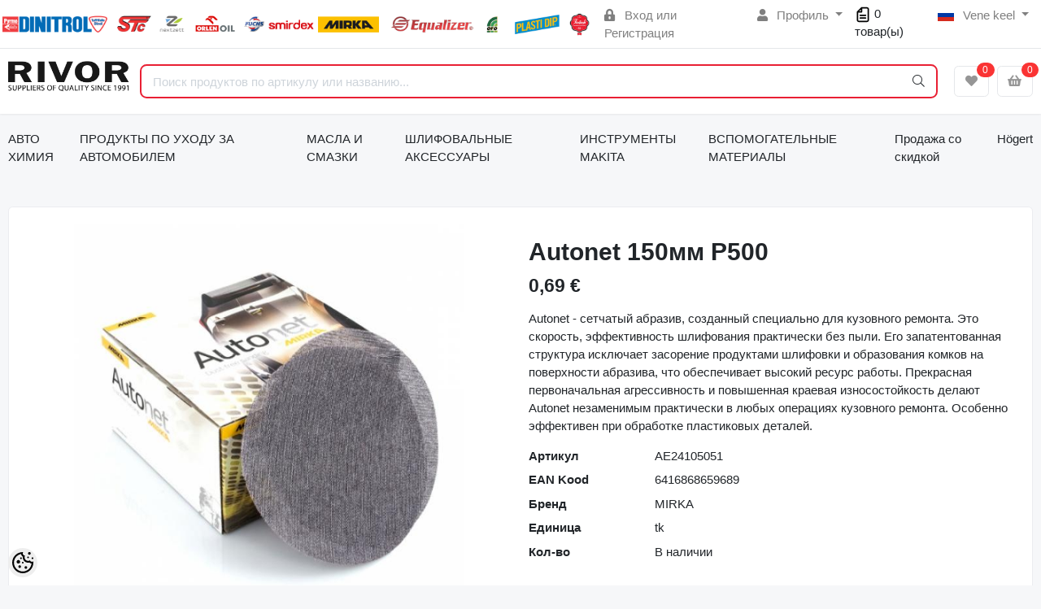

--- FILE ---
content_type: text/html; charset=UTF-8
request_url: https://www.rivor.ee/ru/a/autonet-150mm-p500
body_size: 58704
content:
<!-- START TEMPLATE: layouts/no-sidebars.tpl.php --><!DOCTYPE HTML>
<html lang="ru">
<head>
	<!-- START TEMPLATE: shared/head.tpl.php --><meta charset="utf-8">
<meta http-equiv="pragma" content="no-cache" />
<meta http-equiv="cache-control" content="max-age=604800" />
<meta name="viewport" content="width=device-width, initial-scale=1, shrink-to-fit=no">
<meta name="csrf-token" content="YF4FgsN6HQwpeHI1anORMsiqMzLLeV2aPCltMuIs" />

<meta name="keywords" content="" />
<meta name="description" content="Autonet - сетчатый абразив, созданный специально для кузовного ремонта. Это скорость, эффективность шлифования практически без пыли. Его запатентованная структура исключает засорение продуктами шлифовки и образования комков на поверхности абразива, что..." />
<meta name="author" content="AS Rivor" />
<meta name="generator" content="ShopRoller.com" />

<meta property="og:type" content="website" />
<meta property="og:title" content="Autonet 150мм  P500 " />
<meta property="og:image" content="https://cdn-old.erply.com/386261/pictures/6451_58874fad254087.47291832_AE24105080r_1_large.jpg" />
<meta property="og:url" content="https://www.rivor.ee/ru/a/autonet-150mm-p500" />
<meta property="og:site_name" content="AS Rivor" />
<meta property="og:description" content="Autonet - сетчатый абразив, созданный специально для кузовного ремонта. Это скорость, эффективность шлифования практически без пыли. Его запатентованная структура исключает засорение продуктами шлифовки и образования комков на поверхности абразива, что..." />

<base href="https://www.rivor.ee/ru/" />

<title>Autonet 150мм  P500  @ AS Rivor</title>

	<link rel="icon" href="https://www.rivor.ee/media/as-rivor/Lehekülje pildid/favicon-96x96.png" />

<!-- Styles -->
<link href="https://www.rivor.ee/skin/sophia/css/all-2922.css" rel="stylesheet" type="text/css"/>
<link rel="stylesheet" href="//code.jquery.com/ui/1.13.2/themes/base/jquery-ui.css">

<!-- Scripts -->
<script src="https://www.rivor.ee/skin/sophia/js/jquery-2.0.0.min.js" type="text/javascript"></script>
<script src="https://code.jquery.com/ui/1.13.2/jquery-ui.js"></script>
<script src="https://www.rivor.ee/skin/sophia/js/all-2922.js" type="text/javascript"></script>

<style id="tk-theme-configurator-css" type="text/css">
</style>
<style id="tk-custom-css" type="text/css">
.brand-wrap .logo, .navbar-brand .logo {
    margin-right: 7px;
    max-height: 50px;
    display: inline-block;
    min-width: 145px;
}

.top-bar-brands{
    width: 60%;
    display: inline-block;
}

.top-bar-brands p{
	margin:0;
}

.top-bar-brands .slot-html-content{
    display: flex;
    align-items: center;
}

.top-bar-brands .slot-html-content .slot-inner-content{
	width:100%;
}

.top-bar-brands .slot-html-content img{
	width:100%;
	height:auto;
}


.product-loop__subtitle span{
    display: -webkit-box;
    -webkit-line-clamp: 2;
    -webkit-box-orient: vertical;
    overflow: hidden;
    text-overflow: ellipsis;
}

.banks-logos-bottom img{
	width:100%;
	height:auto;
}

.footer-bottom iframe{
    width: 100%;
    border: 0;
    border-radius: 10px;
    overflow: hidden;
    margin: 10px 0px;
    margin-bottom: 20px;
}

#srAddonSalesquoteButton{
    position: relative;
    top: 6px;
}

img {
    max-width: 100%;
    height: auto;
}

.price-wrap{
    font-size: 18px;
}

.price-wrap .sale-price{
    color: #e92034;
}

.product-detail-page-pricing .sre-sale-price{
    color: #e92034;
    font-size: 32px;
}

@media only screen and (max-width: 640px) {
  .srs-megamenu-top {
    display:none !important;
  }

	.tk-front-page .small-banners-hover-effect{
		display:none; 
	}	
	
}


.article-label-2 { background-image:url('https://www.rivor.ee/media/as-rivor/BB200.png'); background-position:center center; }
</style>

<script type="text/javascript">
if(!Roller) var Roller = {};
Roller.config = new Array();
Roller.config['base_url'] = 'https://www.rivor.ee/ru/';
Roller.config['base_path'] = '/';
Roller.config['cart/addtocart/after_action'] = '1';
Roller.config['skin_url'] = 'https://www.rivor.ee/skin/sophia/';
Roller.config['translate-fill_required_fields'] = 'Пожалуйста, заполните все обязательные поля';
Roller.t = {"form_error_fill_required_fields":"\u041f\u043e\u0436\u0430\u043b\u0443\u0439\u0441\u0442\u0430, \u0437\u0430\u043f\u043e\u043b\u043d\u0438\u0442\u0435 \u0432\u0441\u0435 \u043e\u0431\u044f\u0437\u0430\u0442\u0435\u043b\u044c\u043d\u044b\u0435 \u043f\u043e\u043b\u044f","cart_error_no_items_selected":"\u0412\u044b\u0431\u0440\u0430\u0442\u044c \u043f\u0440\u043e\u0434\u0443\u043a\u0442\u044b!"}
$( document ).ready(function() {
	
	/* Search FIX button click */
	$('.button-search').bind('click', function(e)
	{
		e.preventDefault();

		var $form = $(this).closest('form');
		if($form.find('input[name=q]').val() != '') {
			$form.submit();
		}
	});
	
		
		//$.cookie('display', 'list'); 
	
		//$('.product-grid').attr('class', 'product-list');

		$('.product-list > div.product_holder > div.product_holder_inside').each(function(index, element)
		{
			$element = $(element);
			html = '';

			if ($element.children().hasClass("special_promo")){
				html += '<div class="special_promo"></div>'
			};

			html += '<div class="right">';

			if($element.find('.cart').length > 0) {
				html += '  <div class="cart">' + $element.find('.cart').html() + '</div>';
			}
			
		      var wishlist = $(element).find('.wishlist').html();
		      if (wishlist != null) { 
		        html += '<div class="wishlist">' + wishlist + '</div>';
		      }

			if($element.find('.compare').length > 0) {
				html += '  <div class="compare">' + $element.find('.compare').html() + '</div>';
			}

			html += '</div>';			
			html += '<div class="left">';
			
			if ($(element).find('.article-label.article-label-new').length > 0) { 
				html += '<div class="article-label article-label-new"></div>';
			}
			
			if ($(element).find('.article-label.article-label-onsale').length > 0) { 
				html += '<div class="article-label article-label-onsale"></div>';
			}
			
			var image = $element.find('.image').html();
			if (image != null) { 
				html += '<div class="image">' + image + '</div>';
			}
			
			var price = $element.find('.price').html();
			if (price != null) {
				html += '<div class="price">' + price  + '</div>';
			}
					
			html += '  <div class="name">' + $element.find('.name').html() + '</div>';
			html += '  <div class="description">' + $element.find('.description').html() + '</div>';
			
			var rating = $element.find('.rating').html();
			if (rating != null) {
				html += '<div class="rating">' + rating + '</div>';
			}
				
			html += '</div>';
						
			$element.html(html);
		});		
	
});

</script>

<meta name="google-site-verification" content="ACVBQ5TFZUZR4ZyYDzLtdIzJcgfqGNzyTW8FOzXhAq0" />
<script src="https://chat.translatewise.com/cw/chat/latest.js"
	 tw-client-key="kfj0hiqww4bgiuhvvaaslwss" async ></script>

<!-- START TEMPLATE: shared/google_analytics_tracking.tpl.php -->            <!-- Global site tag (gtag.js) - Google Analytics -->
<script async src="https://www.googletagmanager.com/gtag/js?id=UA-139748259-1"></script>
<script>
  window.dataLayer = window.dataLayer || [];
  function gtag(){dataLayer.push(arguments);}
  gtag('js', new Date());

  gtag('config', 'UA-139748259-1');
</script>        <script>
        /*
         *   Called when consent changes. Assumes that consent object contains keys which
         *   directly correspond to Google consent types.
         */
        const googleUserConsentListener = function() {
            let consent = this.options;
            gtag('consent', 'update', {
                'ad_user_data': consent.marketing,
                'ad_personalization': consent.marketing,
                'ad_storage': consent.marketing,
                'analytics_storage': consent.analytics
            });
        };

        $('document').ready(function(){
            Roller.Events.on('onUserConsent', googleUserConsentListener);
        });
    </script>
    <!-- Global Site Tag (gtag.js) - Google Analytics Events -->
            <script type="text/javascript"">
                    gtag('event', 'view_item', {"currency":"EUR","value":0.86,"items":[{"item_id":"AE24105051","item_name":"Autonet 150мм  P500 ","item_brand":"MIRKA","price":0.86,"discount":0,"item_category":"ШЛИФОВАЛЬНЫЕ  АКСЕССУАРЫ","item_category1":"Абразивы MIRKA","item_category2":"Шлифовальные диски ","item_category3":"ø 150мм диски","item_category4":"AUTONET 150мм  диски"}]});
                </script>
    
    <!-- Global Site Tag (gtag.js) - Google Analytics Event listeners -->
	<!-- END TEMPLATE: shared/google_analytics_tracking.tpl.php -->



<!-- START TEMPLATE: components/configurator-new.tpl.php --><!-- Konfiguraator -->

<style>
.configurator-sr-button svg{
  width: 24px;
  height: 24px;
}
.configurator-sr-button.close-conf-button {
	top: -5px;
	right: 120px;
	position: absolute;
	opacity:0;
	visibility:hidden;	
}
.configurator-sr-button.admin-conf-button{
	top: -5px;
	right: 60px;
	position: absolute;
	opacity:0;
	visibility:hidden;
}	
</style>







		
	






<div id="dynamic-styles-srs-conf">
	
	
	
	

<style>

:root {
	--primary-color-h: 354;
 	--primary-color-s: 82%;
	--primary-color-l: 52%;
  	--primary: hsl(var(--primary-color-h), var( --primary-color-s), calc(var(--primary-color-l) + 0%));
	--primary-darken:  hsl(var(--primary-color-h), var( --primary-color-s), calc(var(--primary-color-l) - 5%));
	--primary-lighten:  hsl(var(--primary-color-h), var( --primary-color-s), calc(var(--primary-color-l) + 40%));
	--rgbColor: rgba(233, 32, 52, 0.4);
	--rgbred: 233;
	--rgbgreen: 32;
	--rgblue: 52	
}
	
.btn-primary {
    background-color: var(--primary);
	border-color: var(--primary);
}
	
	
.btn-primary:hover {
    color: #fff;
    background-color: var(--primary-darken);
    border-color: var(--primary-darken);
}		
	
.btn-primary:hover {
    color: #fff;
}	
	
.filter-group.box_filter.box_filter_price .ui-slider-horizontal .ui-slider-handle{
	background-color: var(--primary);
}	
	
.itemside a.title:hover {
    color: var(--primary);
}	
	
.btn-light:not(:disabled):not(.disabled):active, .btn-light:not(:disabled):not(.disabled).active, .show > .btn-light.dropdown-toggle {
    color: #212529;
    background-color: var(--primary-lighten);
    border-color: var(--primary);
}	
	
.search-header {
	border: 2px solid var(--primary);
}
	
.section-footer ul a:hover, a:hover, .navbar-main .nav-link:hover, .dropdown-large a:hover, .list-menu a:hover, .btn-light.active i,[class*=card-product] a.title:hover, .nav-home-aside .menu-category a:hover {
	color: var(--primary);
}	

.dropdown-item.active, .dropdown-item:active {
	background-color: var(--primary);
}	
	
.custom-control-input:checked ~ .custom-control-label::before {
	border-color: var(--primary);
	background-color: var(--primary);
}	
	
.hover-border-primary:hover, .gallery-wrap .thumbs-wrap .item-thumb:hover {
	border-color: var(--primary) !important;
}	
	
.btn-primary:not(:disabled):not(.disabled):active, .btn-primary:not(:disabled):not(.disabled).active, .show > .btn-primary.dropdown-toggle {
    color: #fff;
    background-color: var(--primary-darken);
    border-color: var(--primary-darken);
}		
	
.form-control:focus {
    border-color: var(--primary);
    outline: 0;
	box-shadow: 0 0 0 0.2rem rgb(var(--rgbred) var(--rgbgreen) var(--rgblue) / 25%);
}	
	
.bg-light {
    background-color: rgb(var(--rgbred) var(--rgbgreen) var(--rgblue) / 25%) !important;
}	
	
.btn-primary:focus, .btn-primary.focus {
    box-shadow: 0 0 0 0.2rem rgb(var(--rgbred) var(--rgbgreen) var(--rgblue) / 50%) !important;
}	

.btn-link:hover{
	 color: var(--primary);
}
	
	
#searchMobileOpen.btn-light i, #openMobileCategories.btn-light i{
	color: #fff !important;
}	


	

	
</style>	
</div>	


	




<script>
	function HEXtoHSL(hex) {
		hex = hex.replace(/#/g, '');
		if (hex.length === 3) {
			hex = hex.split('').map(function (hex) {
				return hex + hex;
			}).join('');
		}
		var result = /^([a-f\d]{2})([a-f\d]{2})([a-f\d]{2})[\da-z]{0,0}$/i.exec(hex);
		if (!result) {
			return null;
		}
		var r = parseInt(result[1], 16);
		var g = parseInt(result[2], 16);
		var b = parseInt(result[3], 16);
		r /= 255, g /= 255, b /= 255;
		var max = Math.max(r, g, b),
			min = Math.min(r, g, b);
		var h, s, l = (max + min) / 2;
		if (max == min) {
			h = s = 0;
		} else {
			var d = max - min;
			s = l > 0.5 ? d / (2 - max - min) : d / (max + min);
			switch (max) {
			case r:
				h = (g - b) / d + (g < b ? 6 : 0);
				break;
			case g:
				h = (b - r) / d + 2;
				break;
			case b:
				h = (r - g) / d + 4;
				break;
			}
			h /= 6;
		}
		s = s * 100;
		s = Math.round(s);
		l = l * 100;
		l = Math.round(l);
		h = Math.round(360 * h);

		return {
			h: h,
			s: s,
			l: l
		};
	}	
</script>	




<!-- END TEMPLATE: components/configurator-new.tpl.php --><!-- END TEMPLATE: shared/head.tpl.php --></head>
<body class="browser-chrome browser-chrome-131.0.0.0 tk-language-ru_RU page-template-layouts-no-sidebars content-template-pages-product tk-product-page">


<div id="fb-root"></div>
<script type="text/plain" data-category="analytics" async defer crossorigin="anonymous" src="https://connect.facebook.net/ru_RU/sdk.js#xfbml=1&version=v11.0&appId=386731248061277&autoLogAppEvents=1"></script>
<!-- START TEMPLATE: shared/site_segments.tpl.php --><!-- END TEMPLATE: shared/site_segments.tpl.php --><!--
<div id="header0">
	<center><img src="http://myshoproller.com/media/as-rivor/Lehek%C3%BClje%20pildid/RIVOR_brands_incolor.png" width="990"></center>
</div>
!--> <!-- START TEMPLATE: page/common/after_body_start.tpl.php --><!-- END TEMPLATE: page/common/after_body_start.tpl.php -->
<!-- START TEMPLATE: sections/header-1.tpl.php --><header class="d-none d-md-block srs-header-1 section-header">

	<nav class="navbar navbar-light p-0 navbar-expand border-bottom">
		<div class="container">
			
			<div class="top-bar-brands">
				<!-- START TEMPLATE: components/default-slot.tpl.php -->
<section class="slot-default  ">
	<div class="slot-html-content" data-sra-edit-section="{&quot;id&quot;:&quot;header-topbar-brands&quot;,&quot;title&quot;:&quot;Add content&quot;,&quot;data_fields&quot;:[{&quot;id&quot;:&quot;html_content&quot;,&quot;type&quot;:&quot;html&quot;,&quot;title&quot;:&quot;Content&quot;}],&quot;data&quot;:{&quot;html_content&quot;:&quot;&lt;p&gt;&lt;img src=\&quot;\/media\/as-rivor\/Lehek\u00fclje pildid\/RIVOR_brands_incolor.png\&quot; alt=\&quot;RIVOR_brands_incolor.png (125 KB)\&quot; width=\&quot;600\&quot; height=\&quot;25\&quot;&gt;&lt;\/p&gt;&quot;},&quot;status&quot;:&quot;published&quot;,&quot;is_visible&quot;:true}">	
					<div class="slot-inner-content"><p><img src="/media/as-rivor/Lehekülje pildid/RIVOR_brands_incolor.png" alt="RIVOR_brands_incolor.png (125 KB)" width="600" height="25"></p></div>
			</div>	
</section>	
<!-- END TEMPLATE: components/default-slot.tpl.php -->			</div>
			
						<ul class="navbar-nav">

													<li class="nav-item">
						<a href="https://www.rivor.ee/ru/account/login" class="nav-link">
							<i class="fas fa-lock-alt mr-2"></i>
							Вход							или							Регистрация						</a>
					</li>
								
																		<li class="nav-item dropdown">
						<a href="#" class="nav-link dropdown-toggle" data-toggle="dropdown">
							<i class="fas fa-user mr-2"></i>
							Профиль						</a>
						<ul class="dropdown-menu dropdown-menu-right small">
															<li><a class="dropdown-item" href="https://www.rivor.ee/ru/account/myaccount">Профиль</a></li>
															<li><a class="dropdown-item" href="https://www.rivor.ee/ru/order/list">История заказов</a></li>
															<li><a class="dropdown-item" href="https://www.rivor.ee/ru/account/products">Приобретённые товары</a></li>
															<li><a class="dropdown-item" href="https://www.rivor.ee/ru/account/wishlist">Список желаний</a></li>
															<li><a class="dropdown-item" href="https://www.rivor.ee/ru/account/compare">Сравнение</a></li>
													</ul>
					</li>
								
<div class="hinnaparing">
	<div id="srAddonSalesquoteButton">
		<a href="https://www.rivor.ee/ru/addon/salesquote">

<svg width="20px" height="20px" viewBox="0 0 24 24" fill="none" xmlns="http://www.w3.org/2000/svg">
<path fill-rule="evenodd" clip-rule="evenodd" d="M9.29289 1.29289C9.48043 1.10536 9.73478 1 10 1H18C19.6569 1 21 2.34315 21 4V20C21 21.6569 19.6569 23 18 23H6C4.34315 23 3 21.6569 3 20V8C3 7.73478 3.10536 7.48043 3.29289 7.29289L9.29289 1.29289ZM18 3H11V8C11 8.55228 10.5523 9 10 9H5V20C5 20.5523 5.44772 21 6 21H18C18.5523 21 19 20.5523 19 20V4C19 3.44772 18.5523 3 18 3ZM6.41421 7H9V4.41421L6.41421 7ZM7 13C7 12.4477 7.44772 12 8 12H16C16.5523 12 17 12.4477 17 13C17 13.5523 16.5523 14 16 14H8C7.44772 14 7 13.5523 7 13ZM7 17C7 16.4477 7.44772 16 8 16H16C16.5523 16 17 16.4477 17 17C17 17.5523 16.5523 18 16 18H8C7.44772 18 7 17.5523 7 17Z" fill="#000000"/>
</svg>			
			
			<span>0</span> товар(ы)		</a>
	</div>
	<script>
		$(document).on('sr:addon.salesquote.changed', function(e, data)
					   {
			$('#srAddonSalesquoteButton span').text( data.total_quantity );
		});
	</script>
</div>	
				

																	<li class="nav-item dropdown">
						<a href="#" class="nav-link dropdown-toggle" data-toggle="dropdown">
																																							<span class="flag-icon flag-icon-ru mr-2"></span>
									Vene keel																																				</a>
						<ul class="dropdown-menu dropdown-menu-right small">
																								<li><a class="dropdown-item" href="https://www.rivor.ee/et"><span class="flag-icon flag-icon-ee mr-2"></span> Eesti keel</a></li>
																																															<li><a class="dropdown-item" href="https://www.rivor.ee/en"><span class="flag-icon flag-icon-gb mr-2"></span> English</a></li>
																					</ul>
					</li>
							</ul>
		</div>
	</nav>

	<div class="container">
		<section class="header-main">
			<div class="row row-sm align-items-center">

								<div class="col-6 col-sm col-md col-lg  flex-grow-0">
					<a href="https://www.rivor.ee/ru/" class="brand-wrap">
													<img class="logo" src="https://www.rivor.ee/media/as-rivor/rivor_logo.png" alt="AS Rivor">
											</a>
				</div>

								<div class="col-lg-6 col-xl col-md-5 col-sm-12 flex-grow-1">
					<form class="position-relative" id="searchForm" action="https://www.rivor.ee/ru/search" method="get">
						<div class="search-header">
							<input type="hidden" name="page" value="1" />
							<div class="input-group">
								<input class="form-control" type="text" name="q" value="" placeholder="Поиск продуктов по артикулу или названию..." autocomplete="off">
								<button class="btn" type="submit"><i class="fal fa-search"></i></button>
							</div>
						</div>
					</form>
					<script src="https://www.rivor.ee/skin/sophia/../base2/jquery.srcSearchAutocomplete1/jquery.srcSearchAutocomplete1.js"></script>
					<script>
						jQuery(document).ready(function($)
						{
							$('#searchForm').srcSearchAutocomplete1({
								'search_url': 'https://www.rivor.ee/ru/search/autocomplete2.json',
								'no_results_text': ''
							});
						});
					</script>
				</div>

								<div class="col-6 col-sm col-md col-lg flex-md-grow-0">
					<div class="category-wrap d-none d-md-inline-block">
						<button type="button" class="btn btn-light dropdown-toggle font-weight-normal" data-toggle="modal" data-target="#sreBrandsModal">
							Бренды						</button>
					</div>
				</div>
				<div class="modal" id="sreBrandsModal" tabindex="-1">
					<div class="modal-dialog modal-xl">
						<div class="modal-content">
							<div class="modal-header">
								<h5 class="modal-title">Бренды</h5>
								<button type="button" class="close" data-dismiss="modal" aria-label="Close">
									<span aria-hidden="true">&times;</span>
								</button>
							</div>
							<div class="modal-body d-flex flex-wrap justify-content-center align-items-center">
								<div class="text-center py-5">
									<i class="fas fa-spinner fa-2x fa-spin text-primary"></i>
								</div>
							</div>
						</div>
					</div>
				</div>

													<div class="col col-lg col-md flex-grow-0">
						<a class="btn btn-block btn-light" id="sreWishlistIcon" href="https://www.rivor.ee/ru/account/wishlist">
							<i class="fas fa-heart"></i>
							<!-- START TEMPLATE: components/header-icons-counter.tpl.php -->
<span id="wishlist-counter" class="notify notify-edited-header">
	<span class="ajax-inner">0</span>
</span>


<!-- END TEMPLATE: components/header-icons-counter.tpl.php -->						</a>
					</div>
				
													<div class="col col-lg col-md flex-grow-0">
						
						<a class="btn btn-block btn-light" id="sreCartIcon" href="https://www.rivor.ee/ru/cart">
							<i class="fas fa-shopping-basket"></i>
							<!-- START TEMPLATE: components/header-icons-counter.tpl.php -->
<span id="cart-counter" class="notify notify-edited-header">
	<span class="ajax-inner">0</span>
</span>


<!-- END TEMPLATE: components/header-icons-counter.tpl.php -->						</a>
					</div>
				
			</div>
		</section>
	</div>


		

</header>

	
<!-- START TEMPLATE: custom/sophia-megamenu-1.tpl.php --><script>console.log([{"type":"menu_item","id":"category-642","title":"\u0410\u0412\u0422\u041e \u0425\u0418\u041c\u0418\u042f","url":"https:\/\/www.rivor.ee\/ru\/c\/avto-himija","url_slug":"avto-himija","image":null,"target_window":"_self","is_current":false,"is_open":false,"children":[{"type":"menu_item","id":"category-952","title":"PLASTI DIP\u00ae","url":"https:\/\/www.rivor.ee\/ru\/c\/plasti-dipr","url_slug":"plasti-dipr","image":{"title":"PLASTI DIP\u00ae","url":"https:\/\/www.rivor.ee\/media\/as-rivor\/PLASTI DIP\/plastidip.png","small_url":"https:\/\/www.rivor.ee\/media\/as-rivor\/.image\/category-small\/PLASTI%20DIP\/plastidip.png","medium_url":"https:\/\/www.rivor.ee\/media\/as-rivor\/.image\/category-medium\/PLASTI%20DIP\/plastidip.png"},"target_window":"_self","is_current":false,"is_open":false,"children":[{"type":"menu_item","id":"category-953","title":"Plasti Dip  \u0431\u0430\u043d\u043e\u0447\u043d\u044b\u0435 \u043a\u0440\u0430\u0441\u043a\u0438","url":"https:\/\/www.rivor.ee\/ru\/c\/plasti-dip-banochnye-kraski","url_slug":"plasti-dip-banochnye-kraski","image":{"title":"Plasti Dip  \u0431\u0430\u043d\u043e\u0447\u043d\u044b\u0435 \u043a\u0440\u0430\u0441\u043a\u0438","url":"https:\/\/www.rivor.ee\/media\/as-rivor\/PLASTI DIP\/plasti-dip-schwarz-uv-gallone-378-l-1-gallon-black.jpg","small_url":"https:\/\/www.rivor.ee\/media\/as-rivor\/.image\/category-small\/PLASTI%20DIP\/plasti-dip-schwarz-uv-gallone-378-l-1-gallon-black.jpg","medium_url":"https:\/\/www.rivor.ee\/media\/as-rivor\/.image\/category-medium\/PLASTI%20DIP\/plasti-dip-schwarz-uv-gallone-378-l-1-gallon-black.jpg"},"target_window":"_self","is_current":false,"is_open":false,"category":{"type":"category","id":"953"}},{"type":"menu_item","id":"category-954","title":"Plasti Dip  \u0430\u044d\u0440\u043e\u0437\u043e\u043b\u0438","url":"https:\/\/www.rivor.ee\/ru\/c\/plasti-dip-ajerozoli","url_slug":"plasti-dip-ajerozoli","image":{"title":"Plasti Dip  \u0430\u044d\u0440\u043e\u0437\u043e\u043b\u0438","url":"https:\/\/www.rivor.ee\/media\/as-rivor\/PLASTI DIP\/9253_58b56834698c30.41203747_plasti-dip-spray-325-ml-schwarz-aerosol-11-oz-black_large.jpg","small_url":"https:\/\/www.rivor.ee\/media\/as-rivor\/.image\/category-small\/PLASTI%20DIP\/9253_58b56834698c30.41203747_plasti-dip-spray-325-ml-schwarz-aerosol-11-oz-black_large.jpg","medium_url":"https:\/\/www.rivor.ee\/media\/as-rivor\/.image\/category-medium\/PLASTI%20DIP\/9253_58b56834698c30.41203747_plasti-dip-spray-325-ml-schwarz-aerosol-11-oz-black_large.jpg"},"target_window":"_self","is_current":false,"is_open":false,"category":{"type":"category","id":"954"}},{"type":"menu_item","id":"category-1000","title":"Plasti Dip \u0440\u0430\u0441\u0442\u0432\u043e\u0440\u0438\u0442\u0435\u043b\u0438","url":"https:\/\/www.rivor.ee\/ru\/c\/plasti-dip-rastvoriteli","url_slug":"plasti-dip-rastvoriteli","image":{"title":"Plasti Dip \u0440\u0430\u0441\u0442\u0432\u043e\u0440\u0438\u0442\u0435\u043b\u0438","url":"https:\/\/www.rivor.ee\/media\/as-rivor\/PLASTI DIP\/PD5001.jpg","small_url":"https:\/\/www.rivor.ee\/media\/as-rivor\/.image\/category-small\/PLASTI%20DIP\/PD5001.jpg","medium_url":"https:\/\/www.rivor.ee\/media\/as-rivor\/.image\/category-medium\/PLASTI%20DIP\/PD5001.jpg"},"target_window":"_self","is_current":false,"is_open":false,"category":{"type":"category","id":"1000"}},{"type":"menu_item","id":"category-955","title":"Plasti Dip  \u0436\u0438\u0434\u043a\u0430\u044f \u043b\u0435\u043d\u0442\u0430 ","url":"https:\/\/www.rivor.ee\/ru\/c\/plasti-dip-zhidkaja-lenta","url_slug":"plasti-dip-zhidkaja-lenta","image":{"title":"Plasti Dip  \u0436\u0438\u0434\u043a\u0430\u044f \u043b\u0435\u043d\u0442\u0430 ","url":"https:\/\/www.rivor.ee\/media\/as-rivor\/PLASTI DIP\/image_7637.jpg","small_url":"https:\/\/www.rivor.ee\/media\/as-rivor\/.image\/category-small\/PLASTI%20DIP\/image_7637.jpg","medium_url":"https:\/\/www.rivor.ee\/media\/as-rivor\/.image\/category-medium\/PLASTI%20DIP\/image_7637.jpg"},"target_window":"_self","is_current":false,"is_open":false,"category":{"type":"category","id":"955"}},{"type":"menu_item","id":"category-956","title":"Plasti Dip \u0430\u043a\u0441\u0435\u0441\u0441\u0443\u0430\u0440\u044b","url":"https:\/\/www.rivor.ee\/ru\/c\/plasti-dip-aksessuary","url_slug":"plasti-dip-aksessuary","image":{"title":"Plasti Dip \u0430\u043a\u0441\u0435\u0441\u0441\u0443\u0430\u0440\u044b","url":"https:\/\/www.rivor.ee\/media\/as-rivor\/PLASTI DIP\/9266_58b589abcc5023.07461611_can-gun-handgriff-fuer-plasti-dip-aerosol-spray-can-tool_large.jpg","small_url":"https:\/\/www.rivor.ee\/media\/as-rivor\/.image\/category-small\/PLASTI%20DIP\/9266_58b589abcc5023.07461611_can-gun-handgriff-fuer-plasti-dip-aerosol-spray-can-tool_large.jpg","medium_url":"https:\/\/www.rivor.ee\/media\/as-rivor\/.image\/category-medium\/PLASTI%20DIP\/9266_58b589abcc5023.07461611_can-gun-handgriff-fuer-plasti-dip-aerosol-spray-can-tool_large.jpg"},"target_window":"_self","is_current":false,"is_open":false,"category":{"type":"category","id":"956"}}],"category":{"type":"category","id":"952"}},{"type":"menu_item","id":"category-643","title":"\u0428\u043f\u0430\u0442\u043b\u0435\u0432\u043a\u0430","url":"https:\/\/www.rivor.ee\/ru\/c\/shpatlevka","url_slug":"shpatlevka","image":{"title":"\u0428\u043f\u0430\u0442\u043b\u0435\u0432\u043a\u0430","url":"https:\/\/www.rivor.ee\/media\/as-rivor\/SLAID\/spachtel_Geb_NEU_1600x1200px_w.jpg","small_url":"https:\/\/www.rivor.ee\/media\/as-rivor\/.image\/category-small\/SLAID\/spachtel_Geb_NEU_1600x1200px_w.jpg","medium_url":"https:\/\/www.rivor.ee\/media\/as-rivor\/.image\/category-medium\/SLAID\/spachtel_Geb_NEU_1600x1200px_w.jpg"},"target_window":"_self","is_current":false,"is_open":false,"category":{"type":"category","id":"643"}},{"type":"menu_item","id":"category-644","title":"\u0420\u0430\u0441\u043f\u044b\u043b\u044f\u0435\u043c\u044b\u0435 \u0448\u043f\u0430\u0442\u043b\u0435\u0432\u043a\u0438","url":"https:\/\/www.rivor.ee\/ru\/c\/raspyljaemye-shpatlevki","url_slug":"raspyljaemye-shpatlevki","image":{"title":"\u0420\u0430\u0441\u043f\u044b\u043b\u044f\u0435\u043c\u044b\u0435 \u0448\u043f\u0430\u0442\u043b\u0435\u0432\u043a\u0438","url":"https:\/\/www.rivor.ee\/media\/as-rivor\/DINTROL\/8456_5873b5ce87fa13.32500443_6060_1500g_large.jpg","small_url":"https:\/\/www.rivor.ee\/media\/as-rivor\/.image\/category-small\/DINTROL\/8456_5873b5ce87fa13.32500443_6060_1500g_large.jpg","medium_url":"https:\/\/www.rivor.ee\/media\/as-rivor\/.image\/category-medium\/DINTROL\/8456_5873b5ce87fa13.32500443_6060_1500g_large.jpg"},"target_window":"_self","is_current":false,"is_open":false,"category":{"type":"category","id":"644"}},{"type":"menu_item","id":"category-645","title":"\u0420\u0435\u043c\u043e\u043d\u0442\u043d\u044b\u0435 \u0441\u043c\u043e\u043b\u044b","url":"https:\/\/www.rivor.ee\/ru\/c\/remontnye-smoly","url_slug":"remontnye-smoly","image":{"title":"\u0420\u0435\u043c\u043e\u043d\u0442\u043d\u044b\u0435 \u0441\u043c\u043e\u043b\u044b","url":"https:\/\/www.rivor.ee\/media\/as-rivor\/Lehek\u00fclje pildid\/Laminierharz_BPO_alle_Geb.jpeg","small_url":"https:\/\/www.rivor.ee\/media\/as-rivor\/.image\/category-small\/Lehek%C3%BClje%20pildid\/Laminierharz_BPO_alle_Geb.jpeg","medium_url":"https:\/\/www.rivor.ee\/media\/as-rivor\/.image\/category-medium\/Lehek%C3%BClje%20pildid\/Laminierharz_BPO_alle_Geb.jpeg"},"target_window":"_self","is_current":false,"is_open":false,"category":{"type":"category","id":"645"}},{"type":"menu_item","id":"category-646","title":"\u0413\u0440\u0443\u043d\u0442\u043e\u0432\u043a\u0438 \u0437\u0430\u043f\u043e\u043b\u043d\u0435\u043d\u0438\u044f","url":"https:\/\/www.rivor.ee\/ru\/c\/gruntovki-zapolnenija","url_slug":"gruntovki-zapolnenija","image":{"title":"\u0413\u0440\u0443\u043d\u0442\u043e\u0432\u043a\u0438 \u0437\u0430\u043f\u043e\u043b\u043d\u0435\u043d\u0438\u044f","url":"https:\/\/www.rivor.ee\/media\/as-rivor\/Lehek\u00fclje pildid\/8696_58d380d6645a87.69345449_haerter_kurz_4zu1_gebinde_1600x1200px_w_large.jpeg","small_url":"https:\/\/www.rivor.ee\/media\/as-rivor\/.image\/category-small\/Lehek%C3%BClje%20pildid\/8696_58d380d6645a87.69345449_haerter_kurz_4zu1_gebinde_1600x1200px_w_large.jpeg","medium_url":"https:\/\/www.rivor.ee\/media\/as-rivor\/.image\/category-medium\/Lehek%C3%BClje%20pildid\/8696_58d380d6645a87.69345449_haerter_kurz_4zu1_gebinde_1600x1200px_w_large.jpeg"},"target_window":"_self","is_current":false,"is_open":false,"category":{"type":"category","id":"646"}},{"type":"menu_item","id":"category-647","title":"\u0413\u0440\u0443\u043d\u0442\u043e\u0432\u043a\u0438 ","url":"https:\/\/www.rivor.ee\/ru\/c\/gruntovki","url_slug":"gruntovki","image":{"title":"\u0413\u0440\u0443\u043d\u0442\u043e\u0432\u043a\u0438 ","url":"https:\/\/www.rivor.ee\/media\/as-rivor\/Lehek\u00fclje pildid\/1K_400_gebinde_1600x1200px_w.jpeg","small_url":"https:\/\/www.rivor.ee\/media\/as-rivor\/.image\/category-small\/Lehek%C3%BClje%20pildid\/1K_400_gebinde_1600x1200px_w.jpeg","medium_url":"https:\/\/www.rivor.ee\/media\/as-rivor\/.image\/category-medium\/Lehek%C3%BClje%20pildid\/1K_400_gebinde_1600x1200px_w.jpeg"},"target_window":"_self","is_current":false,"is_open":false,"category":{"type":"category","id":"647"}},{"type":"menu_item","id":"category-648","title":"\u041b\u0430\u043a\u043e\u043a\u0440\u0430\u0441\u043e\u0447\u043d\u044b\u0435 \u043c\u0430\u0442\u0435\u0440\u0438\u0430\u043b\u044b","url":"https:\/\/www.rivor.ee\/ru\/c\/lakokrasochnye-materialy","url_slug":"lakokrasochnye-materialy","image":{"title":"\u041b\u0430\u043a\u043e\u043a\u0440\u0430\u0441\u043e\u0447\u043d\u044b\u0435 \u043c\u0430\u0442\u0435\u0440\u0438\u0430\u043b\u044b","url":"https:\/\/www.rivor.ee\/media\/as-rivor\/Lehek\u00fclje pildid\/7997_5873b17e083516.29568863_8530_large.jpg","small_url":"https:\/\/www.rivor.ee\/media\/as-rivor\/.image\/category-small\/Lehek%C3%BClje%20pildid\/7997_5873b17e083516.29568863_8530_large.jpg","medium_url":"https:\/\/www.rivor.ee\/media\/as-rivor\/.image\/category-medium\/Lehek%C3%BClje%20pildid\/7997_5873b17e083516.29568863_8530_large.jpg"},"target_window":"_self","is_current":false,"is_open":false,"children":[{"type":"menu_item","id":"category-649","title":"M\u0430\u0440\u043a\u0438\u0440\u043e\u0432\u043e\u0447\u043d\u044b\u0435 \u043a\u0440\u0430\u0441\u043a\u0438","url":"https:\/\/www.rivor.ee\/ru\/c\/markirovochnye-kraski","url_slug":"markirovochnye-kraski","image":null,"target_window":"_self","is_current":false,"is_open":false,"category":{"type":"category","id":"649"}},{"type":"menu_item","id":"category-650","title":"A\u043a\u0440\u0438\u043b\u043e\u0432\u044b\u0435 \u043b\u0430\u043a\u0438","url":"https:\/\/www.rivor.ee\/ru\/c\/akrilovye-laki","url_slug":"akrilovye-laki","image":null,"target_window":"_self","is_current":false,"is_open":false,"category":{"type":"category","id":"650"}},{"type":"menu_item","id":"category-651","title":"A\u043a\u0440\u0438\u043b\u043e\u0432\u044b\u0435 \u043a\u0440\u0430\u0441\u043a\u0438","url":"https:\/\/www.rivor.ee\/ru\/c\/akrilovye-kraski","url_slug":"akrilovye-kraski","image":null,"target_window":"_self","is_current":false,"is_open":false,"category":{"type":"category","id":"651"}},{"type":"menu_item","id":"category-652","title":" \u0420\u0435\u043c\u043e\u043d\u0442\u043d\u044b\u0435 \u043a\u0440\u0430\u0441\u043a\u0438","url":"https:\/\/www.rivor.ee\/ru\/c\/remontnye-kraski","url_slug":"remontnye-kraski","image":null,"target_window":"_self","is_current":false,"is_open":false,"category":{"type":"category","id":"652"}}],"category":{"type":"category","id":"648"}},{"type":"menu_item","id":"category-653","title":"\u0420\u0430\u0441\u0442\u0432\u043e\u0440\u0438\u0442\u0435\u043b\u0438 \u0438 \u043e\u0442\u0432\u0435\u0440\u0434\u0438\u0442\u0435\u043b\u0438","url":"https:\/\/www.rivor.ee\/ru\/c\/rastvoriteli-i-otverditeli","url_slug":"rastvoriteli-i-otverditeli","image":{"title":"\u0420\u0430\u0441\u0442\u0432\u043e\u0440\u0438\u0442\u0435\u043b\u0438 \u0438 \u043e\u0442\u0432\u0435\u0440\u0434\u0438\u0442\u0435\u043b\u0438","url":"https:\/\/www.rivor.ee\/media\/as-rivor\/Lehek\u00fclje pildid\/8311_589d7f2fdc0bd0.10946959_ENG-Professional-Brake-Parts-Cleaner_large.jpg","small_url":"https:\/\/www.rivor.ee\/media\/as-rivor\/.image\/category-small\/Lehek%C3%BClje%20pildid\/8311_589d7f2fdc0bd0.10946959_ENG-Professional-Brake-Parts-Cleaner_large.jpg","medium_url":"https:\/\/www.rivor.ee\/media\/as-rivor\/.image\/category-medium\/Lehek%C3%BClje%20pildid\/8311_589d7f2fdc0bd0.10946959_ENG-Professional-Brake-Parts-Cleaner_large.jpg"},"target_window":"_self","is_current":false,"is_open":false,"category":{"type":"category","id":"653"}},{"type":"menu_item","id":"category-654","title":"\u0418\u043d\u0433\u0438\u0431\u0438\u0442\u043e\u0440\u044b \u043a\u043e\u0440\u0440\u043e\u0437\u0438\u0438","url":"https:\/\/www.rivor.ee\/ru\/c\/ingibitory-korrozii","url_slug":"ingibitory-korrozii","image":null,"target_window":"_self","is_current":false,"is_open":false,"children":[{"type":"menu_item","id":"category-655","title":"A\u043d\u0442\u0438\u043a\u043e\u0440\u0440\u043e\u0437\u0438\u0439\u043d\u044b\u0435 \u0436\u0438\u0434\u043a\u043e\u0441\u0442\u0438","url":"https:\/\/www.rivor.ee\/ru\/c\/antikorrozijnye-zhidkosti","url_slug":"antikorrozijnye-zhidkosti","image":{"title":"A\u043d\u0442\u0438\u043a\u043e\u0440\u0440\u043e\u0437\u0438\u0439\u043d\u044b\u0435 \u0436\u0438\u0434\u043a\u043e\u0441\u0442\u0438","url":"https:\/\/www.rivor.ee\/media\/as-rivor\/DINTROL\/ML_Brown_1L_GB.jpg","small_url":"https:\/\/www.rivor.ee\/media\/as-rivor\/.image\/category-small\/DINTROL\/ML_Brown_1L_GB.jpg","medium_url":"https:\/\/www.rivor.ee\/media\/as-rivor\/.image\/category-medium\/DINTROL\/ML_Brown_1L_GB.jpg"},"target_window":"_self","is_current":false,"is_open":false,"category":{"type":"category","id":"655"}},{"type":"menu_item","id":"category-656","title":"\u041f\u0440\u043e\u043c\u044b\u0448\u043b\u0435\u043d\u043d\u044b\u0435 \u043a\u043e\u043d\u0441\u0435\u0440\u0432\u0430\u043d\u0442\u044b","url":"https:\/\/www.rivor.ee\/ru\/c\/promyshlennye-konservanty","url_slug":"promyshlennye-konservanty","image":{"title":"\u041f\u0440\u043e\u043c\u044b\u0448\u043b\u0435\u043d\u043d\u044b\u0435 \u043a\u043e\u043d\u0441\u0435\u0440\u0432\u0430\u043d\u0442\u044b","url":"https:\/\/www.rivor.ee\/media\/as-rivor\/DINTROL\/6606_58733ca861f516.93877161_dinitrol_20l_large.jpg","small_url":"https:\/\/www.rivor.ee\/media\/as-rivor\/.image\/category-small\/DINTROL\/6606_58733ca861f516.93877161_dinitrol_20l_large.jpg","medium_url":"https:\/\/www.rivor.ee\/media\/as-rivor\/.image\/category-medium\/DINTROL\/6606_58733ca861f516.93877161_dinitrol_20l_large.jpg"},"target_window":"_self","is_current":false,"is_open":false,"category":{"type":"category","id":"656"}}],"category":{"type":"category","id":"654"}},{"type":"menu_item","id":"category-657","title":"\u0417\u0430\u0449\u0438\u0442\u043d\u044b\u0435 \u0441\u0440\u0435\u0434\u0441\u0442\u0432\u0430 \u043e\u0442 \u043a\u0430\u043c\u043d\u0435\u0439","url":"https:\/\/www.rivor.ee\/ru\/c\/zaschitnye-sredstva-ot-kamnej","url_slug":"zaschitnye-sredstva-ot-kamnej","image":{"title":"\u0417\u0430\u0449\u0438\u0442\u043d\u044b\u0435 \u0441\u0440\u0435\u0434\u0441\u0442\u0432\u0430 \u043e\u0442 \u043a\u0430\u043c\u043d\u0435\u0439","url":"https:\/\/www.rivor.ee\/media\/as-rivor\/Lehek\u00fclje pildid\/6668_587383a3d7df38.08900483_445_large.jpg","small_url":"https:\/\/www.rivor.ee\/media\/as-rivor\/.image\/category-small\/Lehek%C3%BClje%20pildid\/6668_587383a3d7df38.08900483_445_large.jpg","medium_url":"https:\/\/www.rivor.ee\/media\/as-rivor\/.image\/category-medium\/Lehek%C3%BClje%20pildid\/6668_587383a3d7df38.08900483_445_large.jpg"},"target_window":"_self","is_current":false,"is_open":false,"category":{"type":"category","id":"657"}},{"type":"menu_item","id":"category-658","title":"C\u0440\u0435\u0434\u0441\u0442\u0432\u0430 \u0437\u0430\u0449\u0438\u0442\u044b \u0434\u043d\u0438\u0449\u0430","url":"https:\/\/www.rivor.ee\/ru\/c\/credstva-zaschity-dnischa","url_slug":"credstva-zaschity-dnischa","image":{"title":"C\u0440\u0435\u0434\u0441\u0442\u0432\u0430 \u0437\u0430\u0449\u0438\u0442\u044b \u0434\u043d\u0438\u0449\u0430","url":"https:\/\/www.rivor.ee\/media\/as-rivor\/Lehek\u00fclje pildid\/6623_58736c15847744.58751983_479_large.jpg","small_url":"https:\/\/www.rivor.ee\/media\/as-rivor\/.image\/category-small\/Lehek%C3%BClje%20pildid\/6623_58736c15847744.58751983_479_large.jpg","medium_url":"https:\/\/www.rivor.ee\/media\/as-rivor\/.image\/category-medium\/Lehek%C3%BClje%20pildid\/6623_58736c15847744.58751983_479_large.jpg"},"target_window":"_self","is_current":false,"is_open":false,"category":{"type":"category","id":"658"}},{"type":"menu_item","id":"category-659","title":"\u0417\u0432\u0443\u043a\u043e\u0438\u0437\u043e\u043b\u044f\u0446\u0438\u043e\u043d\u043d\u044b\u0435 \u0441\u043e\u0441\u0442\u0430\u0432\u044b","url":"https:\/\/www.rivor.ee\/ru\/c\/zvukoizoljacionnye-sostavy","url_slug":"zvukoizoljacionnye-sostavy","image":{"title":"\u0417\u0432\u0443\u043a\u043e\u0438\u0437\u043e\u043b\u044f\u0446\u0438\u043e\u043d\u043d\u044b\u0435 \u0441\u043e\u0441\u0442\u0430\u0432\u044b","url":"https:\/\/www.rivor.ee\/media\/as-rivor\/Lehek\u00fclje pildid\/platte_glatt_50x50.jpeg","small_url":"https:\/\/www.rivor.ee\/media\/as-rivor\/.image\/category-small\/Lehek%C3%BClje%20pildid\/platte_glatt_50x50.jpeg","medium_url":"https:\/\/www.rivor.ee\/media\/as-rivor\/.image\/category-medium\/Lehek%C3%BClje%20pildid\/platte_glatt_50x50.jpeg"},"target_window":"_self","is_current":false,"is_open":false,"category":{"type":"category","id":"659"}},{"type":"menu_item","id":"category-660","title":" \u0421\u0442\u0435\u043a\u043b\u044f\u043d\u043d\u044b\u0435 \u043a\u043b\u0435\u044f \u0438 \u0432\u0441\u043f\u043e\u043c\u043e\u0433\u0430\u0442\u0435\u043b\u044c\u043d\u044b\u0435 \u043c\u0430\u0442\u0435\u0440\u0438\u0430\u043b\u044b","url":"https:\/\/www.rivor.ee\/ru\/c\/stekljannye-kleja-i-vspomogatel-nye-materialy","url_slug":"stekljannye-kleja-i-vspomogatel-nye-materialy","image":{"title":" \u0421\u0442\u0435\u043a\u043b\u044f\u043d\u043d\u044b\u0435 \u043a\u043b\u0435\u044f \u0438 \u0432\u0441\u043f\u043e\u043c\u043e\u0433\u0430\u0442\u0435\u043b\u044c\u043d\u044b\u0435 \u043c\u0430\u0442\u0435\u0440\u0438\u0430\u043b\u044b","url":"https:\/\/www.rivor.ee\/media\/as-rivor\/Lehek\u00fclje pildid\/7291_5873ad75294c72.15265239_9100_large.jpg","small_url":"https:\/\/www.rivor.ee\/media\/as-rivor\/.image\/category-small\/Lehek%C3%BClje%20pildid\/7291_5873ad75294c72.15265239_9100_large.jpg","medium_url":"https:\/\/www.rivor.ee\/media\/as-rivor\/.image\/category-medium\/Lehek%C3%BClje%20pildid\/7291_5873ad75294c72.15265239_9100_large.jpg"},"target_window":"_self","is_current":false,"is_open":false,"category":{"type":"category","id":"660"}},{"type":"menu_item","id":"category-661","title":" \u0413\u0435\u0440\u043c\u0435\u0442\u0438\u043a\u0438","url":"https:\/\/www.rivor.ee\/ru\/c\/germetiki","url_slug":"germetiki","image":{"title":" \u0413\u0435\u0440\u043c\u0435\u0442\u0438\u043a\u0438","url":"https:\/\/www.rivor.ee\/media\/as-rivor\/Lehek\u00fclje pildid\/6616_587364c2672020.93591542_410_310_hall_large.jpg","small_url":"https:\/\/www.rivor.ee\/media\/as-rivor\/.image\/category-small\/Lehek%C3%BClje%20pildid\/6616_587364c2672020.93591542_410_310_hall_large.jpg","medium_url":"https:\/\/www.rivor.ee\/media\/as-rivor\/.image\/category-medium\/Lehek%C3%BClje%20pildid\/6616_587364c2672020.93591542_410_310_hall_large.jpg"},"target_window":"_self","is_current":false,"is_open":false,"children":[{"type":"menu_item","id":"category-662","title":"\u041f\u043e\u043b\u0438\u0443\u0440\u0435\u0442\u0430\u043d\u043e\u0432\u044b\u0435 \u0433\u0435\u0440\u043c\u0435\u0442\u0438\u043a\u0438 \u0438 \u043a\u043b\u0435\u0438 \u0434\u043b\u044f  \u043a\u0443\u0437\u043e\u0432\u0430","url":"https:\/\/www.rivor.ee\/ru\/c\/poliuretanovye-germetiki-i-klei-dlja-kuzova","url_slug":"poliuretanovye-germetiki-i-klei-dlja-kuzova","image":null,"target_window":"_self","is_current":false,"is_open":false,"category":{"type":"category","id":"662"}},{"type":"menu_item","id":"category-663","title":"\u041f\u043e\u043b\u0438\u043c\u0435\u0440\u043d\u044b\u0435 \u0433\u0435\u0440\u043c\u0435\u0442\u0438\u043a\u0438 \u0438 \u043a\u043b\u0435\u0438","url":"https:\/\/www.rivor.ee\/ru\/c\/polimernye-germetiki-i-klei","url_slug":"polimernye-germetiki-i-klei","image":null,"target_window":"_self","is_current":false,"is_open":false,"category":{"type":"category","id":"663"}},{"type":"menu_item","id":"category-664","title":"\u0423\u043f\u043b\u043e\u0442\u043d\u0438\u0442\u0435\u043b\u043d\u044b\u0435 \u0438 \u043d\u0430\u043f\u043e\u043b\u043d\u0438\u0442\u0435\u043b\u043d\u044b\u0435 \u043c\u0430\u0442\u0435\u0440\u0438\u0430\u043b\u044b","url":"https:\/\/www.rivor.ee\/ru\/c\/uplotnitelnye-i-napolnitelnye-materialy","url_slug":"uplotnitelnye-i-napolnitelnye-materialy","image":null,"target_window":"_self","is_current":false,"is_open":false,"category":{"type":"category","id":"664"}}],"category":{"type":"category","id":"661"}},{"type":"menu_item","id":"category-665","title":"\u041a\u043b\u0435\u044f","url":"https:\/\/www.rivor.ee\/ru\/c\/kleja","url_slug":"kleja","image":{"title":"\u041a\u043b\u0435\u044f","url":"https:\/\/www.rivor.ee\/media\/as-rivor\/Lehek\u00fclje pildid\/8689_5820817191eff9.99361035_myshop-STC7702-31_large.jpg","small_url":"https:\/\/www.rivor.ee\/media\/as-rivor\/.image\/category-small\/Lehek%C3%BClje%20pildid\/8689_5820817191eff9.99361035_myshop-STC7702-31_large.jpg","medium_url":"https:\/\/www.rivor.ee\/media\/as-rivor\/.image\/category-medium\/Lehek%C3%BClje%20pildid\/8689_5820817191eff9.99361035_myshop-STC7702-31_large.jpg"},"target_window":"_self","is_current":false,"is_open":false,"children":[{"type":"menu_item","id":"category-666","title":"\u041a\u043b\u0435\u0439 \u0434\u043b\u044f \u043f\u043b\u0430\u0441\u0442\u0438\u043a\u0430 \u0438 \u043c\u0430\u0442\u0435\u0440\u0438\u0430\u043b\u044b","url":"https:\/\/www.rivor.ee\/ru\/c\/klej-dlja-plastika-i-materialy","url_slug":"klej-dlja-plastika-i-materialy","image":null,"target_window":"_self","is_current":false,"is_open":false,"category":{"type":"category","id":"666"}}],"category":{"type":"category","id":"665"}},{"type":"menu_item","id":"category-667","title":"\u0422\u0435\u0445\u043d\u0438\u0447\u0435\u0441\u043a\u0438\u0435 \u0441\u043c\u0430\u0437\u043e\u0447\u043d\u044b\u0435 \u043c\u0430\u0442\u0435\u0440\u0438\u0430\u043b\u044b \u0438 \u0432\u0441\u043f\u043e\u043c\u043e\u0433\u0430\u0442\u0435\u043b\u044c\u043d\u044b\u0435 \u0432\u0435\u0449\u0435\u0441\u0442\u0432\u0430","url":"https:\/\/www.rivor.ee\/ru\/c\/tehnicheskie-smazochnye-materialy-i-vspomogatel-nye-veschestva","url_slug":"tehnicheskie-smazochnye-materialy-i-vspomogatel-nye-veschestva","image":{"title":"\u0422\u0435\u0445\u043d\u0438\u0447\u0435\u0441\u043a\u0438\u0435 \u0441\u043c\u0430\u0437\u043e\u0447\u043d\u044b\u0435 \u043c\u0430\u0442\u0435\u0440\u0438\u0430\u043b\u044b \u0438 \u0432\u0441\u043f\u043e\u043c\u043e\u0433\u0430\u0442\u0435\u043b\u044c\u043d\u044b\u0435 \u0432\u0435\u0449\u0435\u0441\u0442\u0432\u0430","url":"https:\/\/www.rivor.ee\/media\/as-rivor\/Lehek\u00fclje pildid\/8056_58789a250063c9.99748116_ultra_large.jpg","small_url":"https:\/\/www.rivor.ee\/media\/as-rivor\/.image\/category-small\/Lehek%C3%BClje%20pildid\/8056_58789a250063c9.99748116_ultra_large.jpg","medium_url":"https:\/\/www.rivor.ee\/media\/as-rivor\/.image\/category-medium\/Lehek%C3%BClje%20pildid\/8056_58789a250063c9.99748116_ultra_large.jpg"},"target_window":"_self","is_current":false,"is_open":false,"category":{"type":"category","id":"667"}},{"type":"menu_item","id":"category-668","title":"\u0427\u0438\u0441\u0442\u044f\u0449\u0438\u0435 \u0441\u0440\u0435\u0434\u0441\u0442\u0432\u0430 \u0434\u043b\u044f \u0440\u0443\u043a","url":"https:\/\/www.rivor.ee\/ru\/c\/chistjaschie-sredstva-dlja-ruk","url_slug":"chistjaschie-sredstva-dlja-ruk","image":{"title":"\u0427\u0438\u0441\u0442\u044f\u0449\u0438\u0435 \u0441\u0440\u0435\u0434\u0441\u0442\u0432\u0430 \u0434\u043b\u044f \u0440\u0443\u043a","url":"https:\/\/www.rivor.ee\/media\/as-rivor\/Lehek\u00fclje pildid\/7366_5873b0e76779a8.55558147_7710_large.jpg","small_url":"https:\/\/www.rivor.ee\/media\/as-rivor\/.image\/category-small\/Lehek%C3%BClje%20pildid\/7366_5873b0e76779a8.55558147_7710_large.jpg","medium_url":"https:\/\/www.rivor.ee\/media\/as-rivor\/.image\/category-medium\/Lehek%C3%BClje%20pildid\/7366_5873b0e76779a8.55558147_7710_large.jpg"},"target_window":"_self","is_current":false,"is_open":false,"category":{"type":"category","id":"668"}},{"type":"menu_item","id":"category-669","title":"\u041e\u0445\u043b\u0430\u0436\u0434\u0430\u044e\u0449\u0438\u0435 \u0436\u0438\u0434\u043a\u043e\u0441\u0442\u0438","url":"https:\/\/www.rivor.ee\/ru\/c\/ohlazhdajuschie-zhidkosti","url_slug":"ohlazhdajuschie-zhidkosti","image":{"title":"\u041e\u0445\u043b\u0430\u0436\u0434\u0430\u044e\u0449\u0438\u0435 \u0436\u0438\u0434\u043a\u043e\u0441\u0442\u0438","url":"https:\/\/www.rivor.ee\/media\/as-rivor\/Lehek\u00fclje pildid\/7197_586e2d778c3d37.83116271_7558_5853e41120e019.96948693_unbenannt-19(6)_large_large.jpg","small_url":"https:\/\/www.rivor.ee\/media\/as-rivor\/.image\/category-small\/Lehek%C3%BClje%20pildid\/7197_586e2d778c3d37.83116271_7558_5853e41120e019.96948693_unbenannt-19%286%29_large_large.jpg","medium_url":"https:\/\/www.rivor.ee\/media\/as-rivor\/.image\/category-medium\/Lehek%C3%BClje%20pildid\/7197_586e2d778c3d37.83116271_7558_5853e41120e019.96948693_unbenannt-19%286%29_large_large.jpg"},"target_window":"_self","is_current":false,"is_open":false,"category":{"type":"category","id":"669"}},{"type":"menu_item","id":"category-670","title":"\u0421\u043f\u0435\u0446\u0438\u0430\u043b\u044c\u043d\u044b\u0435 \u0437\u0430\u0449\u0438\u0442\u043d\u044b\u0435  \u043c\u0430\u0442\u0435\u0440\u0438\u0430\u043b\u044b","url":"https:\/\/www.rivor.ee\/ru\/c\/special-nye-zaschitnye-materialy","url_slug":"special-nye-zaschitnye-materialy","image":{"title":"\u0421\u043f\u0435\u0446\u0438\u0430\u043b\u044c\u043d\u044b\u0435 \u0437\u0430\u0449\u0438\u0442\u043d\u044b\u0435  \u043c\u0430\u0442\u0435\u0440\u0438\u0430\u043b\u044b","url":"https:\/\/www.rivor.ee\/media\/as-rivor\/Lehek\u00fclje pildid\/8563_5855a950a09b35.78071781_rc900_large.jpg","small_url":"https:\/\/www.rivor.ee\/media\/as-rivor\/.image\/category-small\/Lehek%C3%BClje%20pildid\/8563_5855a950a09b35.78071781_rc900_large.jpg","medium_url":"https:\/\/www.rivor.ee\/media\/as-rivor\/.image\/category-medium\/Lehek%C3%BClje%20pildid\/8563_5855a950a09b35.78071781_rc900_large.jpg"},"target_window":"_self","is_current":false,"is_open":false,"category":{"type":"category","id":"670"}},{"type":"menu_item","id":"category-671","title":"\u0414\u0440\u0443\u0433\u0438\u0435 \u043c\u0430\u0442\u0435\u0440\u0438\u0430\u043b\u044b","url":"https:\/\/www.rivor.ee\/ru\/c\/drugie-materialy","url_slug":"drugie-materialy","image":{"title":"\u0414\u0440\u0443\u0433\u0438\u0435 \u043c\u0430\u0442\u0435\u0440\u0438\u0430\u043b\u044b","url":"https:\/\/www.rivor.ee\/media\/as-rivor\/Lehek\u00fclje pildid\/6652_58738212abf4e3.01467954_dinitrolsimindicator_large.png","small_url":"https:\/\/www.rivor.ee\/media\/as-rivor\/.image\/category-small\/Lehek%C3%BClje%20pildid\/6652_58738212abf4e3.01467954_dinitrolsimindicator_large.png","medium_url":"https:\/\/www.rivor.ee\/media\/as-rivor\/.image\/category-medium\/Lehek%C3%BClje%20pildid\/6652_58738212abf4e3.01467954_dinitrolsimindicator_large.png"},"target_window":"_self","is_current":false,"is_open":false,"category":{"type":"category","id":"671"}},{"type":"menu_item","id":"category-672","title":"\u0414\u0440\u0443\u0433\u0438\u0435 \u0447\u0438\u0441\u0442\u044f\u0449\u0438\u0435 \u0441\u0440\u0435\u0434\u0441\u0442\u0432\u0430","url":"https:\/\/www.rivor.ee\/ru\/c\/drugie-chistjaschie-sredstva","url_slug":"drugie-chistjaschie-sredstva","image":{"title":"\u0414\u0440\u0443\u0433\u0438\u0435 \u0447\u0438\u0441\u0442\u044f\u0449\u0438\u0435 \u0441\u0440\u0435\u0434\u0441\u0442\u0432\u0430","url":"https:\/\/www.rivor.ee\/media\/as-rivor\/Lehek\u00fclje pildid\/8047_586e3ccd18d2c5.08011110_montagereiniger_large.jpg","small_url":"https:\/\/www.rivor.ee\/media\/as-rivor\/.image\/category-small\/Lehek%C3%BClje%20pildid\/8047_586e3ccd18d2c5.08011110_montagereiniger_large.jpg","medium_url":"https:\/\/www.rivor.ee\/media\/as-rivor\/.image\/category-medium\/Lehek%C3%BClje%20pildid\/8047_586e3ccd18d2c5.08011110_montagereiniger_large.jpg"},"target_window":"_self","is_current":false,"is_open":false,"category":{"type":"category","id":"672"}},{"type":"menu_item","id":"category-673","title":"\u0420\u0430\u0431\u043e\u0447\u0438\u0435 \u0438\u043d\u0441\u0442\u0440\u0443\u043c\u0435\u043d\u0442\u044b","url":"https:\/\/www.rivor.ee\/ru\/c\/rabochie-instrumenty","url_slug":"rabochie-instrumenty","image":{"title":"\u0420\u0430\u0431\u043e\u0447\u0438\u0435 \u0438\u043d\u0441\u0442\u0440\u0443\u043c\u0435\u043d\u0442\u044b","url":"https:\/\/www.rivor.ee\/media\/as-rivor\/Lehek\u00fclje pildid\/9005_5873b981e08740.59991582_univ_korrosioonipystol_large.jpg","small_url":"https:\/\/www.rivor.ee\/media\/as-rivor\/.image\/category-small\/Lehek%C3%BClje%20pildid\/9005_5873b981e08740.59991582_univ_korrosioonipystol_large.jpg","medium_url":"https:\/\/www.rivor.ee\/media\/as-rivor\/.image\/category-medium\/Lehek%C3%BClje%20pildid\/9005_5873b981e08740.59991582_univ_korrosioonipystol_large.jpg"},"target_window":"_self","is_current":false,"is_open":false,"children":[{"type":"menu_item","id":"category-674","title":"\u0418\u043d\u0441\u0442\u0440\u0443\u043c\u0435\u043d\u0442\u044b","url":"https:\/\/www.rivor.ee\/ru\/c\/instrumenty","url_slug":"instrumenty","image":null,"target_window":"_self","is_current":false,"is_open":false,"category":{"type":"category","id":"674"}}],"category":{"type":"category","id":"673"}}],"category":{"type":"category","id":"642"}},{"type":"menu_item","id":"category-675","title":"\u041f\u0420\u041e\u0414\u0423\u041a\u0422\u042b \u041f\u041e \u0423\u0425\u041e\u0414\u0423  \u0417\u0410 \u0410\u0412\u0422\u041e\u041c\u041e\u0411\u0418\u041b\u0415\u041c","url":"https:\/\/www.rivor.ee\/ru\/c\/produkty-po-uhodu-za-avtomobilem","url_slug":"produkty-po-uhodu-za-avtomobilem","image":null,"target_window":"_self","is_current":false,"is_open":false,"children":[{"type":"menu_item","id":"category-1005","title":"EPOCA- \u041d\u0430\u043f\u043e\u0440\u043d\u044b\u0435 \u043e\u043f\u0440\u044b\u0441\u043a\u0438\u0432\u0430\u0442\u0435\u043b\u0438 \u0438 \u0437\u0430\u043f\u0447\u0430\u0441\u0442\u0438","url":"https:\/\/www.rivor.ee\/ru\/c\/epoca-napornye-opryskivateli-i-zapchasti","url_slug":"epoca-napornye-opryskivateli-i-zapchasti","image":{"title":"EPOCA- \u041d\u0430\u043f\u043e\u0440\u043d\u044b\u0435 \u043e\u043f\u0440\u044b\u0441\u043a\u0438\u0432\u0430\u0442\u0435\u043b\u0438 \u0438 \u0437\u0430\u043f\u0447\u0430\u0441\u0442\u0438","url":"https:\/\/www.rivor.ee\/media\/as-rivor\/EPOCA Pritsid\/km_kmpw1544_1519814273.jpg","small_url":"https:\/\/www.rivor.ee\/media\/as-rivor\/.image\/category-small\/EPOCA%20Pritsid\/km_kmpw1544_1519814273.jpg","medium_url":"https:\/\/www.rivor.ee\/media\/as-rivor\/.image\/category-medium\/EPOCA%20Pritsid\/km_kmpw1544_1519814273.jpg"},"target_window":"_self","is_current":false,"is_open":false,"category":{"type":"category","id":"1005"}},{"type":"menu_item","id":"category-962","title":" \u041d\u0430\u0440\u0443\u0436\u043d\u0430\u044f \u043c\u043e\u0439\u043a\u0430","url":"https:\/\/www.rivor.ee\/ru\/c\/naruzhnaja-mojka","url_slug":"naruzhnaja-mojka","image":{"title":" \u041d\u0430\u0440\u0443\u0436\u043d\u0430\u044f \u043c\u043e\u0439\u043a\u0430","url":"https:\/\/www.rivor.ee\/media\/as-rivor\/Nextzett\/lotusVorreiniger.jpg","small_url":"https:\/\/www.rivor.ee\/media\/as-rivor\/.image\/category-small\/Nextzett\/lotusVorreiniger.jpg","medium_url":"https:\/\/www.rivor.ee\/media\/as-rivor\/.image\/category-medium\/Nextzett\/lotusVorreiniger.jpg"},"target_window":"_self","is_current":false,"is_open":false,"children":[{"type":"menu_item","id":"category-963","title":"\u0410\u0432\u0442\u043e\u0448\u0430\u043c\u043f\u0443\u043d\u0438","url":"https:\/\/www.rivor.ee\/ru\/c\/avtoshampuni","url_slug":"avtoshampuni","image":null,"target_window":"_self","is_current":false,"is_open":false,"category":{"type":"category","id":"963"}},{"type":"menu_item","id":"category-676","title":"\u0417\u0430\u043c\u0430\u0447\u0438\u0432\u0430\u043d\u0438\u0435","url":"https:\/\/www.rivor.ee\/ru\/c\/zamachivanie","url_slug":"zamachivanie","image":{"title":"\u0417\u0430\u043c\u0430\u0447\u0438\u0432\u0430\u043d\u0438\u0435","url":"https:\/\/www.rivor.ee\/media\/as-rivor\/Lehek\u00fclje pildid\/8020_58778dc7981c49.76187778_flour_large.jpg","small_url":"https:\/\/www.rivor.ee\/media\/as-rivor\/.image\/category-small\/Lehek%C3%BClje%20pildid\/8020_58778dc7981c49.76187778_flour_large.jpg","medium_url":"https:\/\/www.rivor.ee\/media\/as-rivor\/.image\/category-medium\/Lehek%C3%BClje%20pildid\/8020_58778dc7981c49.76187778_flour_large.jpg"},"target_window":"_self","is_current":false,"is_open":false,"category":{"type":"category","id":"676"}},{"type":"menu_item","id":"category-964","title":"\u0423\u0434\u0430\u043b\u0435\u043d\u0438\u0435 \u0441\u043c\u043e\u043b","url":"https:\/\/www.rivor.ee\/ru\/c\/udalenie-smol","url_slug":"udalenie-smol","image":null,"target_window":"_self","is_current":false,"is_open":false,"category":{"type":"category","id":"964"}},{"type":"menu_item","id":"category-965","title":" \u0423\u0434\u0430\u043b\u0435\u043d\u0438\u0435 \u043d\u0430\u0441\u0435\u043a\u043e\u043c\u044b\u0445","url":"https:\/\/www.rivor.ee\/ru\/c\/udalenie-nasekomyh","url_slug":"udalenie-nasekomyh","image":null,"target_window":"_self","is_current":false,"is_open":false,"category":{"type":"category","id":"965"}},{"type":"menu_item","id":"category-677","title":"\u041e\u0447\u0438\u0441\u0442\u0438\u0442\u0435\u043b\u0438  \u043e\u0431\u043e\u0434\u043e\u0432","url":"https:\/\/www.rivor.ee\/ru\/c\/ochistiteli-obodov","url_slug":"ochistiteli-obodov","image":null,"target_window":"_self","is_current":false,"is_open":false,"category":{"type":"category","id":"677"}}],"category":{"type":"category","id":"962"}},{"type":"menu_item","id":"category-679","title":"\u0421\u0440\u0435\u0434\u0441\u0442\u0432\u0430 \u0434\u043b\u044f \u0438\u043d\u0442\u0435\u0440\u044c\u0435\u0440\u0430","url":"https:\/\/www.rivor.ee\/ru\/c\/sredstva-dlja-inter-era","url_slug":"sredstva-dlja-inter-era","image":{"title":"\u0421\u0440\u0435\u0434\u0441\u0442\u0432\u0430 \u0434\u043b\u044f \u0438\u043d\u0442\u0435\u0440\u044c\u0435\u0440\u0430","url":"https:\/\/www.rivor.ee\/media\/as-rivor\/Lehek\u00fclje pildid\/8048_58788ffd6ee741.40792094_plastikreiniger_large.jpg","small_url":"https:\/\/www.rivor.ee\/media\/as-rivor\/.image\/category-small\/Lehek%C3%BClje%20pildid\/8048_58788ffd6ee741.40792094_plastikreiniger_large.jpg","medium_url":"https:\/\/www.rivor.ee\/media\/as-rivor\/.image\/category-medium\/Lehek%C3%BClje%20pildid\/8048_58788ffd6ee741.40792094_plastikreiniger_large.jpg"},"target_window":"_self","is_current":false,"is_open":false,"children":[{"type":"menu_item","id":"category-967","title":"\u0421\u0440\u0435\u0434\u0441\u0442\u0432\u0430 \u0434\u043b\u044f \u043f\u043b\u0430\u0441\u0442\u0438\u043a\u0430","url":"https:\/\/www.rivor.ee\/ru\/c\/sredstva-dlja-plastika","url_slug":"sredstva-dlja-plastika","image":null,"target_window":"_self","is_current":false,"is_open":false,"category":{"type":"category","id":"967"}},{"type":"menu_item","id":"category-680","title":"\u0418\u0437\u0434\u0435\u043b\u0438\u044f \u0434\u043b\u044f \u0432\u043d\u0443\u0442\u0440\u0435\u043d\u043d\u0435\u0439 \u043e\u0442\u0434\u0435\u043b\u043a\u0438","url":"https:\/\/www.rivor.ee\/ru\/c\/izdelija-dlja-vnutrennej-otdelki","url_slug":"izdelija-dlja-vnutrennej-otdelki","image":null,"target_window":"_self","is_current":false,"is_open":false,"category":{"type":"category","id":"680"}},{"type":"menu_item","id":"category-968","title":" \u041e\u0447\u0438\u0441\u0442\u0438\u0442\u0435\u043b\u0438 \u043e\u0431\u0438\u0432\u043a\u0438","url":"https:\/\/www.rivor.ee\/ru\/c\/ochistiteli-obivki","url_slug":"ochistiteli-obivki","image":null,"target_window":"_self","is_current":false,"is_open":false,"category":{"type":"category","id":"968"}},{"type":"menu_item","id":"category-969","title":"\u0421\u0440\u0435\u0434\u0441\u0442\u0432\u0430 \u043f\u043e \u0443\u0445\u043e\u0434\u0443 \u0437\u0430 \u043a\u043e\u0436\u0435\u0439  ","url":"https:\/\/www.rivor.ee\/ru\/c\/sredstva-po-uhodu-za-kozhej","url_slug":"sredstva-po-uhodu-za-kozhej","image":null,"target_window":"_self","is_current":false,"is_open":false,"category":{"type":"category","id":"969"}},{"type":"menu_item","id":"category-970","title":" \u0422\u0435\u043a\u0441\u0442\u0438\u043b\u044c\u043d\u044b\u0435 \u0438 \u043a\u043e\u0436\u0430\u043d\u044b\u0435 \u043a\u043e\u043d\u0441\u0435\u0440\u0432\u0430\u043d\u0442\u044b","url":"https:\/\/www.rivor.ee\/ru\/c\/tekstil-nye-i-kozhanye-konservanty","url_slug":"tekstil-nye-i-kozhanye-konservanty","image":null,"target_window":"_self","is_current":false,"is_open":false,"category":{"type":"category","id":"970"}}],"category":{"type":"category","id":"679"}},{"type":"menu_item","id":"category-971","title":" \u041f\u043e\u043b\u0438\u0440\u043e\u0432\u043e\u0447\u043d\u044b\u0435 \u043f\u0430\u0441\u0442\u044b","url":"https:\/\/www.rivor.ee\/ru\/c\/polirovochnye-pasty","url_slug":"polirovochnye-pasty","image":{"title":" \u041f\u043e\u043b\u0438\u0440\u043e\u0432\u043e\u0447\u043d\u044b\u0435 \u043f\u0430\u0441\u0442\u044b","url":"https:\/\/www.rivor.ee\/media\/as-rivor\/Nextzett\/vahad_uued.jpg","small_url":"https:\/\/www.rivor.ee\/media\/as-rivor\/.image\/category-small\/Nextzett\/vahad_uued.jpg","medium_url":"https:\/\/www.rivor.ee\/media\/as-rivor\/.image\/category-medium\/Nextzett\/vahad_uued.jpg"},"target_window":"_self","is_current":false,"is_open":false,"category":{"type":"category","id":"971"}},{"type":"menu_item","id":"category-972","title":" \u0421\u0440\u0435\u0434\u0441\u0442\u0432\u0430 \u0437\u0430\u0449\u0438\u0442\u044b \u043f\u043e\u0432\u0435\u0440\u0445\u043d\u043e\u0441\u0442\u0438","url":"https:\/\/www.rivor.ee\/ru\/c\/sredstva-zaschity-poverhnosti","url_slug":"sredstva-zaschity-poverhnosti","image":{"title":" \u0421\u0440\u0435\u0434\u0441\u0442\u0432\u0430 \u0437\u0430\u0449\u0438\u0442\u044b \u043f\u043e\u0432\u0435\u0440\u0445\u043d\u043e\u0441\u0442\u0438","url":"https:\/\/www.rivor.ee\/media\/as-rivor\/FICTECH\/gazoline-blanc.jpg","small_url":"https:\/\/www.rivor.ee\/media\/as-rivor\/.image\/category-small\/FICTECH\/gazoline-blanc.jpg","medium_url":"https:\/\/www.rivor.ee\/media\/as-rivor\/.image\/category-medium\/FICTECH\/gazoline-blanc.jpg"},"target_window":"_self","is_current":false,"is_open":false,"children":[{"type":"menu_item","id":"category-973","title":"\u0416\u0438\u0434\u043a\u0438\u0435 \u0432\u043e\u0441\u043a\u0438","url":"https:\/\/www.rivor.ee\/ru\/c\/zhidkie-voski","url_slug":"zhidkie-voski","image":null,"target_window":"_self","is_current":false,"is_open":false,"category":{"type":"category","id":"973"}},{"type":"menu_item","id":"category-974","title":" \u0417\u0430\u0449\u0438\u0442\u043d\u044b\u0435 \u0432\u043e\u0441\u043a\u0438 \u0441 \u043a\u0430\u0440\u043d\u0430\u0443\u0431\u043e\u043c","url":"https:\/\/www.rivor.ee\/ru\/c\/zaschitnye-voski-s-karnaubom","url_slug":"zaschitnye-voski-s-karnaubom","image":null,"target_window":"_self","is_current":false,"is_open":false,"category":{"type":"category","id":"974"}},{"type":"menu_item","id":"category-975","title":"\u041a\u0435\u0440\u0430\u043c\u0438\u0447\u0435\u0441\u043a\u0438\u0435 \u0441\u0440\u0435\u0434\u0441\u0442\u0432\u0430 \u0437\u0430\u0449\u0438\u0442\u044b \u043a\u0440\u0430\u0441\u043a\u0438","url":"https:\/\/www.rivor.ee\/ru\/c\/keramicheskie-sredstva-zaschity-kraski","url_slug":"keramicheskie-sredstva-zaschity-kraski","image":null,"target_window":"_self","is_current":false,"is_open":false,"category":{"type":"category","id":"975"}},{"type":"menu_item","id":"category-976","title":" \u0417\u0430\u0449\u0438\u0442\u0430 \u0441\u0442\u0435\u043a\u043b\u044f\u043d\u043d\u044b\u0445 \u043f\u043e\u0432\u0435\u0440\u0445\u043d\u043e\u0441\u0442\u0435\u0438","url":"https:\/\/www.rivor.ee\/ru\/c\/zaschita-stekljannyh-poverhnostei","url_slug":"zaschita-stekljannyh-poverhnostei","image":null,"target_window":"_self","is_current":false,"is_open":false,"category":{"type":"category","id":"976"}},{"type":"menu_item","id":"category-977","title":" \u0417\u0430\u0449\u0438\u0442\u043d\u044b\u0435 \u0441\u0440\u0435\u0434\u0441\u0442\u0432\u0430 \u0434\u043b\u044f \u043a\u043e\u043b\u0435\u0441","url":"https:\/\/www.rivor.ee\/ru\/c\/zaschitnye-sredstva-dlja-koles","url_slug":"zaschitnye-sredstva-dlja-koles","image":null,"target_window":"_self","is_current":false,"is_open":false,"category":{"type":"category","id":"977"}},{"type":"menu_item","id":"category-978","title":" \u041f\u043b\u0430\u0441\u0442\u0438\u043a\u043e\u0432\u044b\u0435 \u043a\u043e\u043d\u0441\u0435\u0440\u0432\u0430\u043d\u0442\u044b","url":"https:\/\/www.rivor.ee\/ru\/c\/plastikovye-konservanty","url_slug":"plastikovye-konservanty","image":null,"target_window":"_self","is_current":false,"is_open":false,"category":{"type":"category","id":"978"}}],"category":{"type":"category","id":"972"}},{"type":"menu_item","id":"category-681","title":"\u0417\u0430\u0449\u0438\u0442\u043d\u044b\u0435 \u0438\u0437\u0434\u0435\u043b\u0438\u044f \u0434\u043b\u044f \u043f\u043b\u0430\u0441\u0442\u0438\u043a\u043e\u0432\u044b\u0445 \u0434\u0435\u0442\u0430\u043b\u0435\u0439","url":"https:\/\/www.rivor.ee\/ru\/c\/zaschitnye-izdelija-dlja-plastikovyh-detalej","url_slug":"zaschitnye-izdelija-dlja-plastikovyh-detalej","image":{"title":"\u0417\u0430\u0449\u0438\u0442\u043d\u044b\u0435 \u0438\u0437\u0434\u0435\u043b\u0438\u044f \u0434\u043b\u044f \u043f\u043b\u0430\u0441\u0442\u0438\u043a\u043e\u0432\u044b\u0445 \u0434\u0435\u0442\u0430\u043b\u0435\u0439","url":"https:\/\/www.rivor.ee\/media\/as-rivor\/Lehek\u00fclje pildid\/8025_58778e59266985.26692786_lemon_large.jpg","small_url":"https:\/\/www.rivor.ee\/media\/as-rivor\/.image\/category-small\/Lehek%C3%BClje%20pildid\/8025_58778e59266985.26692786_lemon_large.jpg","medium_url":"https:\/\/www.rivor.ee\/media\/as-rivor\/.image\/category-medium\/Lehek%C3%BClje%20pildid\/8025_58778e59266985.26692786_lemon_large.jpg"},"target_window":"_self","is_current":false,"is_open":false,"category":{"type":"category","id":"681"}},{"type":"menu_item","id":"category-979","title":"\u041e\u0447\u0438\u0441\u0442\u0438\u0442\u0435\u043b\u0438 \u0445\u0440\u043e\u043c\u0430","url":"https:\/\/www.rivor.ee\/ru\/c\/ochistiteli-hroma","url_slug":"ochistiteli-hroma","image":{"title":"\u041e\u0447\u0438\u0441\u0442\u0438\u0442\u0435\u043b\u0438 \u0445\u0440\u043e\u043c\u0430","url":"https:\/\/www.rivor.ee\/media\/as-rivor\/FICTECH\/CHROMIX-2.jpg","small_url":"https:\/\/www.rivor.ee\/media\/as-rivor\/.image\/category-small\/FICTECH\/CHROMIX-2.jpg","medium_url":"https:\/\/www.rivor.ee\/media\/as-rivor\/.image\/category-medium\/FICTECH\/CHROMIX-2.jpg"},"target_window":"_self","is_current":false,"is_open":false,"category":{"type":"category","id":"979"}},{"type":"menu_item","id":"category-980","title":"\u041f\u0440\u043e\u0434\u0443\u043a\u0442\u044b \u0434\u043b\u044f \u043e\u0431\u0441\u043b\u0443\u0436\u0438\u0432\u0430\u043d\u0438\u044f \u0448\u0438\u043d","url":"https:\/\/www.rivor.ee\/ru\/c\/produkty-dlja-obsluzhivanija-shin","url_slug":"produkty-dlja-obsluzhivanija-shin","image":{"title":"\u041f\u0440\u043e\u0434\u0443\u043a\u0442\u044b \u0434\u043b\u044f \u043e\u0431\u0441\u043b\u0443\u0436\u0438\u0432\u0430\u043d\u0438\u044f \u0448\u0438\u043d","url":"https:\/\/www.rivor.ee\/media\/as-rivor\/Nextzett\/rehvivaht.jpg","small_url":"https:\/\/www.rivor.ee\/media\/as-rivor\/.image\/category-small\/Nextzett\/rehvivaht.jpg","medium_url":"https:\/\/www.rivor.ee\/media\/as-rivor\/.image\/category-medium\/Nextzett\/rehvivaht.jpg"},"target_window":"_self","is_current":false,"is_open":false,"category":{"type":"category","id":"980"}},{"type":"menu_item","id":"category-682","title":" \u041e\u0447\u0438\u0441\u0442\u0438\u0442\u0435\u043b\u0438 \u0441\u0442\u0435\u043a\u043b\u0430","url":"https:\/\/www.rivor.ee\/ru\/c\/ochistiteli-stekla","url_slug":"ochistiteli-stekla","image":{"title":" \u041e\u0447\u0438\u0441\u0442\u0438\u0442\u0435\u043b\u0438 \u0441\u0442\u0435\u043a\u043b\u0430","url":"https:\/\/www.rivor.ee\/media\/as-rivor\/Lehek\u00fclje pildid\/8032_58778f57510952.48103186_kristallklar_large.jpg","small_url":"https:\/\/www.rivor.ee\/media\/as-rivor\/.image\/category-small\/Lehek%C3%BClje%20pildid\/8032_58778f57510952.48103186_kristallklar_large.jpg","medium_url":"https:\/\/www.rivor.ee\/media\/as-rivor\/.image\/category-medium\/Lehek%C3%BClje%20pildid\/8032_58778f57510952.48103186_kristallklar_large.jpg"},"target_window":"_self","is_current":false,"is_open":false,"category":{"type":"category","id":"682"}},{"type":"menu_item","id":"category-683","title":" \u0416\u0438\u0434\u043a\u043e\u0441\u0442\u0438 \u043e\u043c\u044b\u0432\u0430\u0442\u0435\u043b\u044f \u0432\u0435\u0442\u0440\u043e\u0432\u043e\u0433\u043e \u0441\u0442\u0435\u043a\u043b\u0430","url":"https:\/\/www.rivor.ee\/ru\/c\/zhidkosti-omyvatelja-vetrovogo-stekla","url_slug":"zhidkosti-omyvatelja-vetrovogo-stekla","image":{"title":" \u0416\u0438\u0434\u043a\u043e\u0441\u0442\u0438 \u043e\u043c\u044b\u0432\u0430\u0442\u0435\u043b\u044f \u0432\u0435\u0442\u0440\u043e\u0432\u043e\u0433\u043e \u0441\u0442\u0435\u043a\u043b\u0430","url":"https:\/\/www.rivor.ee\/media\/as-rivor\/product\/erply.s3.amazonaws.com\/7323-7323_5926e417de4958.42823312_klaasipesu_large.jpg","small_url":"https:\/\/www.rivor.ee\/media\/as-rivor\/.image\/category-small\/product\/erply.s3.amazonaws.com\/7323-7323_5926e417de4958.42823312_klaasipesu_large.jpg","medium_url":"https:\/\/www.rivor.ee\/media\/as-rivor\/.image\/category-medium\/product\/erply.s3.amazonaws.com\/7323-7323_5926e417de4958.42823312_klaasipesu_large.jpg"},"target_window":"_self","is_current":false,"is_open":false,"category":{"type":"category","id":"683"}},{"type":"menu_item","id":"category-981","title":"\u0417\u0430\u0449\u0438\u0442\u0430 \u0441\u0442\u0435\u043a\u043b\u0430","url":"https:\/\/www.rivor.ee\/ru\/c\/zaschita-stekla","url_slug":"zaschita-stekla","image":{"title":"\u0417\u0430\u0449\u0438\u0442\u0430 \u0441\u0442\u0435\u043a\u043b\u0430","url":"https:\/\/www.rivor.ee\/media\/as-rivor\/Nextzett\/https __erply.s3.amazonaws.com_386261_pictures_10152_5de5024ac690d8.33729724_img_6399_f12361.jpg","small_url":"https:\/\/www.rivor.ee\/media\/as-rivor\/.image\/category-small\/Nextzett\/https%20__erply.s3.amazonaws.com_386261_pictures_10152_5de5024ac690d8.33729724_img_6399_f12361.jpg","medium_url":"https:\/\/www.rivor.ee\/media\/as-rivor\/.image\/category-medium\/Nextzett\/https%20__erply.s3.amazonaws.com_386261_pictures_10152_5de5024ac690d8.33729724_img_6399_f12361.jpg"},"target_window":"_self","is_current":false,"is_open":false,"category":{"type":"category","id":"981"}},{"type":"menu_item","id":"category-982","title":"\u0421\u0440\u0435\u0434\u0441\u0442\u0432\u0430 \u0434\u043b\u044f \u0443\u0445\u043e\u0434\u0430 \u0437\u0430 \u0440\u0435\u0437\u0438\u043d\u043e\u0432\u044b\u043c\u0438 \u0443\u043f\u043b\u043e\u0442\u043d\u0435\u043d\u0438\u044f\u043c\u0438","url":"https:\/\/www.rivor.ee\/ru\/c\/sredstva-dlja-uhoda-za-rezinovymi-uplotnenijami","url_slug":"sredstva-dlja-uhoda-za-rezinovymi-uplotnenijami","image":{"title":"\u0421\u0440\u0435\u0434\u0441\u0442\u0432\u0430 \u0434\u043b\u044f \u0443\u0445\u043e\u0434\u0430 \u0437\u0430 \u0440\u0435\u0437\u0438\u043d\u043e\u0432\u044b\u043c\u0438 \u0443\u043f\u043b\u043e\u0442\u043d\u0435\u043d\u0438\u044f\u043c\u0438","url":"https:\/\/www.rivor.ee\/media\/as-rivor\/Nextzett\/gummi_pflege_stift.jpg","small_url":"https:\/\/www.rivor.ee\/media\/as-rivor\/.image\/category-small\/Nextzett\/gummi_pflege_stift.jpg","medium_url":"https:\/\/www.rivor.ee\/media\/as-rivor\/.image\/category-medium\/Nextzett\/gummi_pflege_stift.jpg"},"target_window":"_self","is_current":false,"is_open":false,"category":{"type":"category","id":"982"}},{"type":"menu_item","id":"category-983","title":"\u0421\u0440\u0435\u0434\u0441\u0442\u0432\u0430 \u043f\u043e \u0443\u0445\u043e\u0434\u0443 \u0437\u0430 \u0440\u0435\u0437\u0438\u043d\u043e\u0432\u044b\u043c\u0438 \u0434\u0435\u0442\u0430\u043b\u044f\u043c\u0438","url":"https:\/\/www.rivor.ee\/ru\/c\/sredstva-po-uhodu-za-rezinovymi-detaljami","url_slug":"sredstva-po-uhodu-za-rezinovymi-detaljami","image":{"title":"\u0421\u0440\u0435\u0434\u0441\u0442\u0432\u0430 \u043f\u043e \u0443\u0445\u043e\u0434\u0443 \u0437\u0430 \u0440\u0435\u0437\u0438\u043d\u043e\u0432\u044b\u043c\u0438 \u0434\u0435\u0442\u0430\u043b\u044f\u043c\u0438","url":"https:\/\/www.rivor.ee\/media\/as-rivor\/Nextzett\/8033_5877904fcd8099.48619447_balsam_tiefenpfleger_large.jpg","small_url":"https:\/\/www.rivor.ee\/media\/as-rivor\/.image\/category-small\/Nextzett\/8033_5877904fcd8099.48619447_balsam_tiefenpfleger_large.jpg","medium_url":"https:\/\/www.rivor.ee\/media\/as-rivor\/.image\/category-medium\/Nextzett\/8033_5877904fcd8099.48619447_balsam_tiefenpfleger_large.jpg"},"target_window":"_self","is_current":false,"is_open":false,"category":{"type":"category","id":"983"}},{"type":"menu_item","id":"category-984","title":" \u041e\u0447\u0438\u0441\u0442\u0438\u0442\u0435\u043b\u0438 \u043a\u043e\u043d\u0434\u0438\u0446\u0438\u043e\u043d\u0435\u0440\u043e\u0432","url":"https:\/\/www.rivor.ee\/ru\/c\/ochistiteli-kondicionerov","url_slug":"ochistiteli-kondicionerov","image":{"title":" \u041e\u0447\u0438\u0441\u0442\u0438\u0442\u0435\u043b\u0438 \u043a\u043e\u043d\u0434\u0438\u0446\u0438\u043e\u043d\u0435\u0440\u043e\u0432","url":"https:\/\/www.rivor.ee\/media\/as-rivor\/Nextzett\/https __erply.s3.amazonaws.com_386261_pictures_6095_5857eb9216d4d4.85979873_klimacleaner.jpg","small_url":"https:\/\/www.rivor.ee\/media\/as-rivor\/.image\/category-small\/Nextzett\/https%20__erply.s3.amazonaws.com_386261_pictures_6095_5857eb9216d4d4.85979873_klimacleaner.jpg","medium_url":"https:\/\/www.rivor.ee\/media\/as-rivor\/.image\/category-medium\/Nextzett\/https%20__erply.s3.amazonaws.com_386261_pictures_6095_5857eb9216d4d4.85979873_klimacleaner.jpg"},"target_window":"_self","is_current":false,"is_open":false,"category":{"type":"category","id":"984"}},{"type":"menu_item","id":"category-985","title":"\u0417\u0430\u0449\u0438\u0442\u043d\u044b\u0435 \u0430\u0433\u0435\u043d\u0442\u044b  \u0434\u043b\u044f \u043f\u0440\u043e\u0432\u043e\u0434\u043e\u0432","url":"https:\/\/www.rivor.ee\/ru\/c\/zaschitnye-agenty-dlja-provodov","url_slug":"zaschitnye-agenty-dlja-provodov","image":{"title":"\u0417\u0430\u0449\u0438\u0442\u043d\u044b\u0435 \u0430\u0433\u0435\u043d\u0442\u044b  \u0434\u043b\u044f \u043f\u0440\u043e\u0432\u043e\u0434\u043e\u0432","url":"https:\/\/www.rivor.ee\/media\/as-rivor\/Nextzett\/https __erply.s3.amazonaws.com_386261_pictures_6104_5857ec40f1aff4.25194665_tschuss marder.jpg","small_url":"https:\/\/www.rivor.ee\/media\/as-rivor\/.image\/category-small\/Nextzett\/https%20__erply.s3.amazonaws.com_386261_pictures_6104_5857ec40f1aff4.25194665_tschuss%20marder.jpg","medium_url":"https:\/\/www.rivor.ee\/media\/as-rivor\/.image\/category-medium\/Nextzett\/https%20__erply.s3.amazonaws.com_386261_pictures_6104_5857ec40f1aff4.25194665_tschuss%20marder.jpg"},"target_window":"_self","is_current":false,"is_open":false,"category":{"type":"category","id":"985"}},{"type":"menu_item","id":"category-685","title":" \u041f\u0440\u043e\u0434\u0443\u043a\u0442\u044b \u0434\u043b\u044f \u0437\u0438\u043c\u044b","url":"https:\/\/www.rivor.ee\/ru\/c\/produkty-dlja-zimy","url_slug":"produkty-dlja-zimy","image":{"title":" \u041f\u0440\u043e\u0434\u0443\u043a\u0442\u044b \u0434\u043b\u044f \u0437\u0438\u043c\u044b","url":"https:\/\/www.rivor.ee\/media\/as-rivor\/Nextzett\/6086_584fe7a4c4e104.53202366_eistau_large.jpg","small_url":"https:\/\/www.rivor.ee\/media\/as-rivor\/.image\/category-small\/Nextzett\/6086_584fe7a4c4e104.53202366_eistau_large.jpg","medium_url":"https:\/\/www.rivor.ee\/media\/as-rivor\/.image\/category-medium\/Nextzett\/6086_584fe7a4c4e104.53202366_eistau_large.jpg"},"target_window":"_self","is_current":false,"is_open":false,"children":[{"type":"menu_item","id":"category-986","title":" \u0422\u0430\u044f\u043d\u0438\u0435 \u043b\u044c\u0434\u0430","url":"https:\/\/www.rivor.ee\/ru\/c\/tajanie-l-da","url_slug":"tajanie-l-da","image":{"title":" \u0422\u0430\u044f\u043d\u0438\u0435 \u043b\u044c\u0434\u0430","url":"https:\/\/www.rivor.ee\/media\/as-rivor\/TALVINE\/_0003_25-011_odmrazacz_do_szyb_650ml.png","small_url":"https:\/\/www.rivor.ee\/media\/as-rivor\/.image\/category-small\/TALVINE\/_0003_25-011_odmrazacz_do_szyb_650ml.png","medium_url":"https:\/\/www.rivor.ee\/media\/as-rivor\/.image\/category-medium\/TALVINE\/_0003_25-011_odmrazacz_do_szyb_650ml.png"},"target_window":"_self","is_current":false,"is_open":false,"category":{"type":"category","id":"986"}},{"type":"menu_item","id":"category-987","title":" \u0421\u043a\u0440\u0435\u0431\u043a\u0438 \u0434\u043b\u044f \u043b\u044c\u0434\u0430","url":"https:\/\/www.rivor.ee\/ru\/c\/skrebki-dlja-l-da","url_slug":"skrebki-dlja-l-da","image":{"title":" \u0421\u043a\u0440\u0435\u0431\u043a\u0438 \u0434\u043b\u044f \u043b\u044c\u0434\u0430","url":"https:\/\/www.rivor.ee\/media\/as-rivor\/TALVINE\/5566.png","small_url":"https:\/\/www.rivor.ee\/media\/as-rivor\/.image\/category-small\/TALVINE\/5566.png","medium_url":"https:\/\/www.rivor.ee\/media\/as-rivor\/.image\/category-medium\/TALVINE\/5566.png"},"target_window":"_self","is_current":false,"is_open":false,"category":{"type":"category","id":"987"}},{"type":"menu_item","id":"category-988","title":"\u0422\u0430\u044f\u043d\u0438\u0435 \u0437\u0430\u043c\u043a\u043e\u0432","url":"https:\/\/www.rivor.ee\/ru\/c\/tajanie-zamkov","url_slug":"tajanie-zamkov","image":{"title":"\u0422\u0430\u044f\u043d\u0438\u0435 \u0437\u0430\u043c\u043a\u043e\u0432","url":"https:\/\/www.rivor.ee\/media\/as-rivor\/TALVINE\/_0002_25-013_odmrazacz_do_zamkow.png","small_url":"https:\/\/www.rivor.ee\/media\/as-rivor\/.image\/category-small\/TALVINE\/_0002_25-013_odmrazacz_do_zamkow.png","medium_url":"https:\/\/www.rivor.ee\/media\/as-rivor\/.image\/category-medium\/TALVINE\/_0002_25-013_odmrazacz_do_zamkow.png"},"target_window":"_self","is_current":false,"is_open":false,"category":{"type":"category","id":"988"}}],"category":{"type":"category","id":"685"}},{"type":"menu_item","id":"category-686","title":"\u0421\u043f\u0435\u0446\u0438\u0430\u043b\u044c\u043d\u044b\u0435 \u0447\u0438\u0441\u0442\u044f\u0449\u0438\u0435 \u0441\u0440\u0435\u0434\u0441\u0442\u0432\u0430","url":"https:\/\/www.rivor.ee\/ru\/c\/special-nye-chistjaschie-sredstva","url_slug":"special-nye-chistjaschie-sredstva","image":{"title":"\u0421\u043f\u0435\u0446\u0438\u0430\u043b\u044c\u043d\u044b\u0435 \u0447\u0438\u0441\u0442\u044f\u0449\u0438\u0435 \u0441\u0440\u0435\u0434\u0441\u0442\u0432\u0430","url":"https:\/\/www.rivor.ee\/media\/as-rivor\/Lehek\u00fclje pildid\/8060_58779424c66f33.25656531_w99_large.jpg","small_url":"https:\/\/www.rivor.ee\/media\/as-rivor\/.image\/category-small\/Lehek%C3%BClje%20pildid\/8060_58779424c66f33.25656531_w99_large.jpg","medium_url":"https:\/\/www.rivor.ee\/media\/as-rivor\/.image\/category-medium\/Lehek%C3%BClje%20pildid\/8060_58779424c66f33.25656531_w99_large.jpg"},"target_window":"_self","is_current":false,"is_open":false,"children":[{"type":"menu_item","id":"category-989","title":" \u041e\u0447\u0438\u0441\u0442\u0438\u0442\u0435\u043b\u0438 \u043f\u043e\u0432\u0435\u0440\u0445\u043d\u043e\u0441\u0442\u0438","url":"https:\/\/www.rivor.ee\/ru\/c\/ochistiteli-poverhnosti","url_slug":"ochistiteli-poverhnosti","image":null,"target_window":"_self","is_current":false,"is_open":false,"category":{"type":"category","id":"989"}},{"type":"menu_item","id":"category-990","title":"  \u041e\u0431\u0449\u0438\u0435 \u043c\u043e\u044e\u0449\u0438\u0435 \u0438 \u0447\u0438\u0441\u0442\u044f\u0449\u0438\u0435 \u0441\u0440\u0435\u0434\u0441\u0442\u0432\u0430","url":"https:\/\/www.rivor.ee\/ru\/c\/obschie-mojuschie-i-chistjaschie-sredstva","url_slug":"obschie-mojuschie-i-chistjaschie-sredstva","image":null,"target_window":"_self","is_current":false,"is_open":false,"category":{"type":"category","id":"990"}},{"type":"menu_item","id":"category-991","title":"\u0427\u0438\u0441\u0442\u044f\u0449\u0438\u0435 \u043a\u0438\u0441\u043b\u043e\u0442\u044b","url":"https:\/\/www.rivor.ee\/ru\/c\/chistjaschie-kisloty","url_slug":"chistjaschie-kisloty","image":null,"target_window":"_self","is_current":false,"is_open":false,"category":{"type":"category","id":"991"}},{"type":"menu_item","id":"category-992","title":"\u041e\u0447\u0438\u0441\u0442\u0438\u0442\u0435\u043b\u0438 \u044d\u043b\u0435\u043a\u0442\u0440\u0438\u0447\u0435\u0441\u043a\u0438\u0445 \u043a\u043e\u043d\u0442\u0430\u043a\u0442\u043e\u0432","url":"https:\/\/www.rivor.ee\/ru\/c\/ochistiteli-jelektricheskih-kontaktov","url_slug":"ochistiteli-jelektricheskih-kontaktov","image":null,"target_window":"_self","is_current":false,"is_open":false,"category":{"type":"category","id":"992"}},{"type":"menu_item","id":"category-993","title":" \u0421\u043f\u0435\u0446\u0438\u0430\u043b\u044c\u043d\u044b\u0435 \u0447\u0438\u0441\u0442\u044f\u0449\u0438\u0435 \u0441\u0440\u0435\u0434\u0441\u0442\u0432\u0430","url":"https:\/\/www.rivor.ee\/ru\/c\/special-nye-chistjaschie-sredstva-1","url_slug":"special-nye-chistjaschie-sredstva-1","image":null,"target_window":"_self","is_current":false,"is_open":false,"category":{"type":"category","id":"993"}}],"category":{"type":"category","id":"686"}},{"type":"menu_item","id":"category-684","title":"\u041f\u0440\u043e\u0434\u0443\u043a\u0442\u044b \u0434\u043b\u044f \u0430\u0432\u0442\u043e\u043c\u043e\u0439\u043a\u0438","url":"https:\/\/www.rivor.ee\/ru\/c\/produkty-dlja-avtomojki","url_slug":"produkty-dlja-avtomojki","image":{"title":"\u041f\u0440\u043e\u0434\u0443\u043a\u0442\u044b \u0434\u043b\u044f \u0430\u0432\u0442\u043e\u043c\u043e\u0439\u043a\u0438","url":"https:\/\/www.rivor.ee\/media\/as-rivor\/Lehek\u00fclje pildid\/6134_586e3864a79f91.89307157_1Z GLANS SHAMPOO 10L-911161-False-91_large.jpg","small_url":"https:\/\/www.rivor.ee\/media\/as-rivor\/.image\/category-small\/Lehek%C3%BClje%20pildid\/6134_586e3864a79f91.89307157_1Z%20GLANS%20SHAMPOO%2010L-911161-False-91_large.jpg","medium_url":"https:\/\/www.rivor.ee\/media\/as-rivor\/.image\/category-medium\/Lehek%C3%BClje%20pildid\/6134_586e3864a79f91.89307157_1Z%20GLANS%20SHAMPOO%2010L-911161-False-91_large.jpg"},"target_window":"_self","is_current":false,"is_open":false,"category":{"type":"category","id":"684"}},{"type":"menu_item","id":"category-687","title":" \u0420\u0430\u0431\u043e\u0447\u0438\u0435 \u0438\u043d\u0441\u0442\u0440\u0443\u043c\u0435\u043d\u0442\u044b","url":"https:\/\/www.rivor.ee\/ru\/c\/rabochie-instrumenty-1","url_slug":"rabochie-instrumenty-1","image":{"title":" \u0420\u0430\u0431\u043e\u0447\u0438\u0435 \u0438\u043d\u0441\u0442\u0440\u0443\u043c\u0435\u043d\u0442\u044b","url":"https:\/\/www.rivor.ee\/media\/as-rivor\/Nextzett\/Innen.jpg","small_url":"https:\/\/www.rivor.ee\/media\/as-rivor\/.image\/category-small\/Nextzett\/Innen.jpg","medium_url":"https:\/\/www.rivor.ee\/media\/as-rivor\/.image\/category-medium\/Nextzett\/Innen.jpg"},"target_window":"_self","is_current":false,"is_open":false,"category":{"type":"category","id":"687"}}],"category":{"type":"category","id":"675"}},{"type":"menu_item","id":"category-688","title":" \u041c\u0410\u0421\u041b\u0410 \u0418 \u0421\u041c\u0410\u0417\u041a\u0418","url":"https:\/\/www.rivor.ee\/ru\/c\/masla-i-smazki","url_slug":"masla-i-smazki","image":null,"target_window":"_self","is_current":false,"is_open":false,"children":[{"type":"menu_item","id":"category-689","title":" \u041c\u043e\u0442\u043e\u0440\u043d\u044b\u0435 \u043c\u0430\u0441\u043b\u0430","url":"https:\/\/www.rivor.ee\/ru\/c\/motornye-masla","url_slug":"motornye-masla","image":{"title":" \u041c\u043e\u0442\u043e\u0440\u043d\u044b\u0435 \u043c\u0430\u0441\u043b\u0430","url":"https:\/\/www.rivor.ee\/media\/as-rivor\/Lehek\u00fclje pildid\/lisa logod\/preview.jpg","small_url":"https:\/\/www.rivor.ee\/media\/as-rivor\/.image\/category-small\/Lehek%C3%BClje%20pildid\/lisa%20logod\/preview.jpg","medium_url":"https:\/\/www.rivor.ee\/media\/as-rivor\/.image\/category-medium\/Lehek%C3%BClje%20pildid\/lisa%20logod\/preview.jpg"},"target_window":"_self","is_current":false,"is_open":false,"children":[{"type":"menu_item","id":"category-690","title":" \u041c\u043e\u0442\u043e\u0440\u043d\u044b\u0435 \u043c\u0430\u0441\u043b\u0430 \u0434\u043b\u044f \u043b\u0435\u0433\u043a\u043e\u0432\u044b\u0445 \u0430\u0432\u0442\u043e\u043c\u043e\u0431\u0438\u043b\u0435\u0439","url":"https:\/\/www.rivor.ee\/ru\/c\/motornye-masla-dlja-legkovyh-avtomobilej","url_slug":"motornye-masla-dlja-legkovyh-avtomobilej","image":null,"target_window":"_self","is_current":false,"is_open":false,"children":[{"type":"menu_item","id":"category-691","title":" \u041f\u043e\u043b\u043d\u043e\u0441\u0442\u044c\u044e \u0441\u0438\u043d\u0442\u0435\u0442\u0438\u0447\u0435\u0441\u043a\u0438\u0435 \u043c\u043e\u0442\u043e\u0440\u043d\u044b\u0435 \u043c\u0430\u0441\u043b\u0430","url":"https:\/\/www.rivor.ee\/ru\/c\/polnost-ju-sinteticheskie-motornye-masla","url_slug":"polnost-ju-sinteticheskie-motornye-masla","image":null,"target_window":"_self","is_current":false,"is_open":false,"children":[{"type":"menu_item","id":"category-692","title":"0W-20","url":"https:\/\/www.rivor.ee\/ru\/c\/0w-20","url_slug":"0w-20","image":null,"target_window":"_self","is_current":false,"is_open":false,"category":{"type":"category","id":"692"}},{"type":"menu_item","id":"category-693","title":"0W-30","url":"https:\/\/www.rivor.ee\/ru\/c\/0w-30","url_slug":"0w-30","image":null,"target_window":"_self","is_current":false,"is_open":false,"category":{"type":"category","id":"693"}},{"type":"menu_item","id":"category-694","title":"5W-20","url":"https:\/\/www.rivor.ee\/ru\/c\/5w-20","url_slug":"5w-20","image":null,"target_window":"_self","is_current":false,"is_open":false,"category":{"type":"category","id":"694"}},{"type":"menu_item","id":"category-695","title":"5W-30","url":"https:\/\/www.rivor.ee\/ru\/c\/5w-30","url_slug":"5w-30","image":null,"target_window":"_self","is_current":false,"is_open":false,"category":{"type":"category","id":"695"}},{"type":"menu_item","id":"category-696","title":"5W-40","url":"https:\/\/www.rivor.ee\/ru\/c\/5w-40","url_slug":"5w-40","image":null,"target_window":"_self","is_current":false,"is_open":false,"category":{"type":"category","id":"696"}},{"type":"menu_item","id":"category-697","title":"10W-50","url":"https:\/\/www.rivor.ee\/ru\/c\/10w-50","url_slug":"10w-50","image":null,"target_window":"_self","is_current":false,"is_open":false,"category":{"type":"category","id":"697"}},{"type":"menu_item","id":"category-698","title":"10W-60","url":"https:\/\/www.rivor.ee\/ru\/c\/10w-60","url_slug":"10w-60","image":null,"target_window":"_self","is_current":false,"is_open":false,"category":{"type":"category","id":"698"}}],"category":{"type":"category","id":"691"}}],"category":{"type":"category","id":"690"}},{"type":"menu_item","id":"category-701","title":" \u041c\u043e\u0442\u043e\u0440\u043d\u044b\u0435 \u043c\u0430\u0441\u043b\u0430 \u0434\u043b\u044f \u043a\u043e\u043c\u043c\u0435\u0440\u0447\u0435\u0441\u043a\u043e\u0433\u043e \u0442\u0440\u0430\u043d\u0441\u043f\u043e\u0440\u0442\u0430","url":"https:\/\/www.rivor.ee\/ru\/c\/motornye-masla-dlja-kommercheskogo-transporta","url_slug":"motornye-masla-dlja-kommercheskogo-transporta","image":{"title":" \u041c\u043e\u0442\u043e\u0440\u043d\u044b\u0435 \u043c\u0430\u0441\u043b\u0430 \u0434\u043b\u044f \u043a\u043e\u043c\u043c\u0435\u0440\u0447\u0435\u0441\u043a\u043e\u0433\u043e \u0442\u0440\u0430\u043d\u0441\u043f\u043e\u0440\u0442\u0430","url":"https:\/\/www.rivor.ee\/media\/as-rivor\/Lehek\u00fclje pildid\/lisa logod\/motornoe-maslo-orlen-platinum-ultor-extreme-10w40-photo-22f1.jpg","small_url":"https:\/\/www.rivor.ee\/media\/as-rivor\/.image\/category-small\/Lehek%C3%BClje%20pildid\/lisa%20logod\/motornoe-maslo-orlen-platinum-ultor-extreme-10w40-photo-22f1.jpg","medium_url":"https:\/\/www.rivor.ee\/media\/as-rivor\/.image\/category-medium\/Lehek%C3%BClje%20pildid\/lisa%20logod\/motornoe-maslo-orlen-platinum-ultor-extreme-10w40-photo-22f1.jpg"},"target_window":"_self","is_current":false,"is_open":false,"children":[{"type":"menu_item","id":"category-702","title":" \u041f\u043e\u043b\u043d\u043e\u0441\u0442\u044c\u044e \u0441\u0438\u043d\u0442\u0435\u0442\u0438\u0447\u0435\u0441\u043a\u0438\u0435 \u043c\u043e\u0442\u043e\u0440\u043d\u044b\u0435 \u043c\u0430\u0441\u043b\u0430","url":"https:\/\/www.rivor.ee\/ru\/c\/polnost-ju-sinteticheskie-motornye-masla-1","url_slug":"polnost-ju-sinteticheskie-motornye-masla-1","image":null,"target_window":"_self","is_current":false,"is_open":false,"category":{"type":"category","id":"702"}},{"type":"menu_item","id":"category-703","title":"\u041f\u043e\u043b\u0443\u0441\u0438\u043d\u0442\u0435\u0442\u0438\u0447\u0435\u0441\u043a\u0438\u0435 \u043c\u043e\u0442\u043e\u0440\u043d\u044b\u0435 \u043c\u0430\u0441\u043b\u0430","url":"https:\/\/www.rivor.ee\/ru\/c\/polusinteticheskie-motornye-masla-1","url_slug":"polusinteticheskie-motornye-masla-1","image":null,"target_window":"_self","is_current":false,"is_open":false,"category":{"type":"category","id":"703"}},{"type":"menu_item","id":"category-704","title":"\u041c\u0438\u043d\u0435\u0440\u0430\u043b\u044c\u043d\u044b\u0435 \u043c\u043e\u0442\u043e\u0440\u043d\u044b\u0435 \u043c\u0430\u0441\u043b\u0430","url":"https:\/\/www.rivor.ee\/ru\/c\/mineral-nye-motornye-masla-1","url_slug":"mineral-nye-motornye-masla-1","image":null,"target_window":"_self","is_current":false,"is_open":false,"category":{"type":"category","id":"704"}}],"category":{"type":"category","id":"701"}},{"type":"menu_item","id":"category-705","title":"\u041c\u043e\u043d\u043e\u0432\u044f\u0437\u043a\u0438\u0435 \u043c\u043e\u0442\u043e\u0440\u043d\u044b\u0435 \u043c\u0430\u0441\u043b\u0430","url":"https:\/\/www.rivor.ee\/ru\/c\/monovjazkie-motornye-masla","url_slug":"monovjazkie-motornye-masla","image":null,"target_window":"_self","is_current":false,"is_open":false,"category":{"type":"category","id":"705"}}],"category":{"type":"category","id":"689"}},{"type":"menu_item","id":"category-707","title":"\u0422\u0440\u0430\u043d\u0441\u043c\u0438\u0441\u0441\u0438\u043e\u043d\u043d\u044b\u0435 \u043c\u0430\u0441\u043b\u0430","url":"https:\/\/www.rivor.ee\/ru\/c\/transmissionnye-masla","url_slug":"transmissionnye-masla","image":{"title":"\u0422\u0440\u0430\u043d\u0441\u043c\u0438\u0441\u0441\u0438\u043e\u043d\u043d\u044b\u0435 \u043c\u0430\u0441\u043b\u0430","url":"https:\/\/www.rivor.ee\/media\/as-rivor\/ORLEN\/8107_58ee17d9d46d24.35780090_Oil HIPOL ATFIID min_1L nieb m copy_large.jpg","small_url":"https:\/\/www.rivor.ee\/media\/as-rivor\/.image\/category-small\/ORLEN\/8107_58ee17d9d46d24.35780090_Oil%20HIPOL%20ATFIID%20min_1L%20nieb%20m%20copy_large.jpg","medium_url":"https:\/\/www.rivor.ee\/media\/as-rivor\/.image\/category-medium\/ORLEN\/8107_58ee17d9d46d24.35780090_Oil%20HIPOL%20ATFIID%20min_1L%20nieb%20m%20copy_large.jpg"},"target_window":"_self","is_current":false,"is_open":false,"children":[{"type":"menu_item","id":"category-708","title":"\u041c\u0430\u0441\u043b\u0430 \u0434\u043b\u044f \u043c\u0435\u0445\u0430\u043d\u0438\u0447\u0435\u0441\u043a\u0438\u0445 \u043a\u043e\u0440\u043e\u0431\u043e\u043a \u043f\u0435\u0440\u0435\u0434\u0430\u0447","url":"https:\/\/www.rivor.ee\/ru\/c\/masla-dlja-mehanicheskih-korobok-peredach","url_slug":"masla-dlja-mehanicheskih-korobok-peredach","image":null,"target_window":"_self","is_current":false,"is_open":false,"category":{"type":"category","id":"708"}},{"type":"menu_item","id":"category-710","title":"\u041c\u0430\u0441\u043b\u0430 \u0434\u043b\u044f \u0430\u0432\u0442\u043e\u043c\u0430\u0442\u0438\u0447\u0435\u0441\u043a\u0438\u0445 \u0442\u0440\u0430\u043d\u0441\u043c\u0438\u0441\u0441\u0438\u0439","url":"https:\/\/www.rivor.ee\/ru\/c\/masla-dlja-avtomaticheskih-transmissij","url_slug":"masla-dlja-avtomaticheskih-transmissij","image":null,"target_window":"_self","is_current":false,"is_open":false,"category":{"type":"category","id":"710"}},{"type":"menu_item","id":"category-712","title":" \u0414\u0440\u0443\u0433\u0438\u0435 \u0442\u0440\u0430\u043d\u0441\u043c\u0438\u0441\u0441\u0438\u043e\u043d\u043d\u044b\u0435 \u043c\u0430\u0441\u043b\u0430","url":"https:\/\/www.rivor.ee\/ru\/c\/drugie-transmissionnye-masla","url_slug":"drugie-transmissionnye-masla","image":null,"target_window":"_self","is_current":false,"is_open":false,"category":{"type":"category","id":"712"}}],"category":{"type":"category","id":"707"}},{"type":"menu_item","id":"category-713","title":"C\u043c\u0430\u0437\u043e\u0447\u043d\u044b\u0435 \u043c\u0430\u0442\u0435\u0440\u0438\u0430\u043b\u044b","url":"https:\/\/www.rivor.ee\/ru\/c\/cmazochnye-materialy","url_slug":"cmazochnye-materialy","image":{"title":"C\u043c\u0430\u0437\u043e\u0447\u043d\u044b\u0435 \u043c\u0430\u0442\u0435\u0440\u0438\u0430\u043b\u044b","url":"https:\/\/www.rivor.ee\/media\/as-rivor\/ORLEN\/8175_58f71f4bd3de08.88745856_liten_LT4_EP2_400g_wiz_RGB_large.jpg","small_url":"https:\/\/www.rivor.ee\/media\/as-rivor\/.image\/category-small\/ORLEN\/8175_58f71f4bd3de08.88745856_liten_LT4_EP2_400g_wiz_RGB_large.jpg","medium_url":"https:\/\/www.rivor.ee\/media\/as-rivor\/.image\/category-medium\/ORLEN\/8175_58f71f4bd3de08.88745856_liten_LT4_EP2_400g_wiz_RGB_large.jpg"},"target_window":"_self","is_current":false,"is_open":false,"category":{"type":"category","id":"713"}},{"type":"menu_item","id":"category-716","title":" \u0413\u0438\u0434\u0440\u0430\u0432\u043b\u0438\u0447\u0435\u0441\u043a\u0438\u0435 \u043c\u0430\u0441\u043b\u0430","url":"https:\/\/www.rivor.ee\/ru\/c\/gidravlicheskie-masla","url_slug":"gidravlicheskie-masla","image":{"title":" \u0413\u0438\u0434\u0440\u0430\u0432\u043b\u0438\u0447\u0435\u0441\u043a\u0438\u0435 \u043c\u0430\u0441\u043b\u0430","url":"https:\/\/www.rivor.ee\/media\/as-rivor\/ORLEN\/8152_58ef2e0c907102.34713195_Oil HYDROL L-HL 68_5L nieb m copy_large.jpg","small_url":"https:\/\/www.rivor.ee\/media\/as-rivor\/.image\/category-small\/ORLEN\/8152_58ef2e0c907102.34713195_Oil%20HYDROL%20L-HL%2068_5L%20nieb%20m%20copy_large.jpg","medium_url":"https:\/\/www.rivor.ee\/media\/as-rivor\/.image\/category-medium\/ORLEN\/8152_58ef2e0c907102.34713195_Oil%20HYDROL%20L-HL%2068_5L%20nieb%20m%20copy_large.jpg"},"target_window":"_self","is_current":false,"is_open":false,"children":[{"type":"menu_item","id":"category-1052","title":" \u0413\u0438\u0434\u0440\u0430\u0432\u043b\u0438\u0447\u0435\u0441\u043a\u0438\u0435 \u043c\u0430\u0441\u043b\u0430 \u0434\u043b\u044f \u043f\u0440\u043e\u043c\u044b\u0448\u043b\u0435\u043d\u043d\u043e\u0441\u0442\u0438","url":"https:\/\/www.rivor.ee\/ru\/c\/gidravlicheskie-masla-dlja-promyshlennosti","url_slug":"gidravlicheskie-masla-dlja-promyshlennosti","image":null,"target_window":"_self","is_current":false,"is_open":false,"category":{"type":"category","id":"1052"}},{"type":"menu_item","id":"category-718","title":" \u041c\u0430\u0441\u043b\u0430 \u0433\u0438\u0434\u0440\u043e\u0443\u0441\u0438\u043b\u0438\u0442\u0435\u043b\u044f \u0440\u0443\u043b\u044f","url":"https:\/\/www.rivor.ee\/ru\/c\/masla-gidrousilitelja-rulja","url_slug":"masla-gidrousilitelja-rulja","image":null,"target_window":"_self","is_current":false,"is_open":false,"category":{"type":"category","id":"718"}}],"category":{"type":"category","id":"716"}},{"type":"menu_item","id":"category-719","title":"\u0418\u043d\u0434\u0443\u0441\u0442\u0440\u0438\u0430\u043b\u044c\u043d\u044b\u0435 \u043c\u0430\u0441\u043b\u0430","url":"https:\/\/www.rivor.ee\/ru\/c\/industrial-nye-masla","url_slug":"industrial-nye-masla","image":{"title":"\u0418\u043d\u0434\u0443\u0441\u0442\u0440\u0438\u0430\u043b\u044c\u043d\u044b\u0435 \u043c\u0430\u0441\u043b\u0430","url":"https:\/\/www.rivor.ee\/media\/as-rivor\/FUCHS\/10225.jpg","small_url":"https:\/\/www.rivor.ee\/media\/as-rivor\/.image\/category-small\/FUCHS\/10225.jpg","medium_url":"https:\/\/www.rivor.ee\/media\/as-rivor\/.image\/category-medium\/FUCHS\/10225.jpg"},"target_window":"_self","is_current":false,"is_open":false,"children":[{"type":"menu_item","id":"category-721","title":"\u041a\u043e\u043c\u043f\u0440\u0435\u0441\u0441\u043e\u0440\u043d\u044b\u0435 \u043c\u0430\u0441\u043b\u0430","url":"https:\/\/www.rivor.ee\/ru\/c\/kompressornye-masla","url_slug":"kompressornye-masla","image":null,"target_window":"_self","is_current":false,"is_open":false,"category":{"type":"category","id":"721"}},{"type":"menu_item","id":"category-722","title":" \u0416\u0438\u0434\u043a\u043e\u0441\u0442\u0438 \u0434\u043b\u044f \u043c\u0435\u0442\u0430\u043b\u043b\u043e\u043e\u0431\u0440\u0430\u0431\u043e\u0442\u043a\u0438","url":"https:\/\/www.rivor.ee\/ru\/c\/zhidkosti-dlja-metalloobrabotki","url_slug":"zhidkosti-dlja-metalloobrabotki","image":null,"target_window":"_self","is_current":false,"is_open":false,"category":{"type":"category","id":"722"}},{"type":"menu_item","id":"category-723","title":"\u041d\u0435\u044d\u043c\u0443\u043b\u044c\u0433\u0438\u0440\u0443\u0435\u043c\u044b\u0435 \u043c\u0430\u0441\u043b\u0430","url":"https:\/\/www.rivor.ee\/ru\/c\/nejemul-giruemye-masla","url_slug":"nejemul-giruemye-masla","image":null,"target_window":"_self","is_current":false,"is_open":false,"category":{"type":"category","id":"723"}},{"type":"menu_item","id":"category-724","title":"\u042d\u043c\u0443\u043b\u044c\u0433\u0438\u0440\u0443\u0435\u043c\u044b\u0435 \u043c\u0430\u0441\u043b\u0430","url":"https:\/\/www.rivor.ee\/ru\/c\/jemul-giruemye-masla","url_slug":"jemul-giruemye-masla","image":null,"target_window":"_self","is_current":false,"is_open":false,"category":{"type":"category","id":"724"}},{"type":"menu_item","id":"category-725","title":"M\u0430\u0441\u043b\u0430 \u0434\u043b\u044f \u0441\u043a\u043e\u043b\u044c\u0437\u044f\u0449\u0438\u0445 \u043f\u043e\u0432\u0435\u0440\u0445\u043d\u043e\u0441\u0442\u0435\u0439","url":"https:\/\/www.rivor.ee\/ru\/c\/masla-dlja-skol-zjaschih-poverhnostej","url_slug":"masla-dlja-skol-zjaschih-poverhnostej","image":null,"target_window":"_self","is_current":false,"is_open":false,"category":{"type":"category","id":"725"}},{"type":"menu_item","id":"category-726","title":" \u041c\u043e\u044e\u0449\u0438\u0435 \u0436\u0438\u0434\u043a\u043e\u0441\u0442\u0438","url":"https:\/\/www.rivor.ee\/ru\/c\/mojuschie-zhidkosti","url_slug":"mojuschie-zhidkosti","image":null,"target_window":"_self","is_current":false,"is_open":false,"category":{"type":"category","id":"726"}},{"type":"menu_item","id":"category-727","title":"\u041c\u0430\u0441\u043b\u0430 \u0434\u043b\u044f \u0444\u043e\u0440\u043c","url":"https:\/\/www.rivor.ee\/ru\/c\/masla-dlja-form","url_slug":"masla-dlja-form","image":null,"target_window":"_self","is_current":false,"is_open":false,"category":{"type":"category","id":"727"}},{"type":"menu_item","id":"category-728","title":" \u0428\u0442\u0430\u043c\u043f\u043e\u0432\u043e\u0447\u043d\u044b\u0435 \u043c\u0430\u0441\u043b\u0430","url":"https:\/\/www.rivor.ee\/ru\/c\/shtampovochnye-masla","url_slug":"shtampovochnye-masla","image":null,"target_window":"_self","is_current":false,"is_open":false,"category":{"type":"category","id":"728"}},{"type":"menu_item","id":"category-729","title":"\u0422\u0440\u0430\u043d\u0441\u0444\u043e\u0440\u043c\u0430\u0442\u043e\u0440\u043d\u044b\u0435 \u043c\u0430\u0441\u043b\u0430","url":"https:\/\/www.rivor.ee\/ru\/c\/transformatornye-masla","url_slug":"transformatornye-masla","image":null,"target_window":"_self","is_current":false,"is_open":false,"category":{"type":"category","id":"729"}},{"type":"menu_item","id":"category-730","title":"\u041c\u0430\u0448\u0438\u043d\u043d\u044b\u0435 \u043c\u0430\u0441\u043b\u0430","url":"https:\/\/www.rivor.ee\/ru\/c\/mashinnye-masla","url_slug":"mashinnye-masla","image":null,"target_window":"_self","is_current":false,"is_open":false,"category":{"type":"category","id":"730"}},{"type":"menu_item","id":"category-731","title":" \u0422\u0443\u0440\u0431\u0438\u043d\u043d\u044b\u0435 \u043c\u0430\u0441\u043b\u0430","url":"https:\/\/www.rivor.ee\/ru\/c\/turbinnye-masla","url_slug":"turbinnye-masla","image":null,"target_window":"_self","is_current":false,"is_open":false,"category":{"type":"category","id":"731"}}],"category":{"type":"category","id":"719"}},{"type":"menu_item","id":"category-733","title":" \u0421\u0435\u043b\u044c\u0441\u043a\u043e\u0445\u043e\u0437\u044f\u0439\u0441\u0442\u0432\u0435\u043d\u043d\u044b\u0435 \u043c\u0430\u0441\u043b\u0430","url":"https:\/\/www.rivor.ee\/ru\/c\/sel-skohozjajstvennye-masla","url_slug":"sel-skohozjajstvennye-masla","image":{"title":" \u0421\u0435\u043b\u044c\u0441\u043a\u043e\u0445\u043e\u0437\u044f\u0439\u0441\u0442\u0432\u0435\u043d\u043d\u044b\u0435 \u043c\u0430\u0441\u043b\u0430","url":"https:\/\/www.rivor.ee\/media\/as-rivor\/ORLEN\/8067_586e34508561e1.27702862_Agro STOU 10W-30_5L ziel m_large.jpg","small_url":"https:\/\/www.rivor.ee\/media\/as-rivor\/.image\/category-small\/ORLEN\/8067_586e34508561e1.27702862_Agro%20STOU%2010W-30_5L%20ziel%20m_large.jpg","medium_url":"https:\/\/www.rivor.ee\/media\/as-rivor\/.image\/category-medium\/ORLEN\/8067_586e34508561e1.27702862_Agro%20STOU%2010W-30_5L%20ziel%20m_large.jpg"},"target_window":"_self","is_current":false,"is_open":false,"children":[{"type":"menu_item","id":"category-734","title":"\u041c\u043e\u0442\u043e\u0440\u043d\u044b\u0435 \u043c\u0430\u0441\u043b\u0430","url":"https:\/\/www.rivor.ee\/ru\/c\/motornye-masla-1","url_slug":"motornye-masla-1","image":null,"target_window":"_self","is_current":false,"is_open":false,"category":{"type":"category","id":"734"}},{"type":"menu_item","id":"category-735","title":" \u041c\u043e\u0442\u043e\u0440\u043d\u044b\u0435 \u043c\u0430\u0441\u043b\u0430 \u0434\u043b\u044f \u0434\u0432\u0438\u0433\u0430\u0442\u0435\u043b\u0435\u0439 2\u0422 \u0438 4\u0422","url":"https:\/\/www.rivor.ee\/ru\/c\/motornye-masla-dlja-dvigatelej-2t-i-4t","url_slug":"motornye-masla-dlja-dvigatelej-2t-i-4t","image":null,"target_window":"_self","is_current":false,"is_open":false,"category":{"type":"category","id":"735"}},{"type":"menu_item","id":"category-736","title":"\u0422\u0440\u0430\u043d\u0441\u043c\u0438\u0441\u0441\u0438\u043e\u043d\u043d\u044b\u0435 \u043c\u0430\u0441\u043b\u0430","url":"https:\/\/www.rivor.ee\/ru\/c\/transmissionnye-masla-1","url_slug":"transmissionnye-masla-1","image":null,"target_window":"_self","is_current":false,"is_open":false,"category":{"type":"category","id":"736"}},{"type":"menu_item","id":"category-737","title":"\u041c\u0430\u0441\u043b\u0430 \u0434\u043b\u044f \u043f\u0438\u043b\u044c\u043d\u044b\u0445 \u0446\u0435\u043f\u0435\u0439","url":"https:\/\/www.rivor.ee\/ru\/c\/masla-dlja-pil-nyh-cepej","url_slug":"masla-dlja-pil-nyh-cepej","image":null,"target_window":"_self","is_current":false,"is_open":false,"category":{"type":"category","id":"737"}}],"category":{"type":"category","id":"733"}},{"type":"menu_item","id":"category-738","title":"\u0422\u043e\u0440\u043c\u043e\u0437\u043d\u044b\u0435 \u0436\u0438\u0434\u043a\u043e\u0441\u0442\u0438","url":"https:\/\/www.rivor.ee\/ru\/c\/tormoznye-zhidkosti","url_slug":"tormoznye-zhidkosti","image":{"title":"\u0422\u043e\u0440\u043c\u043e\u0437\u043d\u044b\u0435 \u0436\u0438\u0434\u043a\u043e\u0441\u0442\u0438","url":"https:\/\/www.rivor.ee\/media\/as-rivor\/ORLEN\/8184_58f722577a6517.32580666_142_large.jpg","small_url":"https:\/\/www.rivor.ee\/media\/as-rivor\/.image\/category-small\/ORLEN\/8184_58f722577a6517.32580666_142_large.jpg","medium_url":"https:\/\/www.rivor.ee\/media\/as-rivor\/.image\/category-medium\/ORLEN\/8184_58f722577a6517.32580666_142_large.jpg"},"target_window":"_self","is_current":false,"is_open":false,"category":{"type":"category","id":"738"}},{"type":"menu_item","id":"category-739","title":" \u0414\u0440\u0443\u0433\u0438\u0435 \u043d\u0435\u0444\u0442\u0435\u043f\u0440\u043e\u0434\u0443\u043a\u0442\u044b","url":"https:\/\/www.rivor.ee\/ru\/c\/drugie-nefteprodukty","url_slug":"drugie-nefteprodukty","image":{"title":" \u0414\u0440\u0443\u0433\u0438\u0435 \u043d\u0435\u0444\u0442\u0435\u043f\u0440\u043e\u0434\u0443\u043a\u0442\u044b","url":"https:\/\/www.rivor.ee\/media\/as-rivor\/FUCHS\/FUCHS_SE55_5ltr_vlg.jpg","small_url":"https:\/\/www.rivor.ee\/media\/as-rivor\/.image\/category-small\/FUCHS\/FUCHS_SE55_5ltr_vlg.jpg","medium_url":"https:\/\/www.rivor.ee\/media\/as-rivor\/.image\/category-medium\/FUCHS\/FUCHS_SE55_5ltr_vlg.jpg"},"target_window":"_self","is_current":false,"is_open":false,"category":{"type":"category","id":"739"}},{"type":"menu_item","id":"category-740","title":"\u041c\u043e\u0442\u043e\u0446\u0438\u043a\u043b\u0435\u0442\u043d\u044b\u0435 \u043c\u0430\u0441\u043b\u0430","url":"https:\/\/www.rivor.ee\/ru\/c\/motocikletnye-masla","url_slug":"motocikletnye-masla","image":{"title":"\u041c\u043e\u0442\u043e\u0446\u0438\u043a\u043b\u0435\u0442\u043d\u044b\u0435 \u043c\u0430\u0441\u043b\u0430","url":"https:\/\/www.rivor.ee\/media\/as-rivor\/SILKOLENE\/4152f-P4WIL._SY300_.jpg","small_url":"https:\/\/www.rivor.ee\/media\/as-rivor\/.image\/category-small\/SILKOLENE\/4152f-P4WIL._SY300_.jpg","medium_url":"https:\/\/www.rivor.ee\/media\/as-rivor\/.image\/category-medium\/SILKOLENE\/4152f-P4WIL._SY300_.jpg"},"target_window":"_self","is_current":false,"is_open":false,"children":[{"type":"menu_item","id":"category-741","title":"\u041c\u043e\u0442\u043e\u0440\u043d\u044b\u0435 \u043c\u0430\u0441\u043b\u0430","url":"https:\/\/www.rivor.ee\/ru\/c\/motornye-masla-2","url_slug":"motornye-masla-2","image":{"title":"\u041c\u043e\u0442\u043e\u0440\u043d\u044b\u0435 \u043c\u0430\u0441\u043b\u0430","url":"https:\/\/www.rivor.ee\/media\/as-rivor\/SILKOLENE\/unnamed.jpg","small_url":"https:\/\/www.rivor.ee\/media\/as-rivor\/.image\/category-small\/SILKOLENE\/unnamed.jpg","medium_url":"https:\/\/www.rivor.ee\/media\/as-rivor\/.image\/category-medium\/SILKOLENE\/unnamed.jpg"},"target_window":"_self","is_current":false,"is_open":false,"children":[{"type":"menu_item","id":"category-750","title":"2T \u043c\u043e\u0442\u043e\u0440\u043d\u044b\u0435 \u043c\u0430\u0441\u043b\u0430","url":"https:\/\/www.rivor.ee\/ru\/c\/2t-motornye-masla","url_slug":"2t-motornye-masla","image":{"title":"2T \u043c\u043e\u0442\u043e\u0440\u043d\u044b\u0435 \u043c\u0430\u0441\u043b\u0430","url":"https:\/\/www.rivor.ee\/media\/as-rivor\/SILKOLENE\/s-l400.jpg","small_url":"https:\/\/www.rivor.ee\/media\/as-rivor\/.image\/category-small\/SILKOLENE\/s-l400.jpg","medium_url":"https:\/\/www.rivor.ee\/media\/as-rivor\/.image\/category-medium\/SILKOLENE\/s-l400.jpg"},"target_window":"_self","is_current":false,"is_open":false,"category":{"type":"category","id":"750"}},{"type":"menu_item","id":"category-742","title":"4T \u043c\u043e\u0442\u043e\u0440\u043d\u044b\u0435 \u043c\u0430\u0441\u043b\u0430","url":"https:\/\/www.rivor.ee\/ru\/c\/4t-motornye-masla","url_slug":"4t-motornye-masla","image":{"title":"4T \u043c\u043e\u0442\u043e\u0440\u043d\u044b\u0435 \u043c\u0430\u0441\u043b\u0430","url":"https:\/\/www.rivor.ee\/media\/as-rivor\/SILKOLENE\/unnamed.jpg","small_url":"https:\/\/www.rivor.ee\/media\/as-rivor\/.image\/category-small\/SILKOLENE\/unnamed.jpg","medium_url":"https:\/\/www.rivor.ee\/media\/as-rivor\/.image\/category-medium\/SILKOLENE\/unnamed.jpg"},"target_window":"_self","is_current":false,"is_open":false,"children":[{"type":"menu_item","id":"category-743","title":"5W-40","url":"https:\/\/www.rivor.ee\/ru\/c\/5w-40-24861","url_slug":"5w-40-24861","image":null,"target_window":"_self","is_current":false,"is_open":false,"category":{"type":"category","id":"743"}},{"type":"menu_item","id":"category-744","title":"10W-30","url":"https:\/\/www.rivor.ee\/ru\/c\/10w-30","url_slug":"10w-30","image":null,"target_window":"_self","is_current":false,"is_open":false,"category":{"type":"category","id":"744"}},{"type":"menu_item","id":"category-745","title":"10W-40","url":"https:\/\/www.rivor.ee\/ru\/c\/10w-40","url_slug":"10w-40","image":null,"target_window":"_self","is_current":false,"is_open":false,"category":{"type":"category","id":"745"}},{"type":"menu_item","id":"category-746","title":"10W-50","url":"https:\/\/www.rivor.ee\/ru\/c\/10w-50-24861","url_slug":"10w-50-24861","image":null,"target_window":"_self","is_current":false,"is_open":false,"category":{"type":"category","id":"746"}},{"type":"menu_item","id":"category-747","title":"10W-60","url":"https:\/\/www.rivor.ee\/ru\/c\/10w-60-24861","url_slug":"10w-60-24861","image":null,"target_window":"_self","is_current":false,"is_open":false,"category":{"type":"category","id":"747"}},{"type":"menu_item","id":"category-748","title":"15W-50","url":"https:\/\/www.rivor.ee\/ru\/c\/15w-50","url_slug":"15w-50","image":null,"target_window":"_self","is_current":false,"is_open":false,"category":{"type":"category","id":"748"}},{"type":"menu_item","id":"category-749","title":"20W-50","url":"https:\/\/www.rivor.ee\/ru\/c\/20w-50","url_slug":"20w-50","image":null,"target_window":"_self","is_current":false,"is_open":false,"category":{"type":"category","id":"749"}}],"category":{"type":"category","id":"742"}}],"category":{"type":"category","id":"741"}},{"type":"menu_item","id":"category-751","title":" \u0412\u0438\u043b\u043e\u0447\u043d\u044b\u0435 \u043c\u0430\u0441\u043b\u0430","url":"https:\/\/www.rivor.ee\/ru\/c\/vilochnye-masla","url_slug":"vilochnye-masla","image":{"title":" \u0412\u0438\u043b\u043e\u0447\u043d\u044b\u0435 \u043c\u0430\u0441\u043b\u0430","url":"https:\/\/www.rivor.ee\/media\/as-rivor\/SILKOLENE\/600x600-83201_15381197883536.jpg","small_url":"https:\/\/www.rivor.ee\/media\/as-rivor\/.image\/category-small\/SILKOLENE\/600x600-83201_15381197883536.jpg","medium_url":"https:\/\/www.rivor.ee\/media\/as-rivor\/.image\/category-medium\/SILKOLENE\/600x600-83201_15381197883536.jpg"},"target_window":"_self","is_current":false,"is_open":false,"category":{"type":"category","id":"751"}},{"type":"menu_item","id":"category-753","title":"\u0426\u0435\u043f\u043d\u044b\u0435 \u043c\u0430\u0441\u043b\u0430","url":"https:\/\/www.rivor.ee\/ru\/c\/cepnye-masla","url_slug":"cepnye-masla","image":{"title":"\u0426\u0435\u043f\u043d\u044b\u0435 \u043c\u0430\u0441\u043b\u0430","url":"https:\/\/www.rivor.ee\/media\/as-rivor\/SILKOLENE\/Grasa-de-Cadena-Silkolene-Pro-Chain-500ml.jpg","small_url":"https:\/\/www.rivor.ee\/media\/as-rivor\/.image\/category-small\/SILKOLENE\/Grasa-de-Cadena-Silkolene-Pro-Chain-500ml.jpg","medium_url":"https:\/\/www.rivor.ee\/media\/as-rivor\/.image\/category-medium\/SILKOLENE\/Grasa-de-Cadena-Silkolene-Pro-Chain-500ml.jpg"},"target_window":"_self","is_current":false,"is_open":false,"category":{"type":"category","id":"753"}},{"type":"menu_item","id":"category-752","title":"\u041e\u0445\u043b\u0430\u0436\u0434\u0430\u044e\u0449\u0438\u0435 \u0436\u0438\u0434\u043a\u043e\u0441\u0442\u0438","url":"https:\/\/www.rivor.ee\/ru\/c\/ohlazhdajuschie-zhidkosti-1","url_slug":"ohlazhdajuschie-zhidkosti-1","image":{"title":"\u041e\u0445\u043b\u0430\u0436\u0434\u0430\u044e\u0449\u0438\u0435 \u0436\u0438\u0434\u043a\u043e\u0441\u0442\u0438","url":"https:\/\/www.rivor.ee\/media\/as-rivor\/SILKOLENE\/Pro Cool (1).jpg","small_url":"https:\/\/www.rivor.ee\/media\/as-rivor\/.image\/category-small\/SILKOLENE\/Pro%20Cool%20%281%29.jpg","medium_url":"https:\/\/www.rivor.ee\/media\/as-rivor\/.image\/category-medium\/SILKOLENE\/Pro%20Cool%20%281%29.jpg"},"target_window":"_self","is_current":false,"is_open":false,"category":{"type":"category","id":"752"}},{"type":"menu_item","id":"category-755","title":"\u0422\u0440\u0430\u043d\u0441\u043c\u0438\u0441\u0441\u0438\u043e\u043d\u043d\u044b\u0435 \u043c\u0430\u0441\u043b\u0430","url":"https:\/\/www.rivor.ee\/ru\/c\/transmissionnye-masla-2","url_slug":"transmissionnye-masla-2","image":{"title":"\u0422\u0440\u0430\u043d\u0441\u043c\u0438\u0441\u0441\u0438\u043e\u043d\u043d\u044b\u0435 \u043c\u0430\u0441\u043b\u0430","url":"https:\/\/www.rivor.ee\/media\/as-rivor\/SILKOLENE\/sil-comp-gear (1).jpg","small_url":"https:\/\/www.rivor.ee\/media\/as-rivor\/.image\/category-small\/SILKOLENE\/sil-comp-gear%20%281%29.jpg","medium_url":"https:\/\/www.rivor.ee\/media\/as-rivor\/.image\/category-medium\/SILKOLENE\/sil-comp-gear%20%281%29.jpg"},"target_window":"_self","is_current":false,"is_open":false,"category":{"type":"category","id":"755"}}],"category":{"type":"category","id":"740"}},{"type":"menu_item","id":"category-756","title":"\u041c\u0430\u0441\u043b\u0430 \u0434\u043b\u044f \u0432\u0435\u043b\u043e\u0441\u0438\u043f\u0435\u0434\u043e\u0432","url":"https:\/\/www.rivor.ee\/ru\/c\/masla-dlja-velosipedov","url_slug":"masla-dlja-velosipedov","image":{"title":"\u041c\u0430\u0441\u043b\u0430 \u0434\u043b\u044f \u0432\u0435\u043b\u043e\u0441\u0438\u043f\u0435\u0434\u043e\u0432","url":"https:\/\/www.rivor.ee\/media\/as-rivor\/SILKOLENE\/Wet Lube.jpg","small_url":"https:\/\/www.rivor.ee\/media\/as-rivor\/.image\/category-small\/SILKOLENE\/Wet%20Lube.jpg","medium_url":"https:\/\/www.rivor.ee\/media\/as-rivor\/.image\/category-medium\/SILKOLENE\/Wet%20Lube.jpg"},"target_window":"_self","is_current":false,"is_open":false,"category":{"type":"category","id":"756"}}],"category":{"type":"category","id":"688"}},{"type":"menu_item","id":"category-757","title":"\u0428\u041b\u0418\u0424\u041e\u0412\u0410\u041b\u042c\u041d\u042b\u0415  \u0410\u041a\u0421\u0415\u0421\u0421\u0423\u0410\u0420\u042b","url":"https:\/\/www.rivor.ee\/ru\/c\/shlifoval-nye-aksessuary","url_slug":"shlifoval-nye-aksessuary","image":null,"target_window":"_self","is_current":false,"is_open":false,"children":[{"type":"menu_item","id":"category-758","title":"\u0410\u0431\u0440\u0430\u0437\u0438\u0432\u044b SAIT","url":"https:\/\/www.rivor.ee\/ru\/c\/abrazivy-sait","url_slug":"abrazivy-sait","image":{"title":"\u0410\u0431\u0440\u0430\u0437\u0438\u0432\u044b SAIT","url":"https:\/\/www.rivor.ee\/media\/as-rivor\/Lehek\u00fclje pildid\/ikoonid\/SaitAbrasiviBlu1-300x193.png","small_url":"https:\/\/www.rivor.ee\/media\/as-rivor\/.image\/category-small\/Lehek%C3%BClje%20pildid\/ikoonid\/SaitAbrasiviBlu1-300x193.png","medium_url":"https:\/\/www.rivor.ee\/media\/as-rivor\/.image\/category-medium\/Lehek%C3%BClje%20pildid\/ikoonid\/SaitAbrasiviBlu1-300x193.png"},"target_window":"_self","is_current":false,"is_open":false,"children":[{"type":"menu_item","id":"category-1008","title":"Sait Soft cer 115x25m","url":"https:\/\/www.rivor.ee\/ru\/c\/sait-soft-cer-115x25m","url_slug":"sait-soft-cer-115x25m","image":null,"target_window":"_self","is_current":false,"is_open":false,"category":{"type":"category","id":"1008"}},{"type":"menu_item","id":"category-1069","title":"Sait Fiber","url":"https:\/\/www.rivor.ee\/ru\/c\/sait-fiber","url_slug":"sait-fiber","image":null,"target_window":"_self","is_current":false,"is_open":false,"category":{"type":"category","id":"1069"}}],"category":{"type":"category","id":"758"}},{"type":"menu_item","id":"category-759","title":"\u0410\u0431\u0440\u0430\u0437\u0438\u0432\u044b MIRKA","url":"https:\/\/www.rivor.ee\/ru\/c\/abrazivy-mirka","url_slug":"abrazivy-mirka","image":{"title":"\u0410\u0431\u0440\u0430\u0437\u0438\u0432\u044b MIRKA","url":"https:\/\/www.rivor.ee\/media\/as-rivor\/Lehek\u00fclje pildid\/ikoonid\/123612_12ce0b80408641e1bd9edb8e3c46af03.jpg","small_url":"https:\/\/www.rivor.ee\/media\/as-rivor\/.image\/category-small\/Lehek%C3%BClje%20pildid\/ikoonid\/123612_12ce0b80408641e1bd9edb8e3c46af03.jpg","medium_url":"https:\/\/www.rivor.ee\/media\/as-rivor\/.image\/category-medium\/Lehek%C3%BClje%20pildid\/ikoonid\/123612_12ce0b80408641e1bd9edb8e3c46af03.jpg"},"target_window":"_self","is_current":false,"is_open":false,"children":[{"type":"menu_item","id":"category-1067","title":"Mirka \u0430\u043a\u0441\u0435\u0441\u0441\u0443\u0430\u0440\u044b \u0434\u043b\u044f \u043f\u043e\u043a\u0440\u0430\u0441\u043a\u0438","url":"https:\/\/www.rivor.ee\/ru\/c\/mirka-aksessuary-dlja-pokraski","url_slug":"mirka-aksessuary-dlja-pokraski","image":{"title":"Mirka \u0430\u043a\u0441\u0435\u0441\u0441\u0443\u0430\u0440\u044b \u0434\u043b\u044f \u043f\u043e\u043a\u0440\u0430\u0441\u043a\u0438","url":"https:\/\/www.rivor.ee\/media\/as-rivor\/MIRKA\/tootepildid\/123.PNG","small_url":"https:\/\/www.rivor.ee\/media\/as-rivor\/.image\/category-small\/MIRKA\/tootepildid\/123.PNG","medium_url":"https:\/\/www.rivor.ee\/media\/as-rivor\/.image\/category-medium\/MIRKA\/tootepildid\/123.PNG"},"target_window":"_self","is_current":false,"is_open":false,"children":[{"type":"menu_item","id":"category-1087","title":"Adapterid","url":"https:\/\/www.rivor.ee\/ru\/c\/adapterid","url_slug":"adapterid","image":{"title":"Adapterid","url":"https:\/\/www.rivor.ee\/media\/as-rivor\/Kampaania\/9190171103_001.jpg","small_url":"https:\/\/www.rivor.ee\/media\/as-rivor\/.image\/category-small\/Kampaania\/9190171103_001.jpg","medium_url":"https:\/\/www.rivor.ee\/media\/as-rivor\/.image\/category-medium\/Kampaania\/9190171103_001.jpg"},"target_window":"_self","is_current":false,"is_open":false,"category":{"type":"category","id":"1087"}},{"type":"menu_item","id":"category-1088","title":"Paint Cup System (PCS)","url":"https:\/\/www.rivor.ee\/ru\/c\/paint-cup-system-pcs","url_slug":"paint-cup-system-pcs","image":{"title":"Paint Cup System (PCS)","url":"https:\/\/www.rivor.ee\/media\/as-rivor\/Kampaania\/paint-cup-system-650ml-filter-lid-190m-50pac.jpg","small_url":"https:\/\/www.rivor.ee\/media\/as-rivor\/.image\/category-small\/Kampaania\/paint-cup-system-650ml-filter-lid-190m-50pac.jpg","medium_url":"https:\/\/www.rivor.ee\/media\/as-rivor\/.image\/category-medium\/Kampaania\/paint-cup-system-650ml-filter-lid-190m-50pac.jpg"},"target_window":"_self","is_current":false,"is_open":false,"category":{"type":"category","id":"1088"}}],"category":{"type":"category","id":"1067"}},{"type":"menu_item","id":"category-1070","title":"Polarshine Marine","url":"https:\/\/www.rivor.ee\/ru\/c\/polarshine-marine","url_slug":"polarshine-marine","image":null,"target_window":"_self","is_current":false,"is_open":false,"category":{"type":"category","id":"1070"}},{"type":"menu_item","id":"category-760","title":"\u0428\u043b\u0438\u0444\u043e\u0432\u0430\u043b\u044c\u043d\u044b\u0435 \u0434\u0438\u0441\u043a\u0438 ","url":"https:\/\/www.rivor.ee\/ru\/c\/shlifoval-nye-diski","url_slug":"shlifoval-nye-diski","image":{"title":"\u0428\u043b\u0438\u0444\u043e\u0432\u0430\u043b\u044c\u043d\u044b\u0435 \u0434\u0438\u0441\u043a\u0438 ","url":"https:\/\/www.rivor.ee\/media\/as-rivor\/Lehek\u00fclje pildid\/ikoonid\/Mirka-Gold-Soft-Schleifscheiben-25810356b57bab1e924_1280x1280.jpg","small_url":"https:\/\/www.rivor.ee\/media\/as-rivor\/.image\/category-small\/Lehek%C3%BClje%20pildid\/ikoonid\/Mirka-Gold-Soft-Schleifscheiben-25810356b57bab1e924_1280x1280.jpg","medium_url":"https:\/\/www.rivor.ee\/media\/as-rivor\/.image\/category-medium\/Lehek%C3%BClje%20pildid\/ikoonid\/Mirka-Gold-Soft-Schleifscheiben-25810356b57bab1e924_1280x1280.jpg"},"target_window":"_self","is_current":false,"is_open":false,"children":[{"type":"menu_item","id":"category-1093","title":"Mirka Galaxy \u00f8 150mm","url":"https:\/\/www.rivor.ee\/ru\/c\/mirka-galaxy-o-150mm","url_slug":"mirka-galaxy-o-150mm","image":null,"target_window":"_self","is_current":false,"is_open":false,"category":{"type":"category","id":"1093"}},{"type":"menu_item","id":"category-769","title":"\u00f8 77\u043c\u043c \u0434\u0438\u0441\u043a\u0438","url":"https:\/\/www.rivor.ee\/ru\/c\/o-77mm-diski","url_slug":"o-77mm-diski","image":{"title":"\u00f8 77\u043c\u043c \u0434\u0438\u0441\u043a\u0438","url":"https:\/\/www.rivor.ee\/media\/as-rivor\/Lehek\u00fclje pildid\/ikoonid\/6160_58208d8b3d7fb8.75806968_8A20302095_d_0342d147-dbfb-422d-94be-6de787428d2f_large_large.jpg","small_url":"https:\/\/www.rivor.ee\/media\/as-rivor\/.image\/category-small\/Lehek%C3%BClje%20pildid\/ikoonid\/6160_58208d8b3d7fb8.75806968_8A20302095_d_0342d147-dbfb-422d-94be-6de787428d2f_large_large.jpg","medium_url":"https:\/\/www.rivor.ee\/media\/as-rivor\/.image\/category-medium\/Lehek%C3%BClje%20pildid\/ikoonid\/6160_58208d8b3d7fb8.75806968_8A20302095_d_0342d147-dbfb-422d-94be-6de787428d2f_large_large.jpg"},"target_window":"_self","is_current":false,"is_open":false,"children":[{"type":"menu_item","id":"category-770","title":"ABRALON 77\u043c\u043c \u0434\u0438\u0441\u043a\u0438","url":"https:\/\/www.rivor.ee\/ru\/c\/abralon-77mm-diski","url_slug":"abralon-77mm-diski","image":{"title":"ABRALON 77\u043c\u043c \u0434\u0438\u0441\u043a\u0438","url":"https:\/\/www.rivor.ee\/media\/as-rivor\/Lehek\u00fclje pildid\/ikoonid\/6173_58208e49a0e286.06465190_20302097r_1_large.jpg","small_url":"https:\/\/www.rivor.ee\/media\/as-rivor\/.image\/category-small\/Lehek%C3%BClje%20pildid\/ikoonid\/6173_58208e49a0e286.06465190_20302097r_1_large.jpg","medium_url":"https:\/\/www.rivor.ee\/media\/as-rivor\/.image\/category-medium\/Lehek%C3%BClje%20pildid\/ikoonid\/6173_58208e49a0e286.06465190_20302097r_1_large.jpg"},"target_window":"_self","is_current":false,"is_open":false,"category":{"type":"category","id":"770"}},{"type":"menu_item","id":"category-771","title":"ABRANET 77\u043c\u043c \u0434\u0438\u0441\u043a\u0438","url":"https:\/\/www.rivor.ee\/ru\/c\/abranet-77mm-diski","url_slug":"abranet-77mm-diski","image":{"title":"ABRANET 77\u043c\u043c \u0434\u0438\u0441\u043a\u0438","url":"https:\/\/www.rivor.ee\/media\/as-rivor\/Lehek\u00fclje pildid\/ikoonid\/6265_58592304eebbe5.83638230_71WD4QIlTJL._SL1500_-500x500_large.jpg","small_url":"https:\/\/www.rivor.ee\/media\/as-rivor\/.image\/category-small\/Lehek%C3%BClje%20pildid\/ikoonid\/6265_58592304eebbe5.83638230_71WD4QIlTJL._SL1500_-500x500_large.jpg","medium_url":"https:\/\/www.rivor.ee\/media\/as-rivor\/.image\/category-medium\/Lehek%C3%BClje%20pildid\/ikoonid\/6265_58592304eebbe5.83638230_71WD4QIlTJL._SL1500_-500x500_large.jpg"},"target_window":"_self","is_current":false,"is_open":false,"category":{"type":"category","id":"771"}},{"type":"menu_item","id":"category-772","title":"Q.SILVER MICRO 77\u043c\u043c \u0434\u0438\u0441\u043a\u0438","url":"https:\/\/www.rivor.ee\/ru\/c\/q.silver-micro-77mm-diski","url_slug":"q.silver-micro-77mm-diski","image":{"title":"Q.SILVER MICRO 77\u043c\u043c \u0434\u0438\u0441\u043a\u0438","url":"https:\/\/www.rivor.ee\/media\/as-rivor\/Lehek\u00fclje pildid\/ikoonid\/3663409951r_1.jpg","small_url":"https:\/\/www.rivor.ee\/media\/as-rivor\/.image\/category-small\/Lehek%C3%BClje%20pildid\/ikoonid\/3663409951r_1.jpg","medium_url":"https:\/\/www.rivor.ee\/media\/as-rivor\/.image\/category-medium\/Lehek%C3%BClje%20pildid\/ikoonid\/3663409951r_1.jpg"},"target_window":"_self","is_current":false,"is_open":false,"category":{"type":"category","id":"772"}},{"type":"menu_item","id":"category-773","title":"ABRANET SIC NS 77\u043c\u043c \u0434\u0438\u0441\u043a\u0438","url":"https:\/\/www.rivor.ee\/ru\/c\/abranet-sic-ns-77mm-diski","url_slug":"abranet-sic-ns-77mm-diski","image":{"title":"ABRANET SIC NS 77\u043c\u043c \u0434\u0438\u0441\u043a\u0438","url":"https:\/\/www.rivor.ee\/media\/as-rivor\/Lehek\u00fclje pildid\/ikoonid\/6314_585a6e91d9f516.01631738_mirka_abranet_schuurschijven_125mm_2_1_large.jpg","small_url":"https:\/\/www.rivor.ee\/media\/as-rivor\/.image\/category-small\/Lehek%C3%BClje%20pildid\/ikoonid\/6314_585a6e91d9f516.01631738_mirka_abranet_schuurschijven_125mm_2_1_large.jpg","medium_url":"https:\/\/www.rivor.ee\/media\/as-rivor\/.image\/category-medium\/Lehek%C3%BClje%20pildid\/ikoonid\/6314_585a6e91d9f516.01631738_mirka_abranet_schuurschijven_125mm_2_1_large.jpg"},"target_window":"_self","is_current":false,"is_open":false,"category":{"type":"category","id":"773"}},{"type":"menu_item","id":"category-774","title":"COARSE CUT 77\u043c\u043c \u0434\u0438\u0441\u043a\u0438","url":"https:\/\/www.rivor.ee\/ru\/c\/coarse-cut-77mm-diski","url_slug":"coarse-cut-77mm-diski","image":{"title":"COARSE CUT 77\u043c\u043c \u0434\u0438\u0441\u043a\u0438","url":"https:\/\/www.rivor.ee\/media\/as-rivor\/Lehek\u00fclje pildid\/ikoonid\/6535_58886e4a4c8571.22005484_cdb243cb92_large.jpg","small_url":"https:\/\/www.rivor.ee\/media\/as-rivor\/.image\/category-small\/Lehek%C3%BClje%20pildid\/ikoonid\/6535_58886e4a4c8571.22005484_cdb243cb92_large.jpg","medium_url":"https:\/\/www.rivor.ee\/media\/as-rivor\/.image\/category-medium\/Lehek%C3%BClje%20pildid\/ikoonid\/6535_58886e4a4c8571.22005484_cdb243cb92_large.jpg"},"target_window":"_self","is_current":false,"is_open":false,"category":{"type":"category","id":"774"}},{"type":"menu_item","id":"category-775","title":"GOLD 77\u043c\u043c \u0434\u0438\u0441\u043a\u0438","url":"https:\/\/www.rivor.ee\/ru\/c\/gold-77mm-diski","url_slug":"gold-77mm-diski","image":{"title":"GOLD 77\u043c\u043c \u0434\u0438\u0441\u043a\u0438","url":"https:\/\/www.rivor.ee\/media\/as-rivor\/Lehek\u00fclje pildid\/ikoonid\/7039_5889d2fb14a3c9.38670875_3-mirka-gold-grip-back_large.jpg","small_url":"https:\/\/www.rivor.ee\/media\/as-rivor\/.image\/category-small\/Lehek%C3%BClje%20pildid\/ikoonid\/7039_5889d2fb14a3c9.38670875_3-mirka-gold-grip-back_large.jpg","medium_url":"https:\/\/www.rivor.ee\/media\/as-rivor\/.image\/category-medium\/Lehek%C3%BClje%20pildid\/ikoonid\/7039_5889d2fb14a3c9.38670875_3-mirka-gold-grip-back_large.jpg"},"target_window":"_self","is_current":false,"is_open":false,"category":{"type":"category","id":"775"}},{"type":"menu_item","id":"category-776","title":"AUTONET 77\u043c\u043c  \u0434\u0438\u0441\u043a\u0438","url":"https:\/\/www.rivor.ee\/ru\/c\/autonet-77mm-diski","url_slug":"autonet-77mm-diski","image":{"title":"AUTONET 77\u043c\u043c  \u0434\u0438\u0441\u043a\u0438","url":"https:\/\/www.rivor.ee\/media\/as-rivor\/Lehek\u00fclje pildid\/ikoonid\/6464_588754dd6aa1b1.89324575_AE24105080r_1_large.jpg","small_url":"https:\/\/www.rivor.ee\/media\/as-rivor\/.image\/category-small\/Lehek%C3%BClje%20pildid\/ikoonid\/6464_588754dd6aa1b1.89324575_AE24105080r_1_large.jpg","medium_url":"https:\/\/www.rivor.ee\/media\/as-rivor\/.image\/category-medium\/Lehek%C3%BClje%20pildid\/ikoonid\/6464_588754dd6aa1b1.89324575_AE24105080r_1_large.jpg"},"target_window":"_self","is_current":false,"is_open":false,"category":{"type":"category","id":"776"}}],"category":{"type":"category","id":"769"}},{"type":"menu_item","id":"category-777","title":"\u00f8 125\u043c\u043c \u0434\u0438\u0441\u043a\u0438","url":"https:\/\/www.rivor.ee\/ru\/c\/o-125mm-diski","url_slug":"o-125mm-diski","image":{"title":"\u00f8 125\u043c\u043c \u0434\u0438\u0441\u043a\u0438","url":"https:\/\/www.rivor.ee\/media\/as-rivor\/Lehek\u00fclje pildid\/ikoonid\/203336_p1_2.jpg","small_url":"https:\/\/www.rivor.ee\/media\/as-rivor\/.image\/category-small\/Lehek%C3%BClje%20pildid\/ikoonid\/203336_p1_2.jpg","medium_url":"https:\/\/www.rivor.ee\/media\/as-rivor\/.image\/category-medium\/Lehek%C3%BClje%20pildid\/ikoonid\/203336_p1_2.jpg"},"target_window":"_self","is_current":false,"is_open":false,"children":[{"type":"menu_item","id":"category-779","title":"ABRANET ACE 125\u043c\u043c \u0434\u0438\u0441\u043a\u0438","url":"https:\/\/www.rivor.ee\/ru\/c\/abranet-ace-125mm-diski","url_slug":"abranet-ace-125mm-diski","image":{"title":"ABRANET ACE 125\u043c\u043c \u0434\u0438\u0441\u043a\u0438","url":"https:\/\/www.rivor.ee\/media\/as-rivor\/Lehek\u00fclje pildid\/ikoonid\/6277_585924e8ab08b3.18932610_102279_xl_large.jpg","small_url":"https:\/\/www.rivor.ee\/media\/as-rivor\/.image\/category-small\/Lehek%C3%BClje%20pildid\/ikoonid\/6277_585924e8ab08b3.18932610_102279_xl_large.jpg","medium_url":"https:\/\/www.rivor.ee\/media\/as-rivor\/.image\/category-medium\/Lehek%C3%BClje%20pildid\/ikoonid\/6277_585924e8ab08b3.18932610_102279_xl_large.jpg"},"target_window":"_self","is_current":false,"is_open":false,"category":{"type":"category","id":"779"}},{"type":"menu_item","id":"category-780","title":"DEFLEX 125\u043c\u043c \u0434\u0438\u0441\u043a\u0438","url":"https:\/\/www.rivor.ee\/ru\/c\/deflex-125mm-diski","url_slug":"deflex-125mm-diski","image":{"title":"DEFLEX 125\u043c\u043c \u0434\u0438\u0441\u043a\u0438","url":"https:\/\/www.rivor.ee\/media\/as-rivor\/Lehek\u00fclje pildid\/ikoonid\/6551_588875b63e2a89.18790422_4062805080_A_large.jpg","small_url":"https:\/\/www.rivor.ee\/media\/as-rivor\/.image\/category-small\/Lehek%C3%BClje%20pildid\/ikoonid\/6551_588875b63e2a89.18790422_4062805080_A_large.jpg","medium_url":"https:\/\/www.rivor.ee\/media\/as-rivor\/.image\/category-medium\/Lehek%C3%BClje%20pildid\/ikoonid\/6551_588875b63e2a89.18790422_4062805080_A_large.jpg"},"target_window":"_self","is_current":false,"is_open":false,"category":{"type":"category","id":"780"}},{"type":"menu_item","id":"category-781","title":"COARSE CUT 125\u043c\u043c \u0434\u0438\u0441\u043a\u0438","url":"https:\/\/www.rivor.ee\/ru\/c\/coarse-cut-125mm-diski","url_slug":"coarse-cut-125mm-diski","image":{"title":"COARSE CUT 125\u043c\u043c \u0434\u0438\u0441\u043a\u0438","url":"https:\/\/www.rivor.ee\/media\/as-rivor\/Lehek\u00fclje pildid\/ikoonid\/6540_58886f6ab82b09.32887274_406JT05040_B_large.jpg","small_url":"https:\/\/www.rivor.ee\/media\/as-rivor\/.image\/category-small\/Lehek%C3%BClje%20pildid\/ikoonid\/6540_58886f6ab82b09.32887274_406JT05040_B_large.jpg","medium_url":"https:\/\/www.rivor.ee\/media\/as-rivor\/.image\/category-medium\/Lehek%C3%BClje%20pildid\/ikoonid\/6540_58886f6ab82b09.32887274_406JT05040_B_large.jpg"},"target_window":"_self","is_current":false,"is_open":false,"category":{"type":"category","id":"781"}},{"type":"menu_item","id":"category-782","title":"ABRANET ACE HD 125\u043c\u043c \u0434\u0438\u0441\u043a\u0438","url":"https:\/\/www.rivor.ee\/ru\/c\/abranet-ace-hd-125mm-diski","url_slug":"abranet-ace-hd-125mm-diski","image":{"title":"ABRANET ACE HD 125\u043c\u043c \u0434\u0438\u0441\u043a\u0438","url":"https:\/\/www.rivor.ee\/media\/as-rivor\/Lehek\u00fclje pildid\/ikoonid\/6296_585a42719e4be8.22767730_MIR1555_S_1_web_large.jpg","small_url":"https:\/\/www.rivor.ee\/media\/as-rivor\/.image\/category-small\/Lehek%C3%BClje%20pildid\/ikoonid\/6296_585a42719e4be8.22767730_MIR1555_S_1_web_large.jpg","medium_url":"https:\/\/www.rivor.ee\/media\/as-rivor\/.image\/category-medium\/Lehek%C3%BClje%20pildid\/ikoonid\/6296_585a42719e4be8.22767730_MIR1555_S_1_web_large.jpg"},"target_window":"_self","is_current":false,"is_open":false,"category":{"type":"category","id":"782"}},{"type":"menu_item","id":"category-783","title":"Q. SILVER 125\u043c\u043c \u0434\u0438\u0441\u043a\u0438","url":"https:\/\/www.rivor.ee\/ru\/c\/q.-silver-125mm-diski","url_slug":"q.-silver-125mm-diski","image":{"title":"Q. SILVER 125\u043c\u043c \u0434\u0438\u0441\u043a\u0438","url":"https:\/\/www.rivor.ee\/media\/as-rivor\/Lehek\u00fclje pildid\/ikoonid\/3663409951r_1.jpg","small_url":"https:\/\/www.rivor.ee\/media\/as-rivor\/.image\/category-small\/Lehek%C3%BClje%20pildid\/ikoonid\/3663409951r_1.jpg","medium_url":"https:\/\/www.rivor.ee\/media\/as-rivor\/.image\/category-medium\/Lehek%C3%BClje%20pildid\/ikoonid\/3663409951r_1.jpg"},"target_window":"_self","is_current":false,"is_open":false,"category":{"type":"category","id":"783"}},{"type":"menu_item","id":"category-784","title":"ABRANET SIC 125\u043c\u043c \u0434\u0438\u0441\u043a\u0438","url":"https:\/\/www.rivor.ee\/ru\/c\/abranet-sic-125mm-diski","url_slug":"abranet-sic-125mm-diski","image":{"title":"ABRANET SIC 125\u043c\u043c \u0434\u0438\u0441\u043a\u0438","url":"https:\/\/www.rivor.ee\/media\/as-rivor\/Lehek\u00fclje pildid\/ikoonid\/6307_585a67e5a0e6c2.34739908_mirka_abranet_schuurschijven_125mm_2_1_large.jpg","small_url":"https:\/\/www.rivor.ee\/media\/as-rivor\/.image\/category-small\/Lehek%C3%BClje%20pildid\/ikoonid\/6307_585a67e5a0e6c2.34739908_mirka_abranet_schuurschijven_125mm_2_1_large.jpg","medium_url":"https:\/\/www.rivor.ee\/media\/as-rivor\/.image\/category-medium\/Lehek%C3%BClje%20pildid\/ikoonid\/6307_585a67e5a0e6c2.34739908_mirka_abranet_schuurschijven_125mm_2_1_large.jpg"},"target_window":"_self","is_current":false,"is_open":false,"category":{"type":"category","id":"784"}},{"type":"menu_item","id":"category-785","title":"ABRANET SOFT 125\u043c\u043c \u0434\u0438\u0441\u043a\u0438","url":"https:\/\/www.rivor.ee\/ru\/c\/abranet-soft-125mm-diski","url_slug":"abranet-soft-125mm-diski","image":{"title":"ABRANET SOFT 125\u043c\u043c \u0434\u0438\u0441\u043a\u0438","url":"https:\/\/www.rivor.ee\/media\/as-rivor\/Lehek\u00fclje pildid\/ikoonid\/6316_585a6f368d3d69.95714211_prod-abranet-soft-disc-front-600x503p_large.png","small_url":"https:\/\/www.rivor.ee\/media\/as-rivor\/.image\/category-small\/Lehek%C3%BClje%20pildid\/ikoonid\/6316_585a6f368d3d69.95714211_prod-abranet-soft-disc-front-600x503p_large.png","medium_url":"https:\/\/www.rivor.ee\/media\/as-rivor\/.image\/category-medium\/Lehek%C3%BClje%20pildid\/ikoonid\/6316_585a6f368d3d69.95714211_prod-abranet-soft-disc-front-600x503p_large.png"},"target_window":"_self","is_current":false,"is_open":false,"category":{"type":"category","id":"785"}},{"type":"menu_item","id":"category-786","title":"ABRANET 125\u043c\u043c \u0434\u0438\u0441\u043a\u0438","url":"https:\/\/www.rivor.ee\/ru\/c\/abranet-125mm-diski","url_slug":"abranet-125mm-diski","image":{"title":"ABRANET 125\u043c\u043c \u0434\u0438\u0441\u043a\u0438","url":"https:\/\/www.rivor.ee\/media\/as-rivor\/Lehek\u00fclje pildid\/ikoonid\/6192_583e99f9ed6b84.65935603_abranet disc_large.jpg","small_url":"https:\/\/www.rivor.ee\/media\/as-rivor\/.image\/category-small\/Lehek%C3%BClje%20pildid\/ikoonid\/6192_583e99f9ed6b84.65935603_abranet%20disc_large.jpg","medium_url":"https:\/\/www.rivor.ee\/media\/as-rivor\/.image\/category-medium\/Lehek%C3%BClje%20pildid\/ikoonid\/6192_583e99f9ed6b84.65935603_abranet%20disc_large.jpg"},"target_window":"_self","is_current":false,"is_open":false,"category":{"type":"category","id":"786"}},{"type":"menu_item","id":"category-787","title":"GOLD 125\u043c\u043c \u0434\u0438\u0441\u043a\u0438","url":"https:\/\/www.rivor.ee\/ru\/c\/gold-125mm-diski","url_slug":"gold-125mm-diski","image":{"title":"GOLD 125\u043c\u043c \u0434\u0438\u0441\u043a\u0438","url":"https:\/\/www.rivor.ee\/media\/as-rivor\/Lehek\u00fclje pildid\/ikoonid\/6950_583e8822e7ade6.99130145_23614_004_large.jpg","small_url":"https:\/\/www.rivor.ee\/media\/as-rivor\/.image\/category-small\/Lehek%C3%BClje%20pildid\/ikoonid\/6950_583e8822e7ade6.99130145_23614_004_large.jpg","medium_url":"https:\/\/www.rivor.ee\/media\/as-rivor\/.image\/category-medium\/Lehek%C3%BClje%20pildid\/ikoonid\/6950_583e8822e7ade6.99130145_23614_004_large.jpg"},"target_window":"_self","is_current":false,"is_open":false,"children":[{"type":"menu_item","id":"category-788","title":"GOLD 125\u043c\u043c H5 \u0434\u0438\u0441\u043a\u0438","url":"https:\/\/www.rivor.ee\/ru\/c\/gold-125mm-h5-diski","url_slug":"gold-125mm-h5-diski","image":{"title":"GOLD 125\u043c\u043c H5 \u0434\u0438\u0441\u043a\u0438","url":"https:\/\/www.rivor.ee\/media\/as-rivor\/Lehek\u00fclje pildid\/ikoonid\/6950_583e8822e7ade6.99130145_23614_004_large.jpg","small_url":"https:\/\/www.rivor.ee\/media\/as-rivor\/.image\/category-small\/Lehek%C3%BClje%20pildid\/ikoonid\/6950_583e8822e7ade6.99130145_23614_004_large.jpg","medium_url":"https:\/\/www.rivor.ee\/media\/as-rivor\/.image\/category-medium\/Lehek%C3%BClje%20pildid\/ikoonid\/6950_583e8822e7ade6.99130145_23614_004_large.jpg"},"target_window":"_self","is_current":false,"is_open":false,"category":{"type":"category","id":"788"}},{"type":"menu_item","id":"category-789","title":"GOLD 125\u043c\u043c \u0434\u0438\u0441\u043a\u0438","url":"https:\/\/www.rivor.ee\/ru\/c\/gold-125mm-diski-24798","url_slug":"gold-125mm-diski-24798","image":{"title":"GOLD 125\u043c\u043c \u0434\u0438\u0441\u043a\u0438","url":"https:\/\/www.rivor.ee\/media\/as-rivor\/Lehek\u00fclje pildid\/ikoonid\/6956_58889f49d68b43.18330614_3-mirka-gold-grip-back copy_large.jpg","small_url":"https:\/\/www.rivor.ee\/media\/as-rivor\/.image\/category-small\/Lehek%C3%BClje%20pildid\/ikoonid\/6956_58889f49d68b43.18330614_3-mirka-gold-grip-back%20copy_large.jpg","medium_url":"https:\/\/www.rivor.ee\/media\/as-rivor\/.image\/category-medium\/Lehek%C3%BClje%20pildid\/ikoonid\/6956_58889f49d68b43.18330614_3-mirka-gold-grip-back%20copy_large.jpg"},"target_window":"_self","is_current":false,"is_open":false,"category":{"type":"category","id":"789"}}],"category":{"type":"category","id":"787"}},{"type":"menu_item","id":"category-790","title":"AUTONET 125\u043c\u043c \u0434\u0438\u0441\u043a\u0438","url":"https:\/\/www.rivor.ee\/ru\/c\/autonet-125mm-diski","url_slug":"autonet-125mm-diski","image":{"title":"AUTONET 125\u043c\u043c \u0434\u0438\u0441\u043a\u0438","url":"https:\/\/www.rivor.ee\/media\/as-rivor\/Lehek\u00fclje pildid\/ikoonid\/6438_58874df74dcdf4.22200794_AE24105080r_1_large.jpg","small_url":"https:\/\/www.rivor.ee\/media\/as-rivor\/.image\/category-small\/Lehek%C3%BClje%20pildid\/ikoonid\/6438_58874df74dcdf4.22200794_AE24105080r_1_large.jpg","medium_url":"https:\/\/www.rivor.ee\/media\/as-rivor\/.image\/category-medium\/Lehek%C3%BClje%20pildid\/ikoonid\/6438_58874df74dcdf4.22200794_AE24105080r_1_large.jpg"},"target_window":"_self","is_current":false,"is_open":false,"category":{"type":"category","id":"790"}},{"type":"menu_item","id":"category-791","title":"ABRALON 125\u043c\u043c \u0434\u0438\u0441\u043a\u0438","url":"https:\/\/www.rivor.ee\/ru\/c\/abralon-125mm-diski","url_slug":"abralon-125mm-diski","image":{"title":"ABRALON 125\u043c\u043c \u0434\u0438\u0441\u043a\u0438","url":"https:\/\/www.rivor.ee\/media\/as-rivor\/Lehek\u00fclje pildid\/ikoonid\/6160_58208d8b3d7fb8.75806968_8A20302095_d_0342d147-dbfb-422d-94be-6de787428d2f_large_large.jpg","small_url":"https:\/\/www.rivor.ee\/media\/as-rivor\/.image\/category-small\/Lehek%C3%BClje%20pildid\/ikoonid\/6160_58208d8b3d7fb8.75806968_8A20302095_d_0342d147-dbfb-422d-94be-6de787428d2f_large_large.jpg","medium_url":"https:\/\/www.rivor.ee\/media\/as-rivor\/.image\/category-medium\/Lehek%C3%BClje%20pildid\/ikoonid\/6160_58208d8b3d7fb8.75806968_8A20302095_d_0342d147-dbfb-422d-94be-6de787428d2f_large_large.jpg"},"target_window":"_self","is_current":false,"is_open":false,"category":{"type":"category","id":"791"}}],"category":{"type":"category","id":"777"}},{"type":"menu_item","id":"category-792","title":"\u00f8 150\u043c\u043c \u0434\u0438\u0441\u043a\u0438","url":"https:\/\/www.rivor.ee\/ru\/c\/o-150mm-diski","url_slug":"o-150mm-diski","image":{"title":"\u00f8 150\u043c\u043c \u0434\u0438\u0441\u043a\u0438","url":"https:\/\/www.rivor.ee\/media\/as-rivor\/Lehek\u00fclje pildid\/ikoonid\/150mm.jpg","small_url":"https:\/\/www.rivor.ee\/media\/as-rivor\/.image\/category-small\/Lehek%C3%BClje%20pildid\/ikoonid\/150mm.jpg","medium_url":"https:\/\/www.rivor.ee\/media\/as-rivor\/.image\/category-medium\/Lehek%C3%BClje%20pildid\/ikoonid\/150mm.jpg"},"target_window":"_self","is_current":false,"is_open":false,"children":[{"type":"menu_item","id":"category-793","title":"BASECUT 150\u043c\u043c \u0434\u0438\u0441\u043a\u0438","url":"https:\/\/www.rivor.ee\/ru\/c\/basecut-150mm-diski","url_slug":"basecut-150mm-diski","image":{"title":"BASECUT 150\u043c\u043c \u0434\u0438\u0441\u043a\u0438","url":"https:\/\/www.rivor.ee\/media\/as-rivor\/Lehek\u00fclje pildid\/ikoonid\/6495_5852d64522cf31.94826279_mirkabasecut-800x800_large.jpg","small_url":"https:\/\/www.rivor.ee\/media\/as-rivor\/.image\/category-small\/Lehek%C3%BClje%20pildid\/ikoonid\/6495_5852d64522cf31.94826279_mirkabasecut-800x800_large.jpg","medium_url":"https:\/\/www.rivor.ee\/media\/as-rivor\/.image\/category-medium\/Lehek%C3%BClje%20pildid\/ikoonid\/6495_5852d64522cf31.94826279_mirkabasecut-800x800_large.jpg"},"target_window":"_self","is_current":false,"is_open":false,"category":{"type":"category","id":"793"}},{"type":"menu_item","id":"category-794","title":"Q.SILVER 150\u043c\u043c \u0434\u0438\u0441\u043a\u0438","url":"https:\/\/www.rivor.ee\/ru\/c\/q.silver-150mm-diski","url_slug":"q.silver-150mm-diski","image":{"title":"Q.SILVER 150\u043c\u043c \u0434\u0438\u0441\u043a\u0438","url":"https:\/\/www.rivor.ee\/media\/as-rivor\/Lehek\u00fclje pildid\/ikoonid\/3663409951r_1.jpg","small_url":"https:\/\/www.rivor.ee\/media\/as-rivor\/.image\/category-small\/Lehek%C3%BClje%20pildid\/ikoonid\/3663409951r_1.jpg","medium_url":"https:\/\/www.rivor.ee\/media\/as-rivor\/.image\/category-medium\/Lehek%C3%BClje%20pildid\/ikoonid\/3663409951r_1.jpg"},"target_window":"_self","is_current":false,"is_open":false,"category":{"type":"category","id":"794"}},{"type":"menu_item","id":"category-795","title":"MICROSTAR 150\u043c\u043c \u0434\u0438\u0441\u043a\u0438","url":"https:\/\/www.rivor.ee\/ru\/c\/microstar-150mm-diski","url_slug":"microstar-150mm-diski","image":{"title":"MICROSTAR 150\u043c\u043c \u0434\u0438\u0441\u043a\u0438","url":"https:\/\/www.rivor.ee\/media\/as-rivor\/Lehek\u00fclje pildid\/ikoonid\/microstar_18.jpg","small_url":"https:\/\/www.rivor.ee\/media\/as-rivor\/.image\/category-small\/Lehek%C3%BClje%20pildid\/ikoonid\/microstar_18.jpg","medium_url":"https:\/\/www.rivor.ee\/media\/as-rivor\/.image\/category-medium\/Lehek%C3%BClje%20pildid\/ikoonid\/microstar_18.jpg"},"target_window":"_self","is_current":false,"is_open":false,"category":{"type":"category","id":"795"}},{"type":"menu_item","id":"category-796","title":"POLARSTAR 150\u043c\u043c \u0434\u0438\u0441\u043a\u0438","url":"https:\/\/www.rivor.ee\/ru\/c\/polarstar-150mm-diski","url_slug":"polarstar-150mm-diski","image":{"title":"POLARSTAR 150\u043c\u043c \u0434\u0438\u0441\u043a\u0438","url":"https:\/\/www.rivor.ee\/media\/as-rivor\/Lehek\u00fclje pildid\/ikoonid\/polstar_11_1.jpg","small_url":"https:\/\/www.rivor.ee\/media\/as-rivor\/.image\/category-small\/Lehek%C3%BClje%20pildid\/ikoonid\/polstar_11_1.jpg","medium_url":"https:\/\/www.rivor.ee\/media\/as-rivor\/.image\/category-medium\/Lehek%C3%BClje%20pildid\/ikoonid\/polstar_11_1.jpg"},"target_window":"_self","is_current":false,"is_open":false,"category":{"type":"category","id":"796"}},{"type":"menu_item","id":"category-949","title":"Q.SILVER ACE 150\u043c\u043c \u0434\u0438\u0441\u043a\u0438","url":"https:\/\/www.rivor.ee\/ru\/c\/q.silver-ace-150mm-diski","url_slug":"q.silver-ace-150mm-diski","image":{"title":"Q.SILVER ACE 150\u043c\u043c \u0434\u0438\u0441\u043a\u0438","url":"https:\/\/www.rivor.ee\/media\/as-rivor\/Lehek\u00fclje pildid\/ikoonid\/Q-Silver-ace-disc-packaging-150mm-a.jpg","small_url":"https:\/\/www.rivor.ee\/media\/as-rivor\/.image\/category-small\/Lehek%C3%BClje%20pildid\/ikoonid\/Q-Silver-ace-disc-packaging-150mm-a.jpg","medium_url":"https:\/\/www.rivor.ee\/media\/as-rivor\/.image\/category-medium\/Lehek%C3%BClje%20pildid\/ikoonid\/Q-Silver-ace-disc-packaging-150mm-a.jpg"},"target_window":"_self","is_current":false,"is_open":false,"category":{"type":"category","id":"949"}},{"type":"menu_item","id":"category-797","title":"ULTIMAX 150\u043c\u043c \u0434\u0438\u0441\u043a\u0438","url":"https:\/\/www.rivor.ee\/ru\/c\/ultimax-150mm-diski","url_slug":"ultimax-150mm-diski","image":{"title":"ULTIMAX 150\u043c\u043c \u0434\u0438\u0441\u043a\u0438","url":"https:\/\/www.rivor.ee\/media\/as-rivor\/Lehek\u00fclje pildid\/ikoonid\/67.9300.jpg","small_url":"https:\/\/www.rivor.ee\/media\/as-rivor\/.image\/category-small\/Lehek%C3%BClje%20pildid\/ikoonid\/67.9300.jpg","medium_url":"https:\/\/www.rivor.ee\/media\/as-rivor\/.image\/category-medium\/Lehek%C3%BClje%20pildid\/ikoonid\/67.9300.jpg"},"target_window":"_self","is_current":false,"is_open":false,"category":{"type":"category","id":"797"}},{"type":"menu_item","id":"category-798","title":"COARSE CUT 150\u043c\u043c \u0434\u0438\u0441\u043a\u0438","url":"https:\/\/www.rivor.ee\/ru\/c\/coarse-cut-150mm-diski","url_slug":"coarse-cut-150mm-diski","image":{"title":"COARSE CUT 150\u043c\u043c \u0434\u0438\u0441\u043a\u0438","url":"https:\/\/www.rivor.ee\/media\/as-rivor\/Lehek\u00fclje pildid\/ikoonid\/6541_58886fb87935c6.83425012_4062805080_A_large.jpg","small_url":"https:\/\/www.rivor.ee\/media\/as-rivor\/.image\/category-small\/Lehek%C3%BClje%20pildid\/ikoonid\/6541_58886fb87935c6.83425012_4062805080_A_large.jpg","medium_url":"https:\/\/www.rivor.ee\/media\/as-rivor\/.image\/category-medium\/Lehek%C3%BClje%20pildid\/ikoonid\/6541_58886fb87935c6.83425012_4062805080_A_large.jpg"},"target_window":"_self","is_current":false,"is_open":false,"category":{"type":"category","id":"798"}},{"type":"menu_item","id":"category-799","title":"DEFLEX 150\u043c\u043c \u0434\u0438\u0441\u043a\u0438","url":"https:\/\/www.rivor.ee\/ru\/c\/deflex-150mm-diski","url_slug":"deflex-150mm-diski","image":{"title":"DEFLEX 150\u043c\u043c \u0434\u0438\u0441\u043a\u0438","url":"https:\/\/www.rivor.ee\/media\/as-rivor\/Lehek\u00fclje pildid\/ikoonid\/6555_588876fdd4bb18.05388316_618c5d_dcf37659c2a0089ce934ba094ec89265.jpg_256_large.jpg","small_url":"https:\/\/www.rivor.ee\/media\/as-rivor\/.image\/category-small\/Lehek%C3%BClje%20pildid\/ikoonid\/6555_588876fdd4bb18.05388316_618c5d_dcf37659c2a0089ce934ba094ec89265.jpg_256_large.jpg","medium_url":"https:\/\/www.rivor.ee\/media\/as-rivor\/.image\/category-medium\/Lehek%C3%BClje%20pildid\/ikoonid\/6555_588876fdd4bb18.05388316_618c5d_dcf37659c2a0089ce934ba094ec89265.jpg_256_large.jpg"},"target_window":"_self","is_current":false,"is_open":false,"category":{"type":"category","id":"799"}},{"type":"menu_item","id":"category-800","title":"ABRANET ACE 150\u043c\u043c \u0434\u0438\u0441\u043a\u0438","url":"https:\/\/www.rivor.ee\/ru\/c\/abranet-ace-150mm-diski","url_slug":"abranet-ace-150mm-diski","image":{"title":"ABRANET ACE 150\u043c\u043c \u0434\u0438\u0441\u043a\u0438","url":"https:\/\/www.rivor.ee\/media\/as-rivor\/Lehek\u00fclje pildid\/ikoonid\/5123wkedxpl._sy355_.jpg","small_url":"https:\/\/www.rivor.ee\/media\/as-rivor\/.image\/category-small\/Lehek%C3%BClje%20pildid\/ikoonid\/5123wkedxpl._sy355_.jpg","medium_url":"https:\/\/www.rivor.ee\/media\/as-rivor\/.image\/category-medium\/Lehek%C3%BClje%20pildid\/ikoonid\/5123wkedxpl._sy355_.jpg"},"target_window":"_self","is_current":false,"is_open":false,"category":{"type":"category","id":"800"}},{"type":"menu_item","id":"category-801","title":"ABRANE ACET HD 150\u043c\u043c \u0434\u0438\u0441\u043a\u0438","url":"https:\/\/www.rivor.ee\/ru\/c\/abrane-acet-hd-150mm-diski","url_slug":"abrane-acet-hd-150mm-diski","image":{"title":"ABRANE ACET HD 150\u043c\u043c \u0434\u0438\u0441\u043a\u0438","url":"https:\/\/www.rivor.ee\/media\/as-rivor\/Lehek\u00fclje pildid\/ikoonid\/6300_585a443c67eff1.53932224_MIR1559_S_1_web_large.jpg","small_url":"https:\/\/www.rivor.ee\/media\/as-rivor\/.image\/category-small\/Lehek%C3%BClje%20pildid\/ikoonid\/6300_585a443c67eff1.53932224_MIR1559_S_1_web_large.jpg","medium_url":"https:\/\/www.rivor.ee\/media\/as-rivor\/.image\/category-medium\/Lehek%C3%BClje%20pildid\/ikoonid\/6300_585a443c67eff1.53932224_MIR1559_S_1_web_large.jpg"},"target_window":"_self","is_current":false,"is_open":false,"category":{"type":"category","id":"801"}},{"type":"menu_item","id":"category-802","title":"ABRANET SOFT 150\u043c\u043c \u0434\u0438\u0441\u043a\u0438","url":"https:\/\/www.rivor.ee\/ru\/c\/abranet-soft-150mm-diski","url_slug":"abranet-soft-150mm-diski","image":{"title":"ABRANET SOFT 150\u043c\u043c \u0434\u0438\u0441\u043a\u0438","url":"https:\/\/www.rivor.ee\/media\/as-rivor\/Lehek\u00fclje pildid\/ikoonid\/6318_585a6f95932933.88900726_prod-abranet-soft-disc-front-600x503p_large.png","small_url":"https:\/\/www.rivor.ee\/media\/as-rivor\/.image\/category-small\/Lehek%C3%BClje%20pildid\/ikoonid\/6318_585a6f95932933.88900726_prod-abranet-soft-disc-front-600x503p_large.png","medium_url":"https:\/\/www.rivor.ee\/media\/as-rivor\/.image\/category-medium\/Lehek%C3%BClje%20pildid\/ikoonid\/6318_585a6f95932933.88900726_prod-abranet-soft-disc-front-600x503p_large.png"},"target_window":"_self","is_current":false,"is_open":false,"category":{"type":"category","id":"802"}},{"type":"menu_item","id":"category-803","title":"ABRANET 150\u043c\u043c \u0434\u0438\u0441\u043a\u0438","url":"https:\/\/www.rivor.ee\/ru\/c\/abranet-150mm-diski","url_slug":"abranet-150mm-diski","image":{"title":"ABRANET 150\u043c\u043c \u0434\u0438\u0441\u043a\u0438","url":"https:\/\/www.rivor.ee\/media\/as-rivor\/Lehek\u00fclje pildid\/ikoonid\/6206_583e9e229cb5f4.50382176_abranet disc_large.jpg","small_url":"https:\/\/www.rivor.ee\/media\/as-rivor\/.image\/category-small\/Lehek%C3%BClje%20pildid\/ikoonid\/6206_583e9e229cb5f4.50382176_abranet%20disc_large.jpg","medium_url":"https:\/\/www.rivor.ee\/media\/as-rivor\/.image\/category-medium\/Lehek%C3%BClje%20pildid\/ikoonid\/6206_583e9e229cb5f4.50382176_abranet%20disc_large.jpg"},"target_window":"_self","is_current":false,"is_open":false,"category":{"type":"category","id":"803"}},{"type":"menu_item","id":"category-804","title":"GOLD 150\u043c\u043c (PSA) \u0441 \u043a\u043b\u0435\u0435\u043c  \u0434\u0438\u0441\u043a\u0438","url":"https:\/\/www.rivor.ee\/ru\/c\/gold-150mm-psa-s-kleem-diski","url_slug":"gold-150mm-psa-s-kleem-diski","image":{"title":"GOLD 150\u043c\u043c (PSA) \u0441 \u043a\u043b\u0435\u0435\u043c  \u0434\u0438\u0441\u043a\u0438","url":"https:\/\/www.rivor.ee\/media\/as-rivor\/Lehek\u00fclje pildid\/ikoonid\/7013_5889bbe6b72204.02269171_23-332-xxx_12_large.jpg","small_url":"https:\/\/www.rivor.ee\/media\/as-rivor\/.image\/category-small\/Lehek%C3%BClje%20pildid\/ikoonid\/7013_5889bbe6b72204.02269171_23-332-xxx_12_large.jpg","medium_url":"https:\/\/www.rivor.ee\/media\/as-rivor\/.image\/category-medium\/Lehek%C3%BClje%20pildid\/ikoonid\/7013_5889bbe6b72204.02269171_23-332-xxx_12_large.jpg"},"target_window":"_self","is_current":false,"is_open":false,"category":{"type":"category","id":"804"}},{"type":"menu_item","id":"category-805","title":"GOLD 150\u043c\u043c  \u0434\u0438\u0441\u043a\u0438","url":"https:\/\/www.rivor.ee\/ru\/c\/gold-150mm-diski","url_slug":"gold-150mm-diski","image":{"title":"GOLD 150\u043c\u043c  \u0434\u0438\u0441\u043a\u0438","url":"https:\/\/www.rivor.ee\/media\/as-rivor\/Lehek\u00fclje pildid\/ikoonid\/6998_5888ac01d337d5.85368045_3-mirka-gold-grip-back copy_large.jpg","small_url":"https:\/\/www.rivor.ee\/media\/as-rivor\/.image\/category-small\/Lehek%C3%BClje%20pildid\/ikoonid\/6998_5888ac01d337d5.85368045_3-mirka-gold-grip-back%20copy_large.jpg","medium_url":"https:\/\/www.rivor.ee\/media\/as-rivor\/.image\/category-medium\/Lehek%C3%BClje%20pildid\/ikoonid\/6998_5888ac01d337d5.85368045_3-mirka-gold-grip-back%20copy_large.jpg"},"target_window":"_self","is_current":false,"is_open":false,"children":[{"type":"menu_item","id":"category-806","title":"GOLD 150\u043c\u043c H6  \u0434\u0438\u0441\u043a\u0438","url":"https:\/\/www.rivor.ee\/ru\/c\/gold-150mm-h6-diski","url_slug":"gold-150mm-h6-diski","image":{"title":"GOLD 150\u043c\u043c H6  \u0434\u0438\u0441\u043a\u0438","url":"https:\/\/www.rivor.ee\/media\/as-rivor\/Lehek\u00fclje pildid\/ikoonid\/gold.jpg","small_url":"https:\/\/www.rivor.ee\/media\/as-rivor\/.image\/category-small\/Lehek%C3%BClje%20pildid\/ikoonid\/gold.jpg","medium_url":"https:\/\/www.rivor.ee\/media\/as-rivor\/.image\/category-medium\/Lehek%C3%BClje%20pildid\/ikoonid\/gold.jpg"},"target_window":"_self","is_current":false,"is_open":false,"category":{"type":"category","id":"806"}},{"type":"menu_item","id":"category-807","title":"GOLD SOFT 150\u043c\u043c H15  \u0434\u0438\u0441\u043a\u0438","url":"https:\/\/www.rivor.ee\/ru\/c\/gold-soft-150mm-h15-diski","url_slug":"gold-soft-150mm-h15-diski","image":{"title":"GOLD SOFT 150\u043c\u043c H15  \u0434\u0438\u0441\u043a\u0438","url":"https:\/\/www.rivor.ee\/media\/as-rivor\/Lehek\u00fclje pildid\/ikoonid\/7013_5889bbe6b72204.02269171_23-332-xxx_12_large.jpg","small_url":"https:\/\/www.rivor.ee\/media\/as-rivor\/.image\/category-small\/Lehek%C3%BClje%20pildid\/ikoonid\/7013_5889bbe6b72204.02269171_23-332-xxx_12_large.jpg","medium_url":"https:\/\/www.rivor.ee\/media\/as-rivor\/.image\/category-medium\/Lehek%C3%BClje%20pildid\/ikoonid\/7013_5889bbe6b72204.02269171_23-332-xxx_12_large.jpg"},"target_window":"_self","is_current":false,"is_open":false,"category":{"type":"category","id":"807"}},{"type":"menu_item","id":"category-808","title":"GOLD 150\u043c\u043c  \u0434\u0438\u0441\u043a\u0438","url":"https:\/\/www.rivor.ee\/ru\/c\/gold-150mm-diski-24796","url_slug":"gold-150mm-diski-24796","image":{"title":"GOLD 150\u043c\u043c  \u0434\u0438\u0441\u043a\u0438","url":"https:\/\/www.rivor.ee\/media\/as-rivor\/Lehek\u00fclje pildid\/ikoonid\/7039_5889d2fb14a3c9.38670875_3-mirka-gold-grip-back_large.jpg","small_url":"https:\/\/www.rivor.ee\/media\/as-rivor\/.image\/category-small\/Lehek%C3%BClje%20pildid\/ikoonid\/7039_5889d2fb14a3c9.38670875_3-mirka-gold-grip-back_large.jpg","medium_url":"https:\/\/www.rivor.ee\/media\/as-rivor\/.image\/category-medium\/Lehek%C3%BClje%20pildid\/ikoonid\/7039_5889d2fb14a3c9.38670875_3-mirka-gold-grip-back_large.jpg"},"target_window":"_self","is_current":false,"is_open":false,"category":{"type":"category","id":"808"}},{"type":"menu_item","id":"category-809","title":"GOLD 150\u043c\u043c H17  \u0434\u0438\u0441\u043a\u0438 (FESTO)","url":"https:\/\/www.rivor.ee\/ru\/c\/gold-150mm-h17-diski-festo","url_slug":"gold-150mm-h17-diski-festo","image":{"title":"GOLD 150\u043c\u043c H17  \u0434\u0438\u0441\u043a\u0438 (FESTO)","url":"https:\/\/www.rivor.ee\/media\/as-rivor\/Lehek\u00fclje pildid\/ikoonid\/6977_58888ce0e284f4.53391426_501494983_1_large.jpg","small_url":"https:\/\/www.rivor.ee\/media\/as-rivor\/.image\/category-small\/Lehek%C3%BClje%20pildid\/ikoonid\/6977_58888ce0e284f4.53391426_501494983_1_large.jpg","medium_url":"https:\/\/www.rivor.ee\/media\/as-rivor\/.image\/category-medium\/Lehek%C3%BClje%20pildid\/ikoonid\/6977_58888ce0e284f4.53391426_501494983_1_large.jpg"},"target_window":"_self","is_current":false,"is_open":false,"category":{"type":"category","id":"809"}},{"type":"menu_item","id":"category-810","title":"GOLD 150\u043c\u043c H15  \u0434\u0438\u0441\u043a\u0438","url":"https:\/\/www.rivor.ee\/ru\/c\/gold-150mm-h15-diski","url_slug":"gold-150mm-h15-diski","image":{"title":"GOLD 150\u043c\u043c H15  \u0434\u0438\u0441\u043a\u0438","url":"https:\/\/www.rivor.ee\/media\/as-rivor\/Lehek\u00fclje pildid\/ikoonid\/6970_588887e0ecd706.65352421_12161507-origpic-971e87_large.jpg","small_url":"https:\/\/www.rivor.ee\/media\/as-rivor\/.image\/category-small\/Lehek%C3%BClje%20pildid\/ikoonid\/6970_588887e0ecd706.65352421_12161507-origpic-971e87_large.jpg","medium_url":"https:\/\/www.rivor.ee\/media\/as-rivor\/.image\/category-medium\/Lehek%C3%BClje%20pildid\/ikoonid\/6970_588887e0ecd706.65352421_12161507-origpic-971e87_large.jpg"},"target_window":"_self","is_current":false,"is_open":false,"category":{"type":"category","id":"810"}}],"category":{"type":"category","id":"805"}},{"type":"menu_item","id":"category-811","title":"AUTONET 150\u043c\u043c  \u0434\u0438\u0441\u043a\u0438","url":"https:\/\/www.rivor.ee\/ru\/c\/autonet-150mm-diski","url_slug":"autonet-150mm-diski","image":{"title":"AUTONET 150\u043c\u043c  \u0434\u0438\u0441\u043a\u0438","url":"https:\/\/www.rivor.ee\/media\/as-rivor\/Lehek\u00fclje pildid\/ikoonid\/6447_58874f4512faf1.64308479_AE24105080r_1_large.jpg","small_url":"https:\/\/www.rivor.ee\/media\/as-rivor\/.image\/category-small\/Lehek%C3%BClje%20pildid\/ikoonid\/6447_58874f4512faf1.64308479_AE24105080r_1_large.jpg","medium_url":"https:\/\/www.rivor.ee\/media\/as-rivor\/.image\/category-medium\/Lehek%C3%BClje%20pildid\/ikoonid\/6447_58874f4512faf1.64308479_AE24105080r_1_large.jpg"},"target_window":"_self","is_current":false,"is_open":false,"category":{"type":"category","id":"811"}},{"type":"menu_item","id":"category-812","title":"ABRALON 150\u043c\u043c  \u0434\u0438\u0441\u043a\u0438","url":"https:\/\/www.rivor.ee\/ru\/c\/abralon-150mm-diski","url_slug":"abralon-150mm-diski","image":{"title":"ABRALON 150\u043c\u043c  \u0434\u0438\u0441\u043a\u0438","url":"https:\/\/www.rivor.ee\/media\/as-rivor\/Lehek\u00fclje pildid\/ikoonid\/6165_58208c55724998.86330614_Abralon-1_large.jpg","small_url":"https:\/\/www.rivor.ee\/media\/as-rivor\/.image\/category-small\/Lehek%C3%BClje%20pildid\/ikoonid\/6165_58208c55724998.86330614_Abralon-1_large.jpg","medium_url":"https:\/\/www.rivor.ee\/media\/as-rivor\/.image\/category-medium\/Lehek%C3%BClje%20pildid\/ikoonid\/6165_58208c55724998.86330614_Abralon-1_large.jpg"},"target_window":"_self","is_current":false,"is_open":false,"category":{"type":"category","id":"812"}},{"type":"menu_item","id":"category-1024","title":"IRIDIUM 150 \u043c\u043c \u0434\u0438\u0441\u043a\u0438","url":"https:\/\/www.rivor.ee\/ru\/c\/iridium-150-mm-diski","url_slug":"iridium-150-mm-diski","image":null,"target_window":"_self","is_current":false,"is_open":false,"category":{"type":"category","id":"1024"}}],"category":{"type":"category","id":"792"}},{"type":"menu_item","id":"category-813","title":"\u00f8 200\u043c\u043c  \u0434\u0438\u0441\u043a\u0438","url":"https:\/\/www.rivor.ee\/ru\/c\/o-200mm-diski","url_slug":"o-200mm-diski","image":{"title":"\u00f8 200\u043c\u043c  \u0434\u0438\u0441\u043a\u0438","url":"https:\/\/www.rivor.ee\/media\/as-rivor\/Lehek\u00fclje pildid\/ikoonid\/203336_p1_2.jpg","small_url":"https:\/\/www.rivor.ee\/media\/as-rivor\/.image\/category-small\/Lehek%C3%BClje%20pildid\/ikoonid\/203336_p1_2.jpg","medium_url":"https:\/\/www.rivor.ee\/media\/as-rivor\/.image\/category-medium\/Lehek%C3%BClje%20pildid\/ikoonid\/203336_p1_2.jpg"},"target_window":"_self","is_current":false,"is_open":false,"children":[{"type":"menu_item","id":"category-814","title":"ABRANET 200\u043c\u043c  \u0434\u0438\u0441\u043a\u0438","url":"https:\/\/www.rivor.ee\/ru\/c\/abranet-200mm-diski","url_slug":"abranet-200mm-diski","image":{"title":"ABRANET 200\u043c\u043c  \u0434\u0438\u0441\u043a\u0438","url":"https:\/\/www.rivor.ee\/media\/as-rivor\/Lehek\u00fclje pildid\/ikoonid\/6217_5852da271a6260.04016071_71WD4QIlTJL._SL1500_-500x500_large.jpg","small_url":"https:\/\/www.rivor.ee\/media\/as-rivor\/.image\/category-small\/Lehek%C3%BClje%20pildid\/ikoonid\/6217_5852da271a6260.04016071_71WD4QIlTJL._SL1500_-500x500_large.jpg","medium_url":"https:\/\/www.rivor.ee\/media\/as-rivor\/.image\/category-medium\/Lehek%C3%BClje%20pildid\/ikoonid\/6217_5852da271a6260.04016071_71WD4QIlTJL._SL1500_-500x500_large.jpg"},"target_window":"_self","is_current":false,"is_open":false,"category":{"type":"category","id":"814"}},{"type":"menu_item","id":"category-815","title":"GOLD 200\u043c\u043c  \u0434\u0438\u0441\u043a\u0438","url":"https:\/\/www.rivor.ee\/ru\/c\/gold-200mm-diski","url_slug":"gold-200mm-diski","image":{"title":"GOLD 200\u043c\u043c  \u0434\u0438\u0441\u043a\u0438","url":"https:\/\/www.rivor.ee\/media\/as-rivor\/Lehek\u00fclje pildid\/ikoonid\/7020_5889be553ee6a7.12928294_500912864_1_large.jpg","small_url":"https:\/\/www.rivor.ee\/media\/as-rivor\/.image\/category-small\/Lehek%C3%BClje%20pildid\/ikoonid\/7020_5889be553ee6a7.12928294_500912864_1_large.jpg","medium_url":"https:\/\/www.rivor.ee\/media\/as-rivor\/.image\/category-medium\/Lehek%C3%BClje%20pildid\/ikoonid\/7020_5889be553ee6a7.12928294_500912864_1_large.jpg"},"target_window":"_self","is_current":false,"is_open":false,"category":{"type":"category","id":"815"}},{"type":"menu_item","id":"category-816","title":"COARSE CUT 200\u043c\u043c  \u0434\u0438\u0441\u043a\u0438","url":"https:\/\/www.rivor.ee\/ru\/c\/coarse-cut-200mm-diski","url_slug":"coarse-cut-200mm-diski","image":{"title":"COARSE CUT 200\u043c\u043c  \u0434\u0438\u0441\u043a\u0438","url":"https:\/\/www.rivor.ee\/media\/as-rivor\/Lehek\u00fclje pildid\/ikoonid\/6531_58886d493aae31.11992721_406JT05040_B_large.jpg","small_url":"https:\/\/www.rivor.ee\/media\/as-rivor\/.image\/category-small\/Lehek%C3%BClje%20pildid\/ikoonid\/6531_58886d493aae31.11992721_406JT05040_B_large.jpg","medium_url":"https:\/\/www.rivor.ee\/media\/as-rivor\/.image\/category-medium\/Lehek%C3%BClje%20pildid\/ikoonid\/6531_58886d493aae31.11992721_406JT05040_B_large.jpg"},"target_window":"_self","is_current":false,"is_open":false,"category":{"type":"category","id":"816"}}],"category":{"type":"category","id":"813"}},{"type":"menu_item","id":"category-817","title":"\u00f8 225\u043c\u043c \u0434\u0438\u0441\u043a\u0438","url":"https:\/\/www.rivor.ee\/ru\/c\/o-225mm-diski","url_slug":"o-225mm-diski","image":{"title":"\u00f8 225\u043c\u043c \u0434\u0438\u0441\u043a\u0438","url":"https:\/\/www.rivor.ee\/media\/as-rivor\/Lehek\u00fclje pildid\/ikoonid\/203336_p1_2.jpg","small_url":"https:\/\/www.rivor.ee\/media\/as-rivor\/.image\/category-small\/Lehek%C3%BClje%20pildid\/ikoonid\/203336_p1_2.jpg","medium_url":"https:\/\/www.rivor.ee\/media\/as-rivor\/.image\/category-medium\/Lehek%C3%BClje%20pildid\/ikoonid\/203336_p1_2.jpg"},"target_window":"_self","is_current":false,"is_open":false,"children":[{"type":"menu_item","id":"category-818","title":"ABRANET 225 \u0434\u0438\u0441\u043a\u0438","url":"https:\/\/www.rivor.ee\/ru\/c\/abranet-225-diski","url_slug":"abranet-225-diski","image":{"title":"ABRANET 225 \u0434\u0438\u0441\u043a\u0438","url":"https:\/\/www.rivor.ee\/media\/as-rivor\/Lehek\u00fclje pildid\/ikoonid\/6223_5857cd359a1417.66744179_abranet_nieuw_1552918583_large.jpg","small_url":"https:\/\/www.rivor.ee\/media\/as-rivor\/.image\/category-small\/Lehek%C3%BClje%20pildid\/ikoonid\/6223_5857cd359a1417.66744179_abranet_nieuw_1552918583_large.jpg","medium_url":"https:\/\/www.rivor.ee\/media\/as-rivor\/.image\/category-medium\/Lehek%C3%BClje%20pildid\/ikoonid\/6223_5857cd359a1417.66744179_abranet_nieuw_1552918583_large.jpg"},"target_window":"_self","is_current":false,"is_open":false,"category":{"type":"category","id":"818"}},{"type":"menu_item","id":"category-819","title":"GOLD 225\u043c\u043c \u0434\u0438\u0441\u043a\u0438","url":"https:\/\/www.rivor.ee\/ru\/c\/gold-225mm-diski","url_slug":"gold-225mm-diski","image":{"title":"GOLD 225\u043c\u043c \u0434\u0438\u0441\u043a\u0438","url":"https:\/\/www.rivor.ee\/media\/as-rivor\/Lehek\u00fclje pildid\/ikoonid\/7025_5889bf54eb44d4.69618529_501035674_1_large.jpg","small_url":"https:\/\/www.rivor.ee\/media\/as-rivor\/.image\/category-small\/Lehek%C3%BClje%20pildid\/ikoonid\/7025_5889bf54eb44d4.69618529_501035674_1_large.jpg","medium_url":"https:\/\/www.rivor.ee\/media\/as-rivor\/.image\/category-medium\/Lehek%C3%BClje%20pildid\/ikoonid\/7025_5889bf54eb44d4.69618529_501035674_1_large.jpg"},"target_window":"_self","is_current":false,"is_open":false,"category":{"type":"category","id":"819"}}],"category":{"type":"category","id":"817"}},{"type":"menu_item","id":"category-879","title":"POLARSTAR\u00ae SR \u0434\u0438\u0441\u043a\u0438","url":"https:\/\/www.rivor.ee\/ru\/c\/polarstarr-sr-diski","url_slug":"polarstarr-sr-diski","image":{"title":"POLARSTAR\u00ae SR \u0434\u0438\u0441\u043a\u0438","url":"https:\/\/www.rivor.ee\/media\/as-rivor\/Lehek\u00fclje pildid\/ikoonid\/polarstar.jpg","small_url":"https:\/\/www.rivor.ee\/media\/as-rivor\/.image\/category-small\/Lehek%C3%BClje%20pildid\/ikoonid\/polarstar.jpg","medium_url":"https:\/\/www.rivor.ee\/media\/as-rivor\/.image\/category-medium\/Lehek%C3%BClje%20pildid\/ikoonid\/polarstar.jpg"},"target_window":"_self","is_current":false,"is_open":false,"children":[{"type":"menu_item","id":"category-768","title":"\u00f8 32\u043c\u043c \u0434\u0438\u0441\u043a\u0438","url":"https:\/\/www.rivor.ee\/ru\/c\/o-32mm-diski","url_slug":"o-32mm-diski","image":{"title":"\u00f8 32\u043c\u043c \u0434\u0438\u0441\u043a\u0438","url":"https:\/\/www.rivor.ee\/media\/as-rivor\/Lehek\u00fclje pildid\/ikoonid\/polarstar.jpg","small_url":"https:\/\/www.rivor.ee\/media\/as-rivor\/.image\/category-small\/Lehek%C3%BClje%20pildid\/ikoonid\/polarstar.jpg","medium_url":"https:\/\/www.rivor.ee\/media\/as-rivor\/.image\/category-medium\/Lehek%C3%BClje%20pildid\/ikoonid\/polarstar.jpg"},"target_window":"_self","is_current":false,"is_open":false,"category":{"type":"category","id":"768"}}],"category":{"type":"category","id":"879"}},{"type":"menu_item","id":"category-761","title":"\u0428\u043b\u0438\u0444\u043e\u0432\u0430\u043b\u044c\u043d\u044b\u0435 \u043a\u0440\u0443\u0433\u0438 \u0432 \u043c\u0435\u043b\u043a\u0438\u0445 \u0443\u043f\u0430\u043a\u043e\u0432\u043a\u0430\u0445","url":"https:\/\/www.rivor.ee\/ru\/c\/shlifoval-nye-krugi-v-melkih-upakovkah","url_slug":"shlifoval-nye-krugi-v-melkih-upakovkah","image":{"title":"\u0428\u043b\u0438\u0444\u043e\u0432\u0430\u043b\u044c\u043d\u044b\u0435 \u043a\u0440\u0443\u0433\u0438 \u0432 \u043c\u0435\u043b\u043a\u0438\u0445 \u0443\u043f\u0430\u043a\u043e\u0432\u043a\u0430\u0445","url":"https:\/\/www.rivor.ee\/media\/as-rivor\/Lehek\u00fclje pildid\/ikoonid\/6331_5885e245bbec13.25730876_MIR1394_S_1_web_large.jpg","small_url":"https:\/\/www.rivor.ee\/media\/as-rivor\/.image\/category-small\/Lehek%C3%BClje%20pildid\/ikoonid\/6331_5885e245bbec13.25730876_MIR1394_S_1_web_large.jpg","medium_url":"https:\/\/www.rivor.ee\/media\/as-rivor\/.image\/category-medium\/Lehek%C3%BClje%20pildid\/ikoonid\/6331_5885e245bbec13.25730876_MIR1394_S_1_web_large.jpg"},"target_window":"_self","is_current":false,"is_open":false,"children":[{"type":"menu_item","id":"category-762","title":"DEFLEX  125\u043c\u043c \u0434\u0438\u0441\u043a\u0438 \u043c\u0435\u043b\u043a\u0430\u044f \u0443\u043f\u0430\u043a\u043e\u0432\u043a\u0430","url":"https:\/\/www.rivor.ee\/ru\/c\/deflex-125mm-diski-melkaja-upakovka","url_slug":"deflex-125mm-diski-melkaja-upakovka","image":{"title":"DEFLEX  125\u043c\u043c \u0434\u0438\u0441\u043a\u0438 \u043c\u0435\u043b\u043a\u0430\u044f \u0443\u043f\u0430\u043a\u043e\u0432\u043a\u0430","url":"https:\/\/www.rivor.ee\/media\/as-rivor\/Lehek\u00fclje pildid\/ikoonid\/6573_58887c6faa5272.55855624_a-ee-ehituspood-productimages-web-5-500-500912-500912873-1-500x500_large.jpg","small_url":"https:\/\/www.rivor.ee\/media\/as-rivor\/.image\/category-small\/Lehek%C3%BClje%20pildid\/ikoonid\/6573_58887c6faa5272.55855624_a-ee-ehituspood-productimages-web-5-500-500912-500912873-1-500x500_large.jpg","medium_url":"https:\/\/www.rivor.ee\/media\/as-rivor\/.image\/category-medium\/Lehek%C3%BClje%20pildid\/ikoonid\/6573_58887c6faa5272.55855624_a-ee-ehituspood-productimages-web-5-500-500912-500912873-1-500x500_large.jpg"},"target_window":"_self","is_current":false,"is_open":false,"category":{"type":"category","id":"762"}},{"type":"menu_item","id":"category-763","title":"ABRANET 225\u043c\u043c \u0434\u0438\u0441\u043a\u0438 \u043c\u0435\u043b\u043a\u0430\u044f \u0443\u043f\u0430\u043a\u043e\u0432\u043a\u0430","url":"https:\/\/www.rivor.ee\/ru\/c\/abranet-225mm-diski-melkaja-upakovka","url_slug":"abranet-225mm-diski-melkaja-upakovka","image":{"title":"ABRANET 225\u043c\u043c \u0434\u0438\u0441\u043a\u0438 \u043c\u0435\u043b\u043a\u0430\u044f \u0443\u043f\u0430\u043a\u043e\u0432\u043a\u0430","url":"https:\/\/www.rivor.ee\/media\/as-rivor\/Lehek\u00fclje pildid\/ikoonid\/6336_5887245a644552.78678207_Abranet225_large.jpg","small_url":"https:\/\/www.rivor.ee\/media\/as-rivor\/.image\/category-small\/Lehek%C3%BClje%20pildid\/ikoonid\/6336_5887245a644552.78678207_Abranet225_large.jpg","medium_url":"https:\/\/www.rivor.ee\/media\/as-rivor\/.image\/category-medium\/Lehek%C3%BClje%20pildid\/ikoonid\/6336_5887245a644552.78678207_Abranet225_large.jpg"},"target_window":"_self","is_current":false,"is_open":false,"category":{"type":"category","id":"763"}},{"type":"menu_item","id":"category-764","title":"ABRANET 150\u043c\u043c \u0434\u0438\u0441\u043a\u0438 \u043c\u0435\u043b\u043a\u0430\u044f \u0443\u043f\u0430\u043a\u043e\u0432\u043a\u0430","url":"https:\/\/www.rivor.ee\/ru\/c\/abranet-150mm-diski-melkaja-upakovka","url_slug":"abranet-150mm-diski-melkaja-upakovka","image":{"title":"ABRANET 150\u043c\u043c \u0434\u0438\u0441\u043a\u0438 \u043c\u0435\u043b\u043a\u0430\u044f \u0443\u043f\u0430\u043a\u043e\u0432\u043a\u0430","url":"https:\/\/www.rivor.ee\/media\/as-rivor\/Lehek\u00fclje pildid\/ikoonid\/6331_5885e245bbec13.25730876_MIR1394_S_1_web_large.jpg","small_url":"https:\/\/www.rivor.ee\/media\/as-rivor\/.image\/category-small\/Lehek%C3%BClje%20pildid\/ikoonid\/6331_5885e245bbec13.25730876_MIR1394_S_1_web_large.jpg","medium_url":"https:\/\/www.rivor.ee\/media\/as-rivor\/.image\/category-medium\/Lehek%C3%BClje%20pildid\/ikoonid\/6331_5885e245bbec13.25730876_MIR1394_S_1_web_large.jpg"},"target_window":"_self","is_current":false,"is_open":false,"category":{"type":"category","id":"764"}},{"type":"menu_item","id":"category-765","title":"ABRANET 125\u043c\u043c \u0434\u0438\u0441\u043a\u0438 \u043c\u0435\u043b\u043a\u0430\u044f \u0443\u043f\u0430\u043a\u043e\u0432\u043a\u0430","url":"https:\/\/www.rivor.ee\/ru\/c\/abranet-125mm-diski-melkaja-upakovka","url_slug":"abranet-125mm-diski-melkaja-upakovka","image":{"title":"ABRANET 125\u043c\u043c \u0434\u0438\u0441\u043a\u0438 \u043c\u0435\u043b\u043a\u0430\u044f \u0443\u043f\u0430\u043a\u043e\u0432\u043a\u0430","url":"https:\/\/www.rivor.ee\/media\/as-rivor\/Lehek\u00fclje pildid\/ikoonid\/6331_5885e245bbec13.25730876_MIR1394_S_1_web_large.jpg","small_url":"https:\/\/www.rivor.ee\/media\/as-rivor\/.image\/category-small\/Lehek%C3%BClje%20pildid\/ikoonid\/6331_5885e245bbec13.25730876_MIR1394_S_1_web_large.jpg","medium_url":"https:\/\/www.rivor.ee\/media\/as-rivor\/.image\/category-medium\/Lehek%C3%BClje%20pildid\/ikoonid\/6331_5885e245bbec13.25730876_MIR1394_S_1_web_large.jpg"},"target_window":"_self","is_current":false,"is_open":false,"category":{"type":"category","id":"765"}},{"type":"menu_item","id":"category-766","title":"ABRANET HD 125\u043c\u043c \u0434\u0438\u0441\u043a\u0438 \u043c\u0435\u043b\u043a\u0430\u044f \u0443\u043f\u0430\u043a\u043e\u0432\u043a\u0430 \/5\u0448\u0442","url":"https:\/\/www.rivor.ee\/ru\/c\/abranet-hd-125mm-diski-melkaja-upakovka-5sht","url_slug":"abranet-hd-125mm-diski-melkaja-upakovka-5sht","image":{"title":"ABRANET HD 125\u043c\u043c \u0434\u0438\u0441\u043a\u0438 \u043c\u0435\u043b\u043a\u0430\u044f \u0443\u043f\u0430\u043a\u043e\u0432\u043a\u0430 \/5\u0448\u0442","url":"https:\/\/www.rivor.ee\/media\/as-rivor\/Lehek\u00fclje pildid\/ikoonid\/9150_585a41cd8a5588.91658312_MIR1555_S_1_web_large.jpg","small_url":"https:\/\/www.rivor.ee\/media\/as-rivor\/.image\/category-small\/Lehek%C3%BClje%20pildid\/ikoonid\/9150_585a41cd8a5588.91658312_MIR1555_S_1_web_large.jpg","medium_url":"https:\/\/www.rivor.ee\/media\/as-rivor\/.image\/category-medium\/Lehek%C3%BClje%20pildid\/ikoonid\/9150_585a41cd8a5588.91658312_MIR1555_S_1_web_large.jpg"},"target_window":"_self","is_current":false,"is_open":false,"category":{"type":"category","id":"766"}},{"type":"menu_item","id":"category-767","title":"GOLD \u0434\u0438\u0441\u043a\u0438 \u043c\u0435\u043b\u043a\u0430\u044f \u0443\u043f\u0430\u043a\u043e\u0432\u043a\u0430","url":"https:\/\/www.rivor.ee\/ru\/c\/gold-diski-melkaja-upakovka","url_slug":"gold-diski-melkaja-upakovka","image":{"title":"GOLD \u0434\u0438\u0441\u043a\u0438 \u043c\u0435\u043b\u043a\u0430\u044f \u0443\u043f\u0430\u043a\u043e\u0432\u043a\u0430","url":"https:\/\/www.rivor.ee\/media\/as-rivor\/Lehek\u00fclje pildid\/ikoonid\/6964_58888552e2a7e6.67711175_500912864_1_large.jpg","small_url":"https:\/\/www.rivor.ee\/media\/as-rivor\/.image\/category-small\/Lehek%C3%BClje%20pildid\/ikoonid\/6964_58888552e2a7e6.67711175_500912864_1_large.jpg","medium_url":"https:\/\/www.rivor.ee\/media\/as-rivor\/.image\/category-medium\/Lehek%C3%BClje%20pildid\/ikoonid\/6964_58888552e2a7e6.67711175_500912864_1_large.jpg"},"target_window":"_self","is_current":false,"is_open":false,"category":{"type":"category","id":"767"}}],"category":{"type":"category","id":"761"}}],"category":{"type":"category","id":"760"}},{"type":"menu_item","id":"category-820","title":"\u0428\u043b\u0438\u0444\u043e\u0432\u0430\u043b\u044c\u043d\u044b\u0435 \u043f\u043e\u043b\u043e\u0441\u044b","url":"https:\/\/www.rivor.ee\/ru\/c\/shlifoval-nye-polosy","url_slug":"shlifoval-nye-polosy","image":{"title":"\u0428\u043b\u0438\u0444\u043e\u0432\u0430\u043b\u044c\u043d\u044b\u0435 \u043f\u043e\u043b\u043e\u0441\u044b","url":"https:\/\/www.rivor.ee\/media\/as-rivor\/Lehek\u00fclje pildid\/ikoonid\/MIR-420Strip2.png","small_url":"https:\/\/www.rivor.ee\/media\/as-rivor\/.image\/category-small\/Lehek%C3%BClje%20pildid\/ikoonid\/MIR-420Strip2.png","medium_url":"https:\/\/www.rivor.ee\/media\/as-rivor\/.image\/category-medium\/Lehek%C3%BClje%20pildid\/ikoonid\/MIR-420Strip2.png"},"target_window":"_self","is_current":false,"is_open":false,"children":[{"type":"menu_item","id":"category-1094","title":"Mirka Galaxy 70x70mm","url":"https:\/\/www.rivor.ee\/ru\/c\/mirka-galaxy-70x70mm","url_slug":"mirka-galaxy-70x70mm","image":null,"target_window":"_self","is_current":false,"is_open":false,"category":{"type":"category","id":"1094"}},{"type":"menu_item","id":"category-821","title":"\u0428\u043b\u0438\u0444\u043e\u0432\u0430\u043b\u044c\u043d\u044b\u0435 \u043f\u043e\u043b\u043e\u0441\u043a\u0438 \u0432 \u043d\u0435\u0431\u043e\u043b\u044c\u0448\u0438\u0445 \u0443\u043f\u0430\u043a\u043e\u0432\u043a\u0430\u0445","url":"https:\/\/www.rivor.ee\/ru\/c\/shlifoval-nye-poloski-v-nebol-shih-upakovkah","url_slug":"shlifoval-nye-poloski-v-nebol-shih-upakovkah","image":{"title":"\u0428\u043b\u0438\u0444\u043e\u0432\u0430\u043b\u044c\u043d\u044b\u0435 \u043f\u043e\u043b\u043e\u0441\u043a\u0438 \u0432 \u043d\u0435\u0431\u043e\u043b\u044c\u0448\u0438\u0445 \u0443\u043f\u0430\u043a\u043e\u0432\u043a\u0430\u0445","url":"https:\/\/www.rivor.ee\/media\/as-rivor\/MIRKA\/6343_5887278a549537.74624815_MIR1465_S_1_web_large.jpg","small_url":"https:\/\/www.rivor.ee\/media\/as-rivor\/.image\/category-small\/MIRKA\/6343_5887278a549537.74624815_MIR1465_S_1_web_large.jpg","medium_url":"https:\/\/www.rivor.ee\/media\/as-rivor\/.image\/category-medium\/MIRKA\/6343_5887278a549537.74624815_MIR1465_S_1_web_large.jpg"},"target_window":"_self","is_current":false,"is_open":false,"children":[{"type":"menu_item","id":"category-822","title":"ABRANET \u0432 \u043c\u0430\u043b\u0435\u043d\u044c\u043a\u0438\u0445 \u0443\u043f\u0430\u043a\u043e\u0432\u043a\u0430\u0445 70x125\u043c\u043c \u043f\u043e\u043b\u043e\u0441\u043a\u0438","url":"https:\/\/www.rivor.ee\/ru\/c\/abranet-v-malen-kih-upakovkah-70x125mm-poloski","url_slug":"abranet-v-malen-kih-upakovkah-70x125mm-poloski","image":{"title":"ABRANET \u0432 \u043c\u0430\u043b\u0435\u043d\u044c\u043a\u0438\u0445 \u0443\u043f\u0430\u043a\u043e\u0432\u043a\u0430\u0445 70x125\u043c\u043c \u043f\u043e\u043b\u043e\u0441\u043a\u0438","url":"https:\/\/www.rivor.ee\/media\/as-rivor\/MIRKA\/6342_58872682710cc5.53009186_mirka-abranet-strips-70x125mm-600x600_large.jpg","small_url":"https:\/\/www.rivor.ee\/media\/as-rivor\/.image\/category-small\/MIRKA\/6342_58872682710cc5.53009186_mirka-abranet-strips-70x125mm-600x600_large.jpg","medium_url":"https:\/\/www.rivor.ee\/media\/as-rivor\/.image\/category-medium\/MIRKA\/6342_58872682710cc5.53009186_mirka-abranet-strips-70x125mm-600x600_large.jpg"},"target_window":"_self","is_current":false,"is_open":false,"category":{"type":"category","id":"822"}},{"type":"menu_item","id":"category-823","title":"ABRANET \u0432 \u043c\u0430\u043b\u0435\u043d\u044c\u043a\u0438\u0445 \u0443\u043f\u0430\u043a\u043e\u0432\u043a\u0430\u0445 115x230\u043c\u043c \u043f\u043e\u043b\u043e\u0441\u043a\u0438","url":"https:\/\/www.rivor.ee\/ru\/c\/abranet-v-malen-kih-upakovkah-115x230mm-poloski","url_slug":"abranet-v-malen-kih-upakovkah-115x230mm-poloski","image":{"title":"ABRANET \u0432 \u043c\u0430\u043b\u0435\u043d\u044c\u043a\u0438\u0445 \u0443\u043f\u0430\u043a\u043e\u0432\u043a\u0430\u0445 115x230\u043c\u043c \u043f\u043e\u043b\u043e\u0441\u043a\u0438","url":"https:\/\/www.rivor.ee\/media\/as-rivor\/MIRKA\/6322_585a7f1edd1821.43721757_MIR1523_S_1_web_large.jpg","small_url":"https:\/\/www.rivor.ee\/media\/as-rivor\/.image\/category-small\/MIRKA\/6322_585a7f1edd1821.43721757_MIR1523_S_1_web_large.jpg","medium_url":"https:\/\/www.rivor.ee\/media\/as-rivor\/.image\/category-medium\/MIRKA\/6322_585a7f1edd1821.43721757_MIR1523_S_1_web_large.jpg"},"target_window":"_self","is_current":false,"is_open":false,"category":{"type":"category","id":"823"}},{"type":"menu_item","id":"category-824","title":"ABRANET \u0432 \u043c\u0430\u043b\u0435\u043d\u044c\u043a\u0438\u0445 \u0443\u043f\u0430\u043a\u043e\u0432\u043a\u0430\u0445 70x198\u043c\u043c \u043f\u043e\u043b\u043e\u0441\u043a\u0438","url":"https:\/\/www.rivor.ee\/ru\/c\/abranet-v-malen-kih-upakovkah-70x198mm-poloski","url_slug":"abranet-v-malen-kih-upakovkah-70x198mm-poloski","image":{"title":"ABRANET \u0432 \u043c\u0430\u043b\u0435\u043d\u044c\u043a\u0438\u0445 \u0443\u043f\u0430\u043a\u043e\u0432\u043a\u0430\u0445 70x198\u043c\u043c \u043f\u043e\u043b\u043e\u0441\u043a\u0438","url":"https:\/\/www.rivor.ee\/media\/as-rivor\/MIRKA\/6343_5887278a549537.74624815_MIR1465_S_1_web_large.jpg","small_url":"https:\/\/www.rivor.ee\/media\/as-rivor\/.image\/category-small\/MIRKA\/6343_5887278a549537.74624815_MIR1465_S_1_web_large.jpg","medium_url":"https:\/\/www.rivor.ee\/media\/as-rivor\/.image\/category-medium\/MIRKA\/6343_5887278a549537.74624815_MIR1465_S_1_web_large.jpg"},"target_window":"_self","is_current":false,"is_open":false,"category":{"type":"category","id":"824"}},{"type":"menu_item","id":"category-825","title":"ABRANET \u0432 \u043c\u0430\u043b\u0435\u043d\u044c\u043a\u0438\u0445 \u0443\u043f\u0430\u043a\u043e\u0432\u043a\u0430\u0445 93\u043c\u043c \u0442\u0440\u0435\u0443\u0433\u043e\u043b\u044c\u043d\u044b\u0439","url":"https:\/\/www.rivor.ee\/ru\/c\/abranet-v-malen-kih-upakovkah-93mm-treugol-nyj","url_slug":"abranet-v-malen-kih-upakovkah-93mm-treugol-nyj","image":{"title":"ABRANET \u0432 \u043c\u0430\u043b\u0435\u043d\u044c\u043a\u0438\u0445 \u0443\u043f\u0430\u043a\u043e\u0432\u043a\u0430\u0445 93\u043c\u043c \u0442\u0440\u0435\u0443\u0433\u043e\u043b\u044c\u043d\u044b\u0439","url":"https:\/\/www.rivor.ee\/media\/as-rivor\/MIRKA\/9170_58872b52c092a1.56735490_781439_large.jpg","small_url":"https:\/\/www.rivor.ee\/media\/as-rivor\/.image\/category-small\/MIRKA\/9170_58872b52c092a1.56735490_781439_large.jpg","medium_url":"https:\/\/www.rivor.ee\/media\/as-rivor\/.image\/category-medium\/MIRKA\/9170_58872b52c092a1.56735490_781439_large.jpg"},"target_window":"_self","is_current":false,"is_open":false,"category":{"type":"category","id":"825"}},{"type":"menu_item","id":"category-826","title":"ABRANET \u0432 \u043c\u0430\u043b\u0435\u043d\u044c\u043a\u0438\u0445 \u0443\u043f\u0430\u043a\u043e\u0432\u043a\u0430\u0445 80x230\u043c\u043c \u043f\u043e\u043b\u043e\u0441\u043a\u0438 (ECO)","url":"https:\/\/www.rivor.ee\/ru\/c\/abranet-v-malen-kih-upakovkah-80x230mm-poloski-eco","url_slug":"abranet-v-malen-kih-upakovkah-80x230mm-poloski-eco","image":{"title":"ABRANET \u0432 \u043c\u0430\u043b\u0435\u043d\u044c\u043a\u0438\u0445 \u0443\u043f\u0430\u043a\u043e\u0432\u043a\u0430\u0445 80x230\u043c\u043c \u043f\u043e\u043b\u043e\u0441\u043a\u0438 (ECO)","url":"https:\/\/www.rivor.ee\/media\/as-rivor\/MIRKA\/6266_58592373290553.61703512_MIR1523_S_1_web_large.jpg","small_url":"https:\/\/www.rivor.ee\/media\/as-rivor\/.image\/category-small\/MIRKA\/6266_58592373290553.61703512_MIR1523_S_1_web_large.jpg","medium_url":"https:\/\/www.rivor.ee\/media\/as-rivor\/.image\/category-medium\/MIRKA\/6266_58592373290553.61703512_MIR1523_S_1_web_large.jpg"},"target_window":"_self","is_current":false,"is_open":false,"category":{"type":"category","id":"826"}}],"category":{"type":"category","id":"821"}},{"type":"menu_item","id":"category-827","title":"\u0428\u043b\u0438\u0444\u043e\u0432\u0430\u043b\u044c\u043d\u044b\u0435 \u043f\u043e\u043b\u043e\u0441\u044b Q.Silver","url":"https:\/\/www.rivor.ee\/ru\/c\/shlifoval-nye-polosy-q.silver","url_slug":"shlifoval-nye-polosy-q.silver","image":{"title":"\u0428\u043b\u0438\u0444\u043e\u0432\u0430\u043b\u044c\u043d\u044b\u0435 \u043f\u043e\u043b\u043e\u0441\u044b Q.Silver","url":"https:\/\/www.rivor.ee\/media\/as-rivor\/MIRKA\/8522_58ad814b75fec7.23025764_2975840_large.jpg","small_url":"https:\/\/www.rivor.ee\/media\/as-rivor\/.image\/category-small\/MIRKA\/8522_58ad814b75fec7.23025764_2975840_large.jpg","medium_url":"https:\/\/www.rivor.ee\/media\/as-rivor\/.image\/category-medium\/MIRKA\/8522_58ad814b75fec7.23025764_2975840_large.jpg"},"target_window":"_self","is_current":false,"is_open":false,"category":{"type":"category","id":"827"}},{"type":"menu_item","id":"category-828","title":"\u0428\u043b\u0438\u0444\u043e\u0432\u0430\u043b\u044c\u043d\u044b\u0435 \u043f\u043e\u043b\u043e\u0441\u044b  ABRANET","url":"https:\/\/www.rivor.ee\/ru\/c\/shlifoval-nye-polosy-abranet","url_slug":"shlifoval-nye-polosy-abranet","image":{"title":"\u0428\u043b\u0438\u0444\u043e\u0432\u0430\u043b\u044c\u043d\u044b\u0435 \u043f\u043e\u043b\u043e\u0441\u044b  ABRANET","url":"https:\/\/www.rivor.ee\/media\/as-rivor\/MIRKA\/6230_585919c77742b5.69794632_Abranet_packaging_strip_large.jpg","small_url":"https:\/\/www.rivor.ee\/media\/as-rivor\/.image\/category-small\/MIRKA\/6230_585919c77742b5.69794632_Abranet_packaging_strip_large.jpg","medium_url":"https:\/\/www.rivor.ee\/media\/as-rivor\/.image\/category-medium\/MIRKA\/6230_585919c77742b5.69794632_Abranet_packaging_strip_large.jpg"},"target_window":"_self","is_current":false,"is_open":false,"children":[{"type":"menu_item","id":"category-829","title":"Abranet ACE 70x420\u043c\u043c \u043f\u043e\u043b\u043e\u0441\u043a\u0438","url":"https:\/\/www.rivor.ee\/ru\/c\/abranet-ace-70x420mm-poloski","url_slug":"abranet-ace-70x420mm-poloski","image":{"title":"Abranet ACE 70x420\u043c\u043c \u043f\u043e\u043b\u043e\u0441\u043a\u0438","url":"https:\/\/www.rivor.ee\/media\/as-rivor\/MIRKA\/9137_585a3cc55ae1c9.55310257_mirka_abranet_ace_schuurstroken_70x420mm_large.jpg","small_url":"https:\/\/www.rivor.ee\/media\/as-rivor\/.image\/category-small\/MIRKA\/9137_585a3cc55ae1c9.55310257_mirka_abranet_ace_schuurstroken_70x420mm_large.jpg","medium_url":"https:\/\/www.rivor.ee\/media\/as-rivor\/.image\/category-medium\/MIRKA\/9137_585a3cc55ae1c9.55310257_mirka_abranet_ace_schuurstroken_70x420mm_large.jpg"},"target_window":"_self","is_current":false,"is_open":false,"category":{"type":"category","id":"829"}},{"type":"menu_item","id":"category-830","title":"Abranet  70x420\u043c\u043c \u043f\u043e\u043b\u043e\u0441\u043a\u0438","url":"https:\/\/www.rivor.ee\/ru\/c\/abranet-70x420mm-poloski","url_slug":"abranet-70x420mm-poloski","image":{"title":"Abranet  70x420\u043c\u043c \u043f\u043e\u043b\u043e\u0441\u043a\u0438","url":"https:\/\/www.rivor.ee\/media\/as-rivor\/MIRKA\/6240_58591e72769145.19354229_mirka-abranet-schuurstroken-70x420mm_large.jpg","small_url":"https:\/\/www.rivor.ee\/media\/as-rivor\/.image\/category-small\/MIRKA\/6240_58591e72769145.19354229_mirka-abranet-schuurstroken-70x420mm_large.jpg","medium_url":"https:\/\/www.rivor.ee\/media\/as-rivor\/.image\/category-medium\/MIRKA\/6240_58591e72769145.19354229_mirka-abranet-schuurstroken-70x420mm_large.jpg"},"target_window":"_self","is_current":false,"is_open":false,"category":{"type":"category","id":"830"}},{"type":"menu_item","id":"category-831","title":"Abranet  115x230\u043c\u043c \u043f\u043e\u043b\u043e\u0441\u043a\u0438","url":"https:\/\/www.rivor.ee\/ru\/c\/abranet-115x230mm-poloski","url_slug":"abranet-115x230mm-poloski","image":{"title":"Abranet  115x230\u043c\u043c \u043f\u043e\u043b\u043e\u0441\u043a\u0438","url":"https:\/\/www.rivor.ee\/media\/as-rivor\/MIRKA\/6189_58209200e8ca91.68608350_003442003_product_zoom_large.jpg","small_url":"https:\/\/www.rivor.ee\/media\/as-rivor\/.image\/category-small\/MIRKA\/6189_58209200e8ca91.68608350_003442003_product_zoom_large.jpg","medium_url":"https:\/\/www.rivor.ee\/media\/as-rivor\/.image\/category-medium\/MIRKA\/6189_58209200e8ca91.68608350_003442003_product_zoom_large.jpg"},"target_window":"_self","is_current":false,"is_open":false,"category":{"type":"category","id":"831"}},{"type":"menu_item","id":"category-832","title":"Abranet  70x125\u043c\u043c \u043f\u043e\u043b\u043e\u0441\u043a\u0438","url":"https:\/\/www.rivor.ee\/ru\/c\/abranet-70x125mm-poloski","url_slug":"abranet-70x125mm-poloski","image":{"title":"Abranet  70x125\u043c\u043c \u043f\u043e\u043b\u043e\u0441\u043a\u0438","url":"https:\/\/www.rivor.ee\/media\/as-rivor\/MIRKA\/6230_585919c77742b5.69794632_Abranet_packaging_strip_large.jpg","small_url":"https:\/\/www.rivor.ee\/media\/as-rivor\/.image\/category-small\/MIRKA\/6230_585919c77742b5.69794632_Abranet_packaging_strip_large.jpg","medium_url":"https:\/\/www.rivor.ee\/media\/as-rivor\/.image\/category-medium\/MIRKA\/6230_585919c77742b5.69794632_Abranet_packaging_strip_large.jpg"},"target_window":"_self","is_current":false,"is_open":false,"category":{"type":"category","id":"832"}},{"type":"menu_item","id":"category-833","title":"Abranet  70x198\u043c\u043c \u043f\u043e\u043b\u043e\u0441\u043a\u0438","url":"https:\/\/www.rivor.ee\/ru\/c\/abranet-70x198mm-poloski","url_slug":"abranet-70x198mm-poloski","image":{"title":"Abranet  70x198\u043c\u043c \u043f\u043e\u043b\u043e\u0441\u043a\u0438","url":"https:\/\/www.rivor.ee\/media\/as-rivor\/MIRKA\/6233_58591a832a1786.04373093_MIR1041_S_1_web_large.jpg","small_url":"https:\/\/www.rivor.ee\/media\/as-rivor\/.image\/category-small\/MIRKA\/6233_58591a832a1786.04373093_MIR1041_S_1_web_large.jpg","medium_url":"https:\/\/www.rivor.ee\/media\/as-rivor\/.image\/category-medium\/MIRKA\/6233_58591a832a1786.04373093_MIR1041_S_1_web_large.jpg"},"target_window":"_self","is_current":false,"is_open":false,"category":{"type":"category","id":"833"}},{"type":"menu_item","id":"category-834","title":"Abranet  75x100\u043c\u043c \u043f\u043e\u043b\u043e\u0441\u043a\u0438","url":"https:\/\/www.rivor.ee\/ru\/c\/abranet-75x100mm-poloski","url_slug":"abranet-75x100mm-poloski","image":{"title":"Abranet  75x100\u043c\u043c \u043f\u043e\u043b\u043e\u0441\u043a\u0438","url":"https:\/\/www.rivor.ee\/media\/as-rivor\/MIRKA\/6256_58592123a835e5.55591432_mirka-abranet-strips-81x133mm-600x600_large.jpg","small_url":"https:\/\/www.rivor.ee\/media\/as-rivor\/.image\/category-small\/MIRKA\/6256_58592123a835e5.55591432_mirka-abranet-strips-81x133mm-600x600_large.jpg","medium_url":"https:\/\/www.rivor.ee\/media\/as-rivor\/.image\/category-medium\/MIRKA\/6256_58592123a835e5.55591432_mirka-abranet-strips-81x133mm-600x600_large.jpg"},"target_window":"_self","is_current":false,"is_open":false,"category":{"type":"category","id":"834"}}],"category":{"type":"category","id":"828"}},{"type":"menu_item","id":"category-835","title":"\u0428\u043b\u0438\u0444 \u043c\u0430\u0442 \u043d\u0430 \u0431\u0443\u043c. \u0441\u0430\u043c\u043e\u043a\u043b. \u043e\u0441\u043d\u043e\u0432\u0435 (PSA)","url":"https:\/\/www.rivor.ee\/ru\/c\/shlif-mat-na-bum.-samokl.-osnove-psa","url_slug":"shlif-mat-na-bum.-samokl.-osnove-psa","image":{"title":"\u0428\u043b\u0438\u0444 \u043c\u0430\u0442 \u043d\u0430 \u0431\u0443\u043c. \u0441\u0430\u043c\u043e\u043a\u043b. \u043e\u0441\u043d\u043e\u0432\u0435 (PSA)","url":"https:\/\/www.rivor.ee\/media\/as-rivor\/MIRKA\/7033_5889c0718bfb84.43369139_MIR432_S_1_web_large.jpg","small_url":"https:\/\/www.rivor.ee\/media\/as-rivor\/.image\/category-small\/MIRKA\/7033_5889c0718bfb84.43369139_MIR432_S_1_web_large.jpg","medium_url":"https:\/\/www.rivor.ee\/media\/as-rivor\/.image\/category-medium\/MIRKA\/7033_5889c0718bfb84.43369139_MIR432_S_1_web_large.jpg"},"target_window":"_self","is_current":false,"is_open":false,"category":{"type":"category","id":"835"}},{"type":"menu_item","id":"category-836","title":"\u0428\u043b\u0438\u0444\u043e\u0432\u0430\u043b\u044c\u043d\u044b\u0435 \u043f\u043e\u043b\u043e\u0441\u044b AUTONET","url":"https:\/\/www.rivor.ee\/ru\/c\/shlifoval-nye-polosy-autonet","url_slug":"shlifoval-nye-polosy-autonet","image":{"title":"\u0428\u043b\u0438\u0444\u043e\u0432\u0430\u043b\u044c\u043d\u044b\u0435 \u043f\u043e\u043b\u043e\u0441\u044b AUTONET","url":"https:\/\/www.rivor.ee\/media\/as-rivor\/MIRKA\/6454_588750141d4007.81831073_AE14905080r_1_large.jpg","small_url":"https:\/\/www.rivor.ee\/media\/as-rivor\/.image\/category-small\/MIRKA\/6454_588750141d4007.81831073_AE14905080r_1_large.jpg","medium_url":"https:\/\/www.rivor.ee\/media\/as-rivor\/.image\/category-medium\/MIRKA\/6454_588750141d4007.81831073_AE14905080r_1_large.jpg"},"target_window":"_self","is_current":false,"is_open":false,"children":[{"type":"menu_item","id":"category-838","title":"Autonet 70x125\u043c\u043c \u043f\u043e\u043b\u043e\u0441\u043a\u0438","url":"https:\/\/www.rivor.ee\/ru\/c\/autonet-70x125mm-poloski","url_slug":"autonet-70x125mm-poloski","image":{"title":"Autonet 70x125\u043c\u043c \u043f\u043e\u043b\u043e\u0441\u043a\u0438","url":"https:\/\/www.rivor.ee\/media\/as-rivor\/MIRKA\/6454_588750141d4007.81831073_AE14905080r_1_large.jpg","small_url":"https:\/\/www.rivor.ee\/media\/as-rivor\/.image\/category-small\/MIRKA\/6454_588750141d4007.81831073_AE14905080r_1_large.jpg","medium_url":"https:\/\/www.rivor.ee\/media\/as-rivor\/.image\/category-medium\/MIRKA\/6454_588750141d4007.81831073_AE14905080r_1_large.jpg"},"target_window":"_self","is_current":false,"is_open":false,"category":{"type":"category","id":"838"}},{"type":"menu_item","id":"category-839","title":"Autonet 115x230\u043c\u043c \u043f\u043e\u043b\u043e\u0441\u043a\u0438","url":"https:\/\/www.rivor.ee\/ru\/c\/autonet-115x230mm-poloski","url_slug":"autonet-115x230mm-poloski","image":{"title":"Autonet 115x230\u043c\u043c \u043f\u043e\u043b\u043e\u0441\u043a\u0438","url":"https:\/\/www.rivor.ee\/media\/as-rivor\/MIRKA\/6432_58874c7d90bbf9.17363182_AE11205080r_1_large.jpg","small_url":"https:\/\/www.rivor.ee\/media\/as-rivor\/.image\/category-small\/MIRKA\/6432_58874c7d90bbf9.17363182_AE11205080r_1_large.jpg","medium_url":"https:\/\/www.rivor.ee\/media\/as-rivor\/.image\/category-medium\/MIRKA\/6432_58874c7d90bbf9.17363182_AE11205080r_1_large.jpg"},"target_window":"_self","is_current":false,"is_open":false,"category":{"type":"category","id":"839"}},{"type":"menu_item","id":"category-840","title":"Autonet 70x420\u043c\u043c \u043f\u043e\u043b\u043e\u0441\u043a\u0438","url":"https:\/\/www.rivor.ee\/ru\/c\/autonet-70x420mm-poloski","url_slug":"autonet-70x420mm-poloski","image":{"title":"Autonet 70x420\u043c\u043c \u043f\u043e\u043b\u043e\u0441\u043a\u0438","url":"https:\/\/www.rivor.ee\/media\/as-rivor\/MIRKA\/6457_588752135736e9.47150176_Autonet70x420_large.jpg","small_url":"https:\/\/www.rivor.ee\/media\/as-rivor\/.image\/category-small\/MIRKA\/6457_588752135736e9.47150176_Autonet70x420_large.jpg","medium_url":"https:\/\/www.rivor.ee\/media\/as-rivor\/.image\/category-medium\/MIRKA\/6457_588752135736e9.47150176_Autonet70x420_large.jpg"},"target_window":"_self","is_current":false,"is_open":false,"category":{"type":"category","id":"840"}}],"category":{"type":"category","id":"836"}}],"category":{"type":"category","id":"820"}},{"type":"menu_item","id":"category-841","title":"\u041d\u0430\u0436\u0434\u0430\u0447\u043d\u0430\u044f \u0431\u0443\u043c\u0430\u0433\u0430 ","url":"https:\/\/www.rivor.ee\/ru\/c\/nazhdachnaja-bumaga","url_slug":"nazhdachnaja-bumaga","image":{"title":"\u041d\u0430\u0436\u0434\u0430\u0447\u043d\u0430\u044f \u0431\u0443\u043c\u0430\u0433\u0430 ","url":"https:\/\/www.rivor.ee\/media\/as-rivor\/Lehek\u00fclje pildid\/ikoonid\/mirka-hiomant-abrasive-paper-rolls-115-x-50m-600x600.jpg","small_url":"https:\/\/www.rivor.ee\/media\/as-rivor\/.image\/category-small\/Lehek%C3%BClje%20pildid\/ikoonid\/mirka-hiomant-abrasive-paper-rolls-115-x-50m-600x600.jpg","medium_url":"https:\/\/www.rivor.ee\/media\/as-rivor\/.image\/category-medium\/Lehek%C3%BClje%20pildid\/ikoonid\/mirka-hiomant-abrasive-paper-rolls-115-x-50m-600x600.jpg"},"target_window":"_self","is_current":false,"is_open":false,"children":[{"type":"menu_item","id":"category-842","title":"\u041d\u0435\u0431\u043e\u043b\u044c\u0448\u0438\u0435 \u0443\u043f\u0430\u043a\u043e\u0432\u043a\u0438","url":"https:\/\/www.rivor.ee\/ru\/c\/nebol-shie-upakovki","url_slug":"nebol-shie-upakovki","image":{"title":"\u041d\u0435\u0431\u043e\u043b\u044c\u0448\u0438\u0435 \u0443\u043f\u0430\u043a\u043e\u0432\u043a\u0438","url":"https:\/\/www.rivor.ee\/media\/as-rivor\/MIRKA\/7170_58907429e55704.88791270_500229347_2_large.jpg","small_url":"https:\/\/www.rivor.ee\/media\/as-rivor\/.image\/category-small\/MIRKA\/7170_58907429e55704.88791270_500229347_2_large.jpg","medium_url":"https:\/\/www.rivor.ee\/media\/as-rivor\/.image\/category-medium\/MIRKA\/7170_58907429e55704.88791270_500229347_2_large.jpg"},"target_window":"_self","is_current":false,"is_open":false,"category":{"type":"category","id":"842"}},{"type":"menu_item","id":"category-843","title":"\u0412\u043e\u0434\u043d\u0430\u044f \u043d\u0430\u0436\u0434\u0430\u0447\u043d\u0430\u044f \u0431\u0443\u043c\u0430\u0433\u0430","url":"https:\/\/www.rivor.ee\/ru\/c\/vodnaja-nazhdachnaja-bumaga","url_slug":"vodnaja-nazhdachnaja-bumaga","image":{"title":"\u0412\u043e\u0434\u043d\u0430\u044f \u043d\u0430\u0436\u0434\u0430\u0447\u043d\u0430\u044f \u0431\u0443\u043c\u0430\u0433\u0430","url":"https:\/\/www.rivor.ee\/media\/as-rivor\/MIRKA\/7910_58aadd94301e49.43060261_2110105015b_web_large.jpg","small_url":"https:\/\/www.rivor.ee\/media\/as-rivor\/.image\/category-small\/MIRKA\/7910_58aadd94301e49.43060261_2110105015b_web_large.jpg","medium_url":"https:\/\/www.rivor.ee\/media\/as-rivor\/.image\/category-medium\/MIRKA\/7910_58aadd94301e49.43060261_2110105015b_web_large.jpg"},"target_window":"_self","is_current":false,"is_open":false,"children":[{"type":"menu_item","id":"category-844","title":"Ecowet \u0432\u043e\u0434\u043d\u0430\u044f \u0431\u0443\u043c\u0430\u0433\u0430","url":"https:\/\/www.rivor.ee\/ru\/c\/ecowet-vodnaja-bumaga","url_slug":"ecowet-vodnaja-bumaga","image":{"title":"Ecowet \u0432\u043e\u0434\u043d\u0430\u044f \u0431\u0443\u043c\u0430\u0433\u0430","url":"https:\/\/www.rivor.ee\/media\/as-rivor\/MIRKA\/7910_58aadd94301e49.43060261_2110105015b_web_large.jpg","small_url":"https:\/\/www.rivor.ee\/media\/as-rivor\/.image\/category-small\/MIRKA\/7910_58aadd94301e49.43060261_2110105015b_web_large.jpg","medium_url":"https:\/\/www.rivor.ee\/media\/as-rivor\/.image\/category-medium\/MIRKA\/7910_58aadd94301e49.43060261_2110105015b_web_large.jpg"},"target_window":"_self","is_current":false,"is_open":false,"category":{"type":"category","id":"844"}}],"category":{"type":"category","id":"843"}},{"type":"menu_item","id":"category-846","title":"Jepuflex","url":"https:\/\/www.rivor.ee\/ru\/c\/jepuflex","url_slug":"jepuflex","image":{"title":"Jepuflex","url":"https:\/\/www.rivor.ee\/media\/as-rivor\/MIRKA\/7202_5891d5fb25e809.98860159_t10003406_large.jpg","small_url":"https:\/\/www.rivor.ee\/media\/as-rivor\/.image\/category-small\/MIRKA\/7202_5891d5fb25e809.98860159_t10003406_large.jpg","medium_url":"https:\/\/www.rivor.ee\/media\/as-rivor\/.image\/category-medium\/MIRKA\/7202_5891d5fb25e809.98860159_t10003406_large.jpg"},"target_window":"_self","is_current":false,"is_open":false,"children":[{"type":"menu_item","id":"category-847","title":"JEPUFLEX \u043d\u0430\u0436\u0434\u0430\u0447\u043d\u0430\u044f \u0431\u0443\u043c\u0430\u0433\u0430 \u0432 \u0440\u0443\u043b\u043e\u043d\u0430\u0445","url":"https:\/\/www.rivor.ee\/ru\/c\/jepuflex-nazhdachnaja-bumaga-v-rulonah","url_slug":"jepuflex-nazhdachnaja-bumaga-v-rulonah","image":{"title":"JEPUFLEX \u043d\u0430\u0436\u0434\u0430\u0447\u043d\u0430\u044f \u0431\u0443\u043c\u0430\u0433\u0430 \u0432 \u0440\u0443\u043b\u043e\u043d\u0430\u0445","url":"https:\/\/www.rivor.ee\/media\/as-rivor\/MIRKA\/7202_5891d5fb25e809.98860159_t10003406_large.jpg","small_url":"https:\/\/www.rivor.ee\/media\/as-rivor\/.image\/category-small\/MIRKA\/7202_5891d5fb25e809.98860159_t10003406_large.jpg","medium_url":"https:\/\/www.rivor.ee\/media\/as-rivor\/.image\/category-medium\/MIRKA\/7202_5891d5fb25e809.98860159_t10003406_large.jpg"},"target_window":"_self","is_current":false,"is_open":false,"category":{"type":"category","id":"847"}}],"category":{"type":"category","id":"846"}},{"type":"menu_item","id":"category-848","title":"\u0413\u0438\u043b\u044c\u0437\u044b \u0434\u043b\u044f  \u0448\u043b\u0438\u0444\u043e\u0432\u043a\u0438","url":"https:\/\/www.rivor.ee\/ru\/c\/gil-zy-dlja-shlifovki","url_slug":"gil-zy-dlja-shlifovki","image":{"title":"\u0413\u0438\u043b\u044c\u0437\u044b \u0434\u043b\u044f  \u0448\u043b\u0438\u0444\u043e\u0432\u043a\u0438","url":"https:\/\/www.rivor.ee\/media\/as-rivor\/MIRKA\/7405_58aaa3c5d97036.02537092_8690400136_001_web_large.jpg","small_url":"https:\/\/www.rivor.ee\/media\/as-rivor\/.image\/category-small\/MIRKA\/7405_58aaa3c5d97036.02537092_8690400136_001_web_large.jpg","medium_url":"https:\/\/www.rivor.ee\/media\/as-rivor\/.image\/category-medium\/MIRKA\/7405_58aaa3c5d97036.02537092_8690400136_001_web_large.jpg"},"target_window":"_self","is_current":false,"is_open":false,"category":{"type":"category","id":"848"}},{"type":"menu_item","id":"category-849","title":"GOLDFLEX","url":"https:\/\/www.rivor.ee\/ru\/c\/goldflex","url_slug":"goldflex","image":{"title":"GOLDFLEX","url":"https:\/\/www.rivor.ee\/media\/as-rivor\/MIRKA\/7064_5889e1b0791396.39267100_mirka_goldflex-soft-500x500_large.jpg","small_url":"https:\/\/www.rivor.ee\/media\/as-rivor\/.image\/category-small\/MIRKA\/7064_5889e1b0791396.39267100_mirka_goldflex-soft-500x500_large.jpg","medium_url":"https:\/\/www.rivor.ee\/media\/as-rivor\/.image\/category-medium\/MIRKA\/7064_5889e1b0791396.39267100_mirka_goldflex-soft-500x500_large.jpg"},"target_window":"_self","is_current":false,"is_open":false,"children":[{"type":"menu_item","id":"category-850","title":"Goldflex 115\u043c\u043cx50\u043c \u0440\u0443\u043b\u043e\u043d","url":"https:\/\/www.rivor.ee\/ru\/c\/goldflex-115mmx50m-rulon","url_slug":"goldflex-115mmx50m-rulon","image":{"title":"Goldflex 115\u043c\u043cx50\u043c \u0440\u0443\u043b\u043e\u043d","url":"https:\/\/www.rivor.ee\/media\/as-rivor\/MIRKA\/7061_5889e0fccb0ad7.87066875_1_16_37_3_large.jpg","small_url":"https:\/\/www.rivor.ee\/media\/as-rivor\/.image\/category-small\/MIRKA\/7061_5889e0fccb0ad7.87066875_1_16_37_3_large.jpg","medium_url":"https:\/\/www.rivor.ee\/media\/as-rivor\/.image\/category-medium\/MIRKA\/7061_5889e0fccb0ad7.87066875_1_16_37_3_large.jpg"},"target_window":"_self","is_current":false,"is_open":false,"category":{"type":"category","id":"850"}},{"type":"menu_item","id":"category-851","title":"GOLDFLEX SOFT \u0432 \u0440\u0443\u043b\u043e\u043d\u0430\u0445","url":"https:\/\/www.rivor.ee\/ru\/c\/goldflex-soft-v-rulonah","url_slug":"goldflex-soft-v-rulonah","image":{"title":"GOLDFLEX SOFT \u0432 \u0440\u0443\u043b\u043e\u043d\u0430\u0445","url":"https:\/\/www.rivor.ee\/media\/as-rivor\/MIRKA\/7064_5889e1b0791396.39267100_mirka_goldflex-soft-500x500_large.jpg","small_url":"https:\/\/www.rivor.ee\/media\/as-rivor\/.image\/category-small\/MIRKA\/7064_5889e1b0791396.39267100_mirka_goldflex-soft-500x500_large.jpg","medium_url":"https:\/\/www.rivor.ee\/media\/as-rivor\/.image\/category-medium\/MIRKA\/7064_5889e1b0791396.39267100_mirka_goldflex-soft-500x500_large.jpg"},"target_window":"_self","is_current":false,"is_open":false,"category":{"type":"category","id":"851"}}],"category":{"type":"category","id":"849"}},{"type":"menu_item","id":"category-852","title":"ABRANET MAX","url":"https:\/\/www.rivor.ee\/ru\/c\/abranet-max","url_slug":"abranet-max","image":{"title":"ABRANET MAX","url":"https:\/\/www.rivor.ee\/media\/as-rivor\/MIRKA\/1450104033_Abranet-Max.jpg","small_url":"https:\/\/www.rivor.ee\/media\/as-rivor\/.image\/category-small\/MIRKA\/1450104033_Abranet-Max.jpg","medium_url":"https:\/\/www.rivor.ee\/media\/as-rivor\/.image\/category-medium\/MIRKA\/1450104033_Abranet-Max.jpg"},"target_window":"_self","is_current":false,"is_open":false,"children":[{"type":"menu_item","id":"category-853","title":"Abranet MAX \u0432 \u043d\u0435\u0431\u043e\u043b\u044c\u0448\u0438\u0445 \u0443\u043f\u0430\u043a\u043e\u0432\u043a\u0430\u0445","url":"https:\/\/www.rivor.ee\/ru\/c\/abranet-max-v-nebol-shih-upakovkah","url_slug":"abranet-max-v-nebol-shih-upakovkah","image":{"title":"Abranet MAX \u0432 \u043d\u0435\u0431\u043e\u043b\u044c\u0448\u0438\u0445 \u0443\u043f\u0430\u043a\u043e\u0432\u043a\u0430\u0445","url":"https:\/\/www.rivor.ee\/media\/as-rivor\/MIRKA\/6305_585a67264d1d69.75775003_MIR1614_MIR1615_MIR1616_S_1_web_large.jpg","small_url":"https:\/\/www.rivor.ee\/media\/as-rivor\/.image\/category-small\/MIRKA\/6305_585a67264d1d69.75775003_MIR1614_MIR1615_MIR1616_S_1_web_large.jpg","medium_url":"https:\/\/www.rivor.ee\/media\/as-rivor\/.image\/category-medium\/MIRKA\/6305_585a67264d1d69.75775003_MIR1614_MIR1615_MIR1616_S_1_web_large.jpg"},"target_window":"_self","is_current":false,"is_open":false,"category":{"type":"category","id":"853"}},{"type":"menu_item","id":"category-854","title":"Abranet MAX","url":"https:\/\/www.rivor.ee\/ru\/c\/abranet-max-1","url_slug":"abranet-max-1","image":{"title":"Abranet MAX","url":"https:\/\/www.rivor.ee\/media\/as-rivor\/MIRKA\/6305_585a67264d1d69.75775003_MIR1614_MIR1615_MIR1616_S_1_web_large.jpg","small_url":"https:\/\/www.rivor.ee\/media\/as-rivor\/.image\/category-small\/MIRKA\/6305_585a67264d1d69.75775003_MIR1614_MIR1615_MIR1616_S_1_web_large.jpg","medium_url":"https:\/\/www.rivor.ee\/media\/as-rivor\/.image\/category-medium\/MIRKA\/6305_585a67264d1d69.75775003_MIR1614_MIR1615_MIR1616_S_1_web_large.jpg"},"target_window":"_self","is_current":false,"is_open":false,"category":{"type":"category","id":"854"}}],"category":{"type":"category","id":"852"}},{"type":"menu_item","id":"category-855","title":"ABRANET \u0432 \u0440\u0443\u043b\u043e\u043d\u0430\u0445","url":"https:\/\/www.rivor.ee\/ru\/c\/abranet-v-rulonah","url_slug":"abranet-v-rulonah","image":{"title":"ABRANET \u0432 \u0440\u0443\u043b\u043e\u043d\u0430\u0445","url":"https:\/\/www.rivor.ee\/media\/as-rivor\/MIRKA\/6272_58592416d91f19.07660360_545BY001183R_B_web_large.jpg","small_url":"https:\/\/www.rivor.ee\/media\/as-rivor\/.image\/category-small\/MIRKA\/6272_58592416d91f19.07660360_545BY001183R_B_web_large.jpg","medium_url":"https:\/\/www.rivor.ee\/media\/as-rivor\/.image\/category-medium\/MIRKA\/6272_58592416d91f19.07660360_545BY001183R_B_web_large.jpg"},"target_window":"_self","is_current":false,"is_open":false,"children":[{"type":"menu_item","id":"category-856","title":"Abranet HD 115\u043c\u043cx10\u043c  \u0440\u0443\u043b\u043e\u043d","url":"https:\/\/www.rivor.ee\/ru\/c\/abranet-hd-115mmx10m-rulon","url_slug":"abranet-hd-115mmx10m-rulon","image":{"title":"Abranet HD 115\u043c\u043cx10\u043c  \u0440\u0443\u043b\u043e\u043d","url":"https:\/\/www.rivor.ee\/media\/as-rivor\/MIRKA\/6293_585a416420e0d6.38697080_data-1mir-123mirka-hd-abranet-roll-250x250_large.jpg","small_url":"https:\/\/www.rivor.ee\/media\/as-rivor\/.image\/category-small\/MIRKA\/6293_585a416420e0d6.38697080_data-1mir-123mirka-hd-abranet-roll-250x250_large.jpg","medium_url":"https:\/\/www.rivor.ee\/media\/as-rivor\/.image\/category-medium\/MIRKA\/6293_585a416420e0d6.38697080_data-1mir-123mirka-hd-abranet-roll-250x250_large.jpg"},"target_window":"_self","is_current":false,"is_open":false,"category":{"type":"category","id":"856"}},{"type":"menu_item","id":"category-857","title":"Abranet 115\u043c\u043cx2,5\u043c  \u0440\u0443\u043b\u043e\u043d","url":"https:\/\/www.rivor.ee\/ru\/c\/abranet-115mmx2-5m-rulon","url_slug":"abranet-115mmx2-5m-rulon","image":null,"target_window":"_self","is_current":false,"is_open":false,"category":{"type":"category","id":"857"}},{"type":"menu_item","id":"category-858","title":"Abranet 115\u043c\u043cx10\u043c  \u0440\u0443\u043b\u043e\u043d","url":"https:\/\/www.rivor.ee\/ru\/c\/abranet-115mmx10m-rulon","url_slug":"abranet-115mmx10m-rulon","image":null,"target_window":"_self","is_current":false,"is_open":false,"category":{"type":"category","id":"858"}},{"type":"menu_item","id":"category-859","title":"Abranet 115\u043c\u043cx25\u043c  \u0440\u0443\u043b\u043e\u043d","url":"https:\/\/www.rivor.ee\/ru\/c\/abranet-115mmx25m-rulon","url_slug":"abranet-115mmx25m-rulon","image":null,"target_window":"_self","is_current":false,"is_open":false,"category":{"type":"category","id":"859"}},{"type":"menu_item","id":"category-860","title":"Abranet 75\u043c\u043cx10\u043c  \u0440\u0443\u043b\u043e\u043d","url":"https:\/\/www.rivor.ee\/ru\/c\/abranet-75mmx10m-rulon","url_slug":"abranet-75mmx10m-rulon","image":null,"target_window":"_self","is_current":false,"is_open":false,"category":{"type":"category","id":"860"}},{"type":"menu_item","id":"category-861","title":"Abranet 93\u043c\u043cx10\u043c  \u0440\u0443\u043b\u043e\u043d","url":"https:\/\/www.rivor.ee\/ru\/c\/abranet-93mmx10m-rulon","url_slug":"abranet-93mmx10m-rulon","image":null,"target_window":"_self","is_current":false,"is_open":false,"category":{"type":"category","id":"861"}}],"category":{"type":"category","id":"855"}},{"type":"menu_item","id":"category-862","title":"GOLD 115\u043c\u043cx50\u043c  \u0440\u0443\u043b\u043e\u043d","url":"https:\/\/www.rivor.ee\/ru\/c\/gold-115mmx50m-rulon","url_slug":"gold-115mmx50m-rulon","image":{"title":"GOLD 115\u043c\u043cx50\u043c  \u0440\u0443\u043b\u043e\u043d","url":"https:\/\/www.rivor.ee\/media\/as-rivor\/MIRKA\/7050_5889d793350d78.34790928_4151100112_B_large.jpg","small_url":"https:\/\/www.rivor.ee\/media\/as-rivor\/.image\/category-small\/MIRKA\/7050_5889d793350d78.34790928_4151100112_B_large.jpg","medium_url":"https:\/\/www.rivor.ee\/media\/as-rivor\/.image\/category-medium\/MIRKA\/7050_5889d793350d78.34790928_4151100112_B_large.jpg"},"target_window":"_self","is_current":false,"is_open":false,"category":{"type":"category","id":"862"}},{"type":"menu_item","id":"category-863","title":"GOLD \u043a\u043b\u0435\u044f\u0449\u0438\u0439 \u0432 \u0440\u0443\u043b\u043e\u043d\u0430\u0445 (PSA)","url":"https:\/\/www.rivor.ee\/ru\/c\/gold-klejaschij-v-rulonah-psa","url_slug":"gold-klejaschij-v-rulonah-psa","image":{"title":"GOLD \u043a\u043b\u0435\u044f\u0449\u0438\u0439 \u0432 \u0440\u0443\u043b\u043e\u043d\u0430\u0445 (PSA)","url":"https:\/\/www.rivor.ee\/media\/as-rivor\/MIRKA\/7026_5889bfad927de6.39124188_s-l225_large.jpg","small_url":"https:\/\/www.rivor.ee\/media\/as-rivor\/.image\/category-small\/MIRKA\/7026_5889bfad927de6.39124188_s-l225_large.jpg","medium_url":"https:\/\/www.rivor.ee\/media\/as-rivor\/.image\/category-medium\/MIRKA\/7026_5889bfad927de6.39124188_s-l225_large.jpg"},"target_window":"_self","is_current":false,"is_open":false,"category":{"type":"category","id":"863"}},{"type":"menu_item","id":"category-864","title":"HIOLIT XO 250\u043c\u043cx25\u043c  \u0432 \u0440\u0443\u043b\u043e\u043d\u0430\u0445","url":"https:\/\/www.rivor.ee\/ru\/c\/hiolit-xo-250mmx25m-v-rulonah","url_slug":"hiolit-xo-250mmx25m-v-rulonah","image":{"title":"HIOLIT XO 250\u043c\u043cx25\u043c  \u0432 \u0440\u0443\u043b\u043e\u043d\u0430\u0445","url":"https:\/\/www.rivor.ee\/media\/as-rivor\/MIRKA\/6515_58886a018607f8.31705122_500229178_1_large.jpg","small_url":"https:\/\/www.rivor.ee\/media\/as-rivor\/.image\/category-small\/MIRKA\/6515_58886a018607f8.31705122_500229178_1_large.jpg","medium_url":"https:\/\/www.rivor.ee\/media\/as-rivor\/.image\/category-medium\/MIRKA\/6515_58886a018607f8.31705122_500229178_1_large.jpg"},"target_window":"_self","is_current":false,"is_open":false,"category":{"type":"category","id":"864"}},{"type":"menu_item","id":"category-865","title":"AVOMAX+ 115\u043c\u043cx5\u043c \u0432 \u0440\u0443\u043b\u043e\u043d\u0430\u0445","url":"https:\/\/www.rivor.ee\/ru\/c\/avomax-115mmx5m-v-rulonah","url_slug":"avomax-115mmx5m-v-rulonah","image":{"title":"AVOMAX+ 115\u043c\u043cx5\u043c \u0432 \u0440\u0443\u043b\u043e\u043d\u0430\u0445","url":"https:\/\/www.rivor.ee\/media\/as-rivor\/MIRKA\/6479_588865389d3815.96991521_502655_xl_large.jpg","small_url":"https:\/\/www.rivor.ee\/media\/as-rivor\/.image\/category-small\/MIRKA\/6479_588865389d3815.96991521_502655_xl_large.jpg","medium_url":"https:\/\/www.rivor.ee\/media\/as-rivor\/.image\/category-medium\/MIRKA\/6479_588865389d3815.96991521_502655_xl_large.jpg"},"target_window":"_self","is_current":false,"is_open":false,"category":{"type":"category","id":"865"}},{"type":"menu_item","id":"category-866","title":"HIOMANT","url":"https:\/\/www.rivor.ee\/ru\/c\/hiomant","url_slug":"hiomant","image":{"title":"HIOMANT","url":"https:\/\/www.rivor.ee\/media\/as-rivor\/MIRKA\/7181_5890779cab17a1.58865889_084081_D1_large.jpg","small_url":"https:\/\/www.rivor.ee\/media\/as-rivor\/.image\/category-small\/MIRKA\/7181_5890779cab17a1.58865889_084081_D1_large.jpg","medium_url":"https:\/\/www.rivor.ee\/media\/as-rivor\/.image\/category-medium\/MIRKA\/7181_5890779cab17a1.58865889_084081_D1_large.jpg"},"target_window":"_self","is_current":false,"is_open":false,"children":[{"type":"menu_item","id":"category-867","title":"Hiomant 115\u043c\u043cx50\u043c \u0432 \u0440\u0443\u043b\u043e\u043d\u0430\u0445","url":"https:\/\/www.rivor.ee\/ru\/c\/hiomant-115mmx50m-v-rulonah","url_slug":"hiomant-115mmx50m-v-rulonah","image":{"title":"Hiomant 115\u043c\u043cx50\u043c \u0432 \u0440\u0443\u043b\u043e\u043d\u0430\u0445","url":"https:\/\/www.rivor.ee\/media\/as-rivor\/MIRKA\/7179_589076389d1a31.03498820_MIR753_S_1_web_large.jpg","small_url":"https:\/\/www.rivor.ee\/media\/as-rivor\/.image\/category-small\/MIRKA\/7179_589076389d1a31.03498820_MIR753_S_1_web_large.jpg","medium_url":"https:\/\/www.rivor.ee\/media\/as-rivor\/.image\/category-medium\/MIRKA\/7179_589076389d1a31.03498820_MIR753_S_1_web_large.jpg"},"target_window":"_self","is_current":false,"is_open":false,"category":{"type":"category","id":"867"}},{"type":"menu_item","id":"category-868","title":"Hiomant 115\u043c\u043cx5\u043c \u0432 \u0440\u0443\u043b\u043e\u043d\u0430\u0445","url":"https:\/\/www.rivor.ee\/ru\/c\/hiomant-115mmx5m-v-rulonah","url_slug":"hiomant-115mmx5m-v-rulonah","image":{"title":"Hiomant 115\u043c\u043cx5\u043c \u0432 \u0440\u0443\u043b\u043e\u043d\u0430\u0445","url":"https:\/\/www.rivor.ee\/media\/as-rivor\/MIRKA\/7181_5890779cab17a1.58865889_084081_D1_large.jpg","small_url":"https:\/\/www.rivor.ee\/media\/as-rivor\/.image\/category-small\/MIRKA\/7181_5890779cab17a1.58865889_084081_D1_large.jpg","medium_url":"https:\/\/www.rivor.ee\/media\/as-rivor\/.image\/category-medium\/MIRKA\/7181_5890779cab17a1.58865889_084081_D1_large.jpg"},"target_window":"_self","is_current":false,"is_open":false,"category":{"type":"category","id":"868"}}],"category":{"type":"category","id":"866"}},{"type":"menu_item","id":"category-869","title":"MIROX","url":"https:\/\/www.rivor.ee\/ru\/c\/mirox","url_slug":"mirox","image":{"title":"MIROX","url":"https:\/\/www.rivor.ee\/media\/as-rivor\/MIRKA\/7962_58abfd9ef04f82.26190603_9519401192_webfeel_large.jpg","small_url":"https:\/\/www.rivor.ee\/media\/as-rivor\/.image\/category-small\/MIRKA\/7962_58abfd9ef04f82.26190603_9519401192_webfeel_large.jpg","medium_url":"https:\/\/www.rivor.ee\/media\/as-rivor\/.image\/category-medium\/MIRKA\/7962_58abfd9ef04f82.26190603_9519401192_webfeel_large.jpg"},"target_window":"_self","is_current":false,"is_open":false,"children":[{"type":"menu_item","id":"category-870","title":"Mirox 230\u043c\u043cx280\u043c\u043c  \u043b\u0438\u0441\u0442\u044c\u044f","url":"https:\/\/www.rivor.ee\/ru\/c\/mirox-230mmx280mm-list-ja","url_slug":"mirox-230mmx280mm-list-ja","image":{"title":"Mirox 230\u043c\u043cx280\u043c\u043c  \u043b\u0438\u0441\u0442\u044c\u044f","url":"https:\/\/www.rivor.ee\/media\/as-rivor\/MIRKA\/7953_58abfb7428f388.07790062_047817_D1_large.jpg","small_url":"https:\/\/www.rivor.ee\/media\/as-rivor\/.image\/category-small\/MIRKA\/7953_58abfb7428f388.07790062_047817_D1_large.jpg","medium_url":"https:\/\/www.rivor.ee\/media\/as-rivor\/.image\/category-medium\/MIRKA\/7953_58abfb7428f388.07790062_047817_D1_large.jpg"},"target_window":"_self","is_current":false,"is_open":false,"category":{"type":"category","id":"870"}},{"type":"menu_item","id":"category-871","title":"Mirox 115\u043c\u043cx2,5\u043c \u0432 \u0440\u0443\u043b\u043e\u043d\u0430\u0445","url":"https:\/\/www.rivor.ee\/ru\/c\/mirox-115mmx2-5m-v-rulonah","url_slug":"mirox-115mmx2-5m-v-rulonah","image":{"title":"Mirox 115\u043c\u043cx2,5\u043c \u0432 \u0440\u0443\u043b\u043e\u043d\u0430\u0445","url":"https:\/\/www.rivor.ee\/media\/as-rivor\/MIRKA\/mirka-hiomant-abrasive-paper-rolls-115-x-50m-600x600.jpg","small_url":"https:\/\/www.rivor.ee\/media\/as-rivor\/.image\/category-small\/MIRKA\/mirka-hiomant-abrasive-paper-rolls-115-x-50m-600x600.jpg","medium_url":"https:\/\/www.rivor.ee\/media\/as-rivor\/.image\/category-medium\/MIRKA\/mirka-hiomant-abrasive-paper-rolls-115-x-50m-600x600.jpg"},"target_window":"_self","is_current":false,"is_open":false,"category":{"type":"category","id":"871"}},{"type":"menu_item","id":"category-872","title":"Mirox 93\u043c\u043cx2,5\u043c  \u0432 \u0440\u0443\u043b\u043e\u043d\u0430\u0445","url":"https:\/\/www.rivor.ee\/ru\/c\/mirox-93mmx2-5m-v-rulonah","url_slug":"mirox-93mmx2-5m-v-rulonah","image":{"title":"Mirox 93\u043c\u043cx2,5\u043c  \u0432 \u0440\u0443\u043b\u043e\u043d\u0430\u0445","url":"https:\/\/www.rivor.ee\/media\/as-rivor\/MIRKA\/7962_58abfd9ef04f82.26190603_9519401192_webfeel_large.jpg","small_url":"https:\/\/www.rivor.ee\/media\/as-rivor\/.image\/category-small\/MIRKA\/7962_58abfd9ef04f82.26190603_9519401192_webfeel_large.jpg","medium_url":"https:\/\/www.rivor.ee\/media\/as-rivor\/.image\/category-medium\/MIRKA\/7962_58abfd9ef04f82.26190603_9519401192_webfeel_large.jpg"},"target_window":"_self","is_current":false,"is_open":false,"category":{"type":"category","id":"872"}},{"type":"menu_item","id":"category-873","title":"Mirox 93\u043c\u043cx50\u043c \u0432 \u0440\u0443\u043b\u043e\u043d\u0430\u0445","url":"https:\/\/www.rivor.ee\/ru\/c\/mirox-93mmx50m-v-rulonah","url_slug":"mirox-93mmx50m-v-rulonah","image":{"title":"Mirox 93\u043c\u043cx50\u043c \u0432 \u0440\u0443\u043b\u043e\u043d\u0430\u0445","url":"https:\/\/www.rivor.ee\/media\/as-rivor\/MIRKA\/7945_58abf96e2f7f25.21980577_mirox_115x50_m_13122_0_large.jpg","small_url":"https:\/\/www.rivor.ee\/media\/as-rivor\/.image\/category-small\/MIRKA\/7945_58abf96e2f7f25.21980577_mirox_115x50_m_13122_0_large.jpg","medium_url":"https:\/\/www.rivor.ee\/media\/as-rivor\/.image\/category-medium\/MIRKA\/7945_58abf96e2f7f25.21980577_mirox_115x50_m_13122_0_large.jpg"},"target_window":"_self","is_current":false,"is_open":false,"category":{"type":"category","id":"873"}},{"type":"menu_item","id":"category-874","title":"Mirox 93\u043c\u043cx230\u043c\u043c \u0432 \u043d\u0435\u0431\u043e\u043b\u044c\u0448\u0438\u0445 \u0443\u043f\u0430\u043a\u043e\u0432\u043a\u0430\u0445","url":"https:\/\/www.rivor.ee\/ru\/c\/mirox-93mmx230mm-v-nebol-shih-upakovkah","url_slug":"mirox-93mmx230mm-v-nebol-shih-upakovkah","image":{"title":"Mirox 93\u043c\u043cx230\u043c\u043c \u0432 \u043d\u0435\u0431\u043e\u043b\u044c\u0448\u0438\u0445 \u0443\u043f\u0430\u043a\u043e\u0432\u043a\u0430\u0445","url":"https:\/\/www.rivor.ee\/media\/as-rivor\/MIRKA\/7972_58ac00d260cdb6.22833485_2606771c-b62d-4a68-bf29-fa5c193f4e1c_large.jpg","small_url":"https:\/\/www.rivor.ee\/media\/as-rivor\/.image\/category-small\/MIRKA\/7972_58ac00d260cdb6.22833485_2606771c-b62d-4a68-bf29-fa5c193f4e1c_large.jpg","medium_url":"https:\/\/www.rivor.ee\/media\/as-rivor\/.image\/category-medium\/MIRKA\/7972_58ac00d260cdb6.22833485_2606771c-b62d-4a68-bf29-fa5c193f4e1c_large.jpg"},"target_window":"_self","is_current":false,"is_open":false,"category":{"type":"category","id":"874"}}],"category":{"type":"category","id":"869"}},{"type":"menu_item","id":"category-875","title":"ALOX \u0432 \u0440\u0443\u043b\u043e\u043d\u0430\u0445","url":"https:\/\/www.rivor.ee\/ru\/c\/alox-v-rulonah","url_slug":"alox-v-rulonah","image":{"title":"ALOX \u0432 \u0440\u0443\u043b\u043e\u043d\u0430\u0445","url":"https:\/\/www.rivor.ee\/media\/as-rivor\/MIRKA\/6365_58872e0e6e1e90.64827615_1547_image_large.jpg","small_url":"https:\/\/www.rivor.ee\/media\/as-rivor\/.image\/category-small\/MIRKA\/6365_58872e0e6e1e90.64827615_1547_image_large.jpg","medium_url":"https:\/\/www.rivor.ee\/media\/as-rivor\/.image\/category-medium\/MIRKA\/6365_58872e0e6e1e90.64827615_1547_image_large.jpg"},"target_window":"_self","is_current":false,"is_open":false,"children":[{"type":"menu_item","id":"category-876","title":"ALOX 50\u043c\u043cx50\u043c  \u0432 \u0440\u0443\u043b\u043e\u043d\u0430\u0445","url":"https:\/\/www.rivor.ee\/ru\/c\/alox-50mmx50m-v-rulonah","url_slug":"alox-50mmx50m-v-rulonah","image":{"title":"ALOX 50\u043c\u043cx50\u043c  \u0432 \u0440\u0443\u043b\u043e\u043d\u0430\u0445","url":"https:\/\/www.rivor.ee\/media\/as-rivor\/MIRKA\/6365_58872e0e6e1e90.64827615_1547_image_large.jpg","small_url":"https:\/\/www.rivor.ee\/media\/as-rivor\/.image\/category-small\/MIRKA\/6365_58872e0e6e1e90.64827615_1547_image_large.jpg","medium_url":"https:\/\/www.rivor.ee\/media\/as-rivor\/.image\/category-medium\/MIRKA\/6365_58872e0e6e1e90.64827615_1547_image_large.jpg"},"target_window":"_self","is_current":false,"is_open":false,"category":{"type":"category","id":"876"}},{"type":"menu_item","id":"category-877","title":"ALOX 100\u043c\u043cx50\u043c \u0432 \u0440\u0443\u043b\u043e\u043d\u0430\u0445","url":"https:\/\/www.rivor.ee\/ru\/c\/alox-100mmx50m-v-rulonah","url_slug":"alox-100mmx50m-v-rulonah","image":{"title":"ALOX 100\u043c\u043cx50\u043c \u0432 \u0440\u0443\u043b\u043e\u043d\u0430\u0445","url":"https:\/\/www.rivor.ee\/media\/as-rivor\/MIRKA\/6365_58872e0e6e1e90.64827615_1547_image_large.jpg","small_url":"https:\/\/www.rivor.ee\/media\/as-rivor\/.image\/category-small\/MIRKA\/6365_58872e0e6e1e90.64827615_1547_image_large.jpg","medium_url":"https:\/\/www.rivor.ee\/media\/as-rivor\/.image\/category-medium\/MIRKA\/6365_58872e0e6e1e90.64827615_1547_image_large.jpg"},"target_window":"_self","is_current":false,"is_open":false,"category":{"type":"category","id":"877"}}],"category":{"type":"category","id":"875"}}],"category":{"type":"category","id":"841"}},{"type":"menu_item","id":"category-878","title":"\u0410\u0431\u0440\u0430\u0437\u0438\u0432\u043d\u044b\u0435 \u043b\u0435\u043d\u0442\u044b","url":"https:\/\/www.rivor.ee\/ru\/c\/abrazivnye-lenty","url_slug":"abrazivnye-lenty","image":{"title":"\u0410\u0431\u0440\u0430\u0437\u0438\u0432\u043d\u044b\u0435 \u043b\u0435\u043d\u0442\u044b","url":"https:\/\/www.rivor.ee\/media\/as-rivor\/Lehek\u00fclje pildid\/ikoonid\/Mirka-Hiolit-X-75x533-mm-hiomanauha.jpg","small_url":"https:\/\/www.rivor.ee\/media\/as-rivor\/.image\/category-small\/Lehek%C3%BClje%20pildid\/ikoonid\/Mirka-Hiolit-X-75x533-mm-hiomanauha.jpg","medium_url":"https:\/\/www.rivor.ee\/media\/as-rivor\/.image\/category-medium\/Lehek%C3%BClje%20pildid\/ikoonid\/Mirka-Hiolit-X-75x533-mm-hiomanauha.jpg"},"target_window":"_self","is_current":false,"is_open":false,"category":{"type":"category","id":"878"}},{"type":"menu_item","id":"category-880","title":"\u0428\u043b\u0438\u0444\u043e\u0432\u0430\u043b\u044c\u043d\u044b\u0435 \u0433\u0443\u0431\u043a\u0438","url":"https:\/\/www.rivor.ee\/ru\/c\/shlifoval-nye-gubki","url_slug":"shlifoval-nye-gubki","image":{"title":"\u0428\u043b\u0438\u0444\u043e\u0432\u0430\u043b\u044c\u043d\u044b\u0435 \u0433\u0443\u0431\u043a\u0438","url":"https:\/\/www.rivor.ee\/media\/as-rivor\/Lehek\u00fclje pildid\/ikoonid\/mirka-sponges_001.jpg","small_url":"https:\/\/www.rivor.ee\/media\/as-rivor\/.image\/category-small\/Lehek%C3%BClje%20pildid\/ikoonid\/mirka-sponges_001.jpg","medium_url":"https:\/\/www.rivor.ee\/media\/as-rivor\/.image\/category-medium\/Lehek%C3%BClje%20pildid\/ikoonid\/mirka-sponges_001.jpg"},"target_window":"_self","is_current":false,"is_open":false,"category":{"type":"category","id":"880"}},{"type":"menu_item","id":"category-881","title":" \u0428\u043b\u0438\u0444\u043e\u0432\u0430\u043b\u043d\u0430\u044f  \u0448\u0435\u0440\u0441\u0442\u044c  Mirlon \u2122","url":"https:\/\/www.rivor.ee\/ru\/c\/shlifovalnaja-sherst-mirlon-tm","url_slug":"shlifovalnaja-sherst-mirlon-tm","image":{"title":" \u0428\u043b\u0438\u0444\u043e\u0432\u0430\u043b\u043d\u0430\u044f  \u0448\u0435\u0440\u0441\u0442\u044c  Mirlon \u2122","url":"https:\/\/www.rivor.ee\/media\/as-rivor\/Lehek\u00fclje pildid\/ikoonid\/18-111-448.jpg","small_url":"https:\/\/www.rivor.ee\/media\/as-rivor\/.image\/category-small\/Lehek%C3%BClje%20pildid\/ikoonid\/18-111-448.jpg","medium_url":"https:\/\/www.rivor.ee\/media\/as-rivor\/.image\/category-medium\/Lehek%C3%BClje%20pildid\/ikoonid\/18-111-448.jpg"},"target_window":"_self","is_current":false,"is_open":false,"category":{"type":"category","id":"881"}},{"type":"menu_item","id":"category-951","title":" \u0421\u0442\u0430\u043b\u044c\u043d\u0430\u044f \u0448\u0435\u0440\u0441\u0442\u044c","url":"https:\/\/www.rivor.ee\/ru\/c\/stal-naja-sherst","url_slug":"stal-naja-sherst","image":{"title":" \u0421\u0442\u0430\u043b\u044c\u043d\u0430\u044f \u0448\u0435\u0440\u0441\u0442\u044c","url":"https:\/\/www.rivor.ee\/media\/as-rivor\/MIRKA\/9250_58b56fa6383461.35917348_trollull_web_large.jpg","small_url":"https:\/\/www.rivor.ee\/media\/as-rivor\/.image\/category-small\/MIRKA\/9250_58b56fa6383461.35917348_trollull_web_large.jpg","medium_url":"https:\/\/www.rivor.ee\/media\/as-rivor\/.image\/category-medium\/MIRKA\/9250_58b56fa6383461.35917348_trollull_web_large.jpg"},"target_window":"_self","is_current":false,"is_open":false,"category":{"type":"category","id":"951"}},{"type":"menu_item","id":"category-882","title":" \u0414\u0438\u0441\u043a\u0438 \u0434\u043b\u044f \u0447\u0438\u0441\u0442\u043a\u0438","url":"https:\/\/www.rivor.ee\/ru\/c\/diski-dlja-chistki","url_slug":"diski-dlja-chistki","image":{"title":" \u0414\u0438\u0441\u043a\u0438 \u0434\u043b\u044f \u0447\u0438\u0441\u0442\u043a\u0438","url":"https:\/\/www.rivor.ee\/media\/as-rivor\/Lehek\u00fclje pildid\/ikoonid\/Mirka-CBS-FV-puhdistuslaikka.jpg","small_url":"https:\/\/www.rivor.ee\/media\/as-rivor\/.image\/category-small\/Lehek%C3%BClje%20pildid\/ikoonid\/Mirka-CBS-FV-puhdistuslaikka.jpg","medium_url":"https:\/\/www.rivor.ee\/media\/as-rivor\/.image\/category-medium\/Lehek%C3%BClje%20pildid\/ikoonid\/Mirka-CBS-FV-puhdistuslaikka.jpg"},"target_window":"_self","is_current":false,"is_open":false,"children":[{"type":"menu_item","id":"category-883","title":" \u0414\u0438\u0441\u043a\u0438 \u0434\u043b\u044f \u0440\u0435\u0437\u043a\u0438 \u0438 \u043e\u0447\u0438\u0441\u0442\u043a\u0438","url":"https:\/\/www.rivor.ee\/ru\/c\/diski-dlja-rezki-i-ochistki","url_slug":"diski-dlja-rezki-i-ochistki","image":{"title":" \u0414\u0438\u0441\u043a\u0438 \u0434\u043b\u044f \u0440\u0435\u0437\u043a\u0438 \u0438 \u043e\u0447\u0438\u0441\u0442\u043a\u0438","url":"https:\/\/www.rivor.ee\/media\/as-rivor\/MIRKA\/6938_58887e7aa0d554.87663200_fibera_large.jpg","small_url":"https:\/\/www.rivor.ee\/media\/as-rivor\/.image\/category-small\/MIRKA\/6938_58887e7aa0d554.87663200_fibera_large.jpg","medium_url":"https:\/\/www.rivor.ee\/media\/as-rivor\/.image\/category-medium\/MIRKA\/6938_58887e7aa0d554.87663200_fibera_large.jpg"},"target_window":"_self","is_current":false,"is_open":false,"category":{"type":"category","id":"883"}},{"type":"menu_item","id":"category-884","title":"\u041f\u043b\u0430\u0441\u0442\u0438\u043d\u0447\u0430\u0442\u044b\u0435 \u0447\u0438\u0441\u0442\u044f\u0449\u0438\u0435 \u0434\u0438\u0441\u043a\u0438","url":"https:\/\/www.rivor.ee\/ru\/c\/plastinchatye-chistjaschie-diski","url_slug":"plastinchatye-chistjaschie-diski","image":{"title":"\u041f\u043b\u0430\u0441\u0442\u0438\u043d\u0447\u0430\u0442\u044b\u0435 \u0447\u0438\u0441\u0442\u044f\u0449\u0438\u0435 \u0434\u0438\u0441\u043a\u0438","url":"https:\/\/www.rivor.ee\/media\/as-rivor\/MIRKA\/7384_58932c0bd18e82.15408306_mirkaz40_large.jpg","small_url":"https:\/\/www.rivor.ee\/media\/as-rivor\/.image\/category-small\/MIRKA\/7384_58932c0bd18e82.15408306_mirkaz40_large.jpg","medium_url":"https:\/\/www.rivor.ee\/media\/as-rivor\/.image\/category-medium\/MIRKA\/7384_58932c0bd18e82.15408306_mirkaz40_large.jpg"},"target_window":"_self","is_current":false,"is_open":false,"category":{"type":"category","id":"884"}}],"category":{"type":"category","id":"882"}},{"type":"menu_item","id":"category-885","title":"\u0422\u0432\u0435\u0440\u0434\u043e\u0441\u043f\u043b\u0430\u0432\u043d\u044b\u0435 \u0434\u0438\u0441\u043a\u0438","url":"https:\/\/www.rivor.ee\/ru\/c\/tverdosplavnye-diski","url_slug":"tverdosplavnye-diski","image":{"title":"\u0422\u0432\u0435\u0440\u0434\u043e\u0441\u043f\u043b\u0430\u0432\u043d\u044b\u0435 \u0434\u0438\u0441\u043a\u0438","url":"https:\/\/www.rivor.ee\/media\/as-rivor\/Lehek\u00fclje pildid\/ikoonid\/Hardmetallrondell-Vinklad-125mm-x-22mm-9131252124.jpg","small_url":"https:\/\/www.rivor.ee\/media\/as-rivor\/.image\/category-small\/Lehek%C3%BClje%20pildid\/ikoonid\/Hardmetallrondell-Vinklad-125mm-x-22mm-9131252124.jpg","medium_url":"https:\/\/www.rivor.ee\/media\/as-rivor\/.image\/category-medium\/Lehek%C3%BClje%20pildid\/ikoonid\/Hardmetallrondell-Vinklad-125mm-x-22mm-9131252124.jpg"},"target_window":"_self","is_current":false,"is_open":false,"category":{"type":"category","id":"885"}},{"type":"menu_item","id":"category-886","title":"\u0428\u043b\u0438\u0444\u043e\u0432\u0430\u043b\u044c\u043d\u044b\u0435 \u0438\u043d\u0441\u0442\u0440\u0443\u043c\u0435\u043d\u0442\u044b","url":"https:\/\/www.rivor.ee\/ru\/c\/shlifoval-nye-instrumenty","url_slug":"shlifoval-nye-instrumenty","image":{"title":"\u0428\u043b\u0438\u0444\u043e\u0432\u0430\u043b\u044c\u043d\u044b\u0435 \u0438\u043d\u0441\u0442\u0440\u0443\u043c\u0435\u043d\u0442\u044b","url":"https:\/\/www.rivor.ee\/media\/as-rivor\/Lehek\u00fclje pildid\/ikoonid\/Mirka-Befeuchter-122677.jpg","small_url":"https:\/\/www.rivor.ee\/media\/as-rivor\/.image\/category-small\/Lehek%C3%BClje%20pildid\/ikoonid\/Mirka-Befeuchter-122677.jpg","medium_url":"https:\/\/www.rivor.ee\/media\/as-rivor\/.image\/category-medium\/Lehek%C3%BClje%20pildid\/ikoonid\/Mirka-Befeuchter-122677.jpg"},"target_window":"_self","is_current":false,"is_open":false,"children":[{"type":"menu_item","id":"category-887","title":"\u041f\u044b\u043b\u0435\u0443\u043b\u0430\u0432\u043b\u0438\u0432\u0430\u0442\u0435\u043b\u0438","url":"https:\/\/www.rivor.ee\/ru\/c\/pyleulavlivateli","url_slug":"pyleulavlivateli","image":{"title":"\u041f\u044b\u043b\u0435\u0443\u043b\u0430\u0432\u043b\u0438\u0432\u0430\u0442\u0435\u043b\u0438","url":"https:\/\/www.rivor.ee\/media\/as-rivor\/MIRKA\/8952_58b68d323d5e43.26817481_9190101001_003_large.jpg","small_url":"https:\/\/www.rivor.ee\/media\/as-rivor\/.image\/category-small\/MIRKA\/8952_58b68d323d5e43.26817481_9190101001_003_large.jpg","medium_url":"https:\/\/www.rivor.ee\/media\/as-rivor\/.image\/category-medium\/MIRKA\/8952_58b68d323d5e43.26817481_9190101001_003_large.jpg"},"target_window":"_self","is_current":false,"is_open":false,"category":{"type":"category","id":"887"}},{"type":"menu_item","id":"category-888","title":"\u0428\u043b\u0438\u0444\u043e\u0432\u0430\u043b\u044c\u043d\u044b\u0435 \u043f\u043e\u0434\u0443\u0448\u043a\u0438","url":"https:\/\/www.rivor.ee\/ru\/c\/shlifoval-nye-podushki","url_slug":"shlifoval-nye-podushki","image":{"title":"\u0428\u043b\u0438\u0444\u043e\u0432\u0430\u043b\u044c\u043d\u044b\u0435 \u043f\u043e\u0434\u0443\u0448\u043a\u0438","url":"https:\/\/www.rivor.ee\/media\/as-rivor\/MIRKA\/7519_58aad8163718c3.37525033_8791150115_001_large.jpg","small_url":"https:\/\/www.rivor.ee\/media\/as-rivor\/.image\/category-small\/MIRKA\/7519_58aad8163718c3.37525033_8791150115_001_large.jpg","medium_url":"https:\/\/www.rivor.ee\/media\/as-rivor\/.image\/category-medium\/MIRKA\/7519_58aad8163718c3.37525033_8791150115_001_large.jpg"},"target_window":"_self","is_current":false,"is_open":false,"category":{"type":"category","id":"888"}}],"category":{"type":"category","id":"886"}},{"type":"menu_item","id":"category-892","title":"\u0410\u043a\u0441\u0435\u0441\u0441\u0443\u0430\u0440\u044b","url":"https:\/\/www.rivor.ee\/ru\/c\/aksessuary","url_slug":"aksessuary","image":{"title":"\u0410\u043a\u0441\u0435\u0441\u0441\u0443\u0430\u0440\u044b","url":"https:\/\/www.rivor.ee\/media\/as-rivor\/MIRKA\/8989_58b693229c6ce9.78665320_1_18_35_large.jpg","small_url":"https:\/\/www.rivor.ee\/media\/as-rivor\/.image\/category-small\/MIRKA\/8989_58b693229c6ce9.78665320_1_18_35_large.jpg","medium_url":"https:\/\/www.rivor.ee\/media\/as-rivor\/.image\/category-medium\/MIRKA\/8989_58b693229c6ce9.78665320_1_18_35_large.jpg"},"target_window":"_self","is_current":false,"is_open":false,"children":[{"type":"menu_item","id":"category-893","title":"\u041a\u043e\u043d\u0442\u0440\u043e\u043b\u044c\u043d\u0430\u044f \u0441\u0430\u0436\u0430","url":"https:\/\/www.rivor.ee\/ru\/c\/kontrol-naja-sazha","url_slug":"kontrol-naja-sazha","image":{"title":"\u041a\u043e\u043d\u0442\u0440\u043e\u043b\u044c\u043d\u0430\u044f \u0441\u0430\u0436\u0430","url":"https:\/\/www.rivor.ee\/media\/as-rivor\/MIRKA\/7327_58932905282233.03043562_9193500111_002_large.jpg","small_url":"https:\/\/www.rivor.ee\/media\/as-rivor\/.image\/category-small\/MIRKA\/7327_58932905282233.03043562_9193500111_002_large.jpg","medium_url":"https:\/\/www.rivor.ee\/media\/as-rivor\/.image\/category-medium\/MIRKA\/7327_58932905282233.03043562_9193500111_002_large.jpg"},"target_window":"_self","is_current":false,"is_open":false,"category":{"type":"category","id":"893"}},{"type":"menu_item","id":"category-895","title":" \u0428\u043b\u0438\u0444\u043e\u0432\u0430\u043b\u044c\u043d\u044b\u0435 \u043e\u043f\u043e\u0440\u044b","url":"https:\/\/www.rivor.ee\/ru\/c\/shlifoval-nye-opory","url_slug":"shlifoval-nye-opory","image":{"title":" \u0428\u043b\u0438\u0444\u043e\u0432\u0430\u043b\u044c\u043d\u044b\u0435 \u043e\u043f\u043e\u0440\u044b","url":"https:\/\/www.rivor.ee\/media\/as-rivor\/MIRKA\/7407_58a6d3819ba640.03676429_510ce7473JL._SY300__large.jpg","small_url":"https:\/\/www.rivor.ee\/media\/as-rivor\/.image\/category-small\/MIRKA\/7407_58a6d3819ba640.03676429_510ce7473JL._SY300__large.jpg","medium_url":"https:\/\/www.rivor.ee\/media\/as-rivor\/.image\/category-medium\/MIRKA\/7407_58a6d3819ba640.03676429_510ce7473JL._SY300__large.jpg"},"target_window":"_self","is_current":false,"is_open":false,"category":{"type":"category","id":"895"}},{"type":"menu_item","id":"category-896","title":"\u041f\u043e\u0434\u043e\u0448\u0432\u044b","url":"https:\/\/www.rivor.ee\/ru\/c\/podoshvy","url_slug":"podoshvy","image":{"title":"\u041f\u043e\u0434\u043e\u0448\u0432\u044b","url":"https:\/\/www.rivor.ee\/media\/as-rivor\/MIRKA\/6394_58874636b8e789.80453859_8295291111_003_large.jpg","small_url":"https:\/\/www.rivor.ee\/media\/as-rivor\/.image\/category-small\/MIRKA\/6394_58874636b8e789.80453859_8295291111_003_large.jpg","medium_url":"https:\/\/www.rivor.ee\/media\/as-rivor\/.image\/category-medium\/MIRKA\/6394_58874636b8e789.80453859_8295291111_003_large.jpg"},"target_window":"_self","is_current":false,"is_open":false,"category":{"type":"category","id":"896"}},{"type":"menu_item","id":"category-897","title":"\u041f\u0440\u043e\u043c\u0435\u0436\u0443\u0442\u043e\u0447\u043d\u044b\u0435 \u043f\u043e\u0434\u043e\u0448\u0432\u044b","url":"https:\/\/www.rivor.ee\/ru\/c\/promezhutochnye-podoshvy","url_slug":"promezhutochnye-podoshvy","image":{"title":"\u041f\u0440\u043e\u043c\u0435\u0436\u0443\u0442\u043e\u0447\u043d\u044b\u0435 \u043f\u043e\u0434\u043e\u0448\u0432\u044b","url":"https:\/\/www.rivor.ee\/media\/as-rivor\/MIRKA\/Unknown.jpg","small_url":"https:\/\/www.rivor.ee\/media\/as-rivor\/.image\/category-small\/MIRKA\/Unknown.jpg","medium_url":"https:\/\/www.rivor.ee\/media\/as-rivor\/.image\/category-medium\/MIRKA\/Unknown.jpg"},"target_window":"_self","is_current":false,"is_open":false,"category":{"type":"category","id":"897"}},{"type":"menu_item","id":"category-898","title":" \u0410\u043a\u0441\u0435\u0441\u0441\u0443\u0430\u0440\u044b \u0434\u043b\u044f \u043f\u044b\u043b\u0435\u0441\u043e\u0441\u0430","url":"https:\/\/www.rivor.ee\/ru\/c\/aksessuary-dlja-pylesosa","url_slug":"aksessuary-dlja-pylesosa","image":{"title":" \u0410\u043a\u0441\u0435\u0441\u0441\u0443\u0430\u0440\u044b \u0434\u043b\u044f \u043f\u044b\u043b\u0435\u0441\u043e\u0441\u0430","url":"https:\/\/www.rivor.ee\/media\/as-rivor\/MIRKA\/8954_58b68d938c4d91.56294150_8992515011_002_large.jpg","small_url":"https:\/\/www.rivor.ee\/media\/as-rivor\/.image\/category-small\/MIRKA\/8954_58b68d938c4d91.56294150_8992515011_002_large.jpg","medium_url":"https:\/\/www.rivor.ee\/media\/as-rivor\/.image\/category-medium\/MIRKA\/8954_58b68d938c4d91.56294150_8992515011_002_large.jpg"},"target_window":"_self","is_current":false,"is_open":false,"category":{"type":"category","id":"898"}},{"type":"menu_item","id":"category-899","title":"\u0410\u043a\u0441\u0435\u0441\u0441\u0443\u0430\u0440\u044b \u0434\u043b\u044f \u0448\u043b\u0438\u0444\u043e\u0432\u0430\u043b\u044c\u043d\u044b\u0445 \u043c\u0430\u0448\u0438\u043d","url":"https:\/\/www.rivor.ee\/ru\/c\/aksessuary-dlja-shlifoval-nyh-mashin","url_slug":"aksessuary-dlja-shlifoval-nyh-mashin","image":{"title":"\u0410\u043a\u0441\u0435\u0441\u0441\u0443\u0430\u0440\u044b \u0434\u043b\u044f \u0448\u043b\u0438\u0444\u043e\u0432\u0430\u043b\u044c\u043d\u044b\u0445 \u043c\u0430\u0448\u0438\u043d","url":"https:\/\/www.rivor.ee\/media\/as-rivor\/MIRKA\/8989_58b693229c6ce9.78665320_1_18_35_large.jpg","small_url":"https:\/\/www.rivor.ee\/media\/as-rivor\/.image\/category-small\/MIRKA\/8989_58b693229c6ce9.78665320_1_18_35_large.jpg","medium_url":"https:\/\/www.rivor.ee\/media\/as-rivor\/.image\/category-medium\/MIRKA\/8989_58b693229c6ce9.78665320_1_18_35_large.jpg"},"target_window":"_self","is_current":false,"is_open":false,"category":{"type":"category","id":"899"}}],"category":{"type":"category","id":"892"}},{"type":"menu_item","id":"category-889","title":"\u0418\u043d\u0441\u0442\u0440\u0443\u043c\u0435\u043d\u0442\u044b","url":"https:\/\/www.rivor.ee\/ru\/c\/instrumenty-1","url_slug":"instrumenty-1","image":{"title":"\u0418\u043d\u0441\u0442\u0440\u0443\u043c\u0435\u043d\u0442\u044b","url":"https:\/\/www.rivor.ee\/media\/as-rivor\/Lehek\u00fclje pildid\/ikoonid\/deros-kit.jpg","small_url":"https:\/\/www.rivor.ee\/media\/as-rivor\/.image\/category-small\/Lehek%C3%BClje%20pildid\/ikoonid\/deros-kit.jpg","medium_url":"https:\/\/www.rivor.ee\/media\/as-rivor\/.image\/category-medium\/Lehek%C3%BClje%20pildid\/ikoonid\/deros-kit.jpg"},"target_window":"_self","is_current":false,"is_open":false,"children":[{"type":"menu_item","id":"category-890","title":"\u0428\u043b\u0438\u0444\u043e\u0432\u0430\u043b\u044c\u043d\u044b\u0435 \u0441\u0442\u0430\u043d\u043a\u0438","url":"https:\/\/www.rivor.ee\/ru\/c\/shlifoval-nye-stanki","url_slug":"shlifoval-nye-stanki","image":{"title":"\u0428\u043b\u0438\u0444\u043e\u0432\u0430\u043b\u044c\u043d\u044b\u0435 \u0441\u0442\u0430\u043d\u043a\u0438","url":"https:\/\/www.rivor.ee\/media\/as-rivor\/MIRKA\/7395_58a6ce1b0c70b3.31381118_8391500111_003_large.jpg","small_url":"https:\/\/www.rivor.ee\/media\/as-rivor\/.image\/category-small\/MIRKA\/7395_58a6ce1b0c70b3.31381118_8391500111_003_large.jpg","medium_url":"https:\/\/www.rivor.ee\/media\/as-rivor\/.image\/category-medium\/MIRKA\/7395_58a6ce1b0c70b3.31381118_8391500111_003_large.jpg"},"target_window":"_self","is_current":false,"is_open":false,"category":{"type":"category","id":"890"}},{"type":"menu_item","id":"category-891","title":"\u0428\u043b\u0438\u0444\u043e\u0432\u0430\u043b\u044c\u043d\u044b\u0435 \u0431\u043b\u043e\u043a\u0438","url":"https:\/\/www.rivor.ee\/ru\/c\/shlifoval-nye-bloki","url_slug":"shlifoval-nye-bloki","image":{"title":"\u0428\u043b\u0438\u0444\u043e\u0432\u0430\u043b\u044c\u043d\u044b\u0435 \u0431\u043b\u043e\u043a\u0438","url":"https:\/\/www.rivor.ee\/media\/as-rivor\/MIRKA\/7415_58a6d888cea662.98046549_8391200111_001_large.jpg","small_url":"https:\/\/www.rivor.ee\/media\/as-rivor\/.image\/category-small\/MIRKA\/7415_58a6d888cea662.98046549_8391200111_001_large.jpg","medium_url":"https:\/\/www.rivor.ee\/media\/as-rivor\/.image\/category-medium\/MIRKA\/7415_58a6d888cea662.98046549_8391200111_001_large.jpg"},"target_window":"_self","is_current":false,"is_open":false,"category":{"type":"category","id":"891"}},{"type":"menu_item","id":"category-900","title":"\u0420\u0430\u0431\u043e\u0447\u0438\u0435 \u043c\u0430\u0448\u0438\u043d\u044b","url":"https:\/\/www.rivor.ee\/ru\/c\/rabochie-mashiny","url_slug":"rabochie-mashiny","image":{"title":"\u0420\u0430\u0431\u043e\u0447\u0438\u0435 \u043c\u0430\u0448\u0438\u043d\u044b","url":"https:\/\/www.rivor.ee\/media\/as-rivor\/MIRKA\/7445_58aaa45ec9b697.88052680_mirka_mid6802011-125_hp_large.jpg","small_url":"https:\/\/www.rivor.ee\/media\/as-rivor\/.image\/category-small\/MIRKA\/7445_58aaa45ec9b697.88052680_mirka_mid6802011-125_hp_large.jpg","medium_url":"https:\/\/www.rivor.ee\/media\/as-rivor\/.image\/category-medium\/MIRKA\/7445_58aaa45ec9b697.88052680_mirka_mid6802011-125_hp_large.jpg"},"target_window":"_self","is_current":false,"is_open":false,"category":{"type":"category","id":"900"}},{"type":"menu_item","id":"category-907","title":"\u0420\u0430\u0431\u043e\u0447\u0438\u0439 \u043a\u043e\u043c\u0431\u0438\u043d\u0435\u0437\u043e\u043d","url":"https:\/\/www.rivor.ee\/ru\/c\/rabochij-kombinezon","url_slug":"rabochij-kombinezon","image":{"title":"\u0420\u0430\u0431\u043e\u0447\u0438\u0439 \u043a\u043e\u043c\u0431\u0438\u043d\u0435\u0437\u043e\u043d","url":"https:\/\/www.rivor.ee\/media\/as-rivor\/MIRKA\/mirka overall.jpg","small_url":"https:\/\/www.rivor.ee\/media\/as-rivor\/.image\/category-small\/MIRKA\/mirka%20overall.jpg","medium_url":"https:\/\/www.rivor.ee\/media\/as-rivor\/.image\/category-medium\/MIRKA\/mirka%20overall.jpg"},"target_window":"_self","is_current":false,"is_open":false,"category":{"type":"category","id":"907"}},{"type":"menu_item","id":"category-908","title":"\u0417\u0430\u043f\u0430\u0441\u043d\u044b\u0435 \u0447\u0430\u0441\u0442\u0438","url":"https:\/\/www.rivor.ee\/ru\/c\/zapasnye-chasti","url_slug":"zapasnye-chasti","image":{"title":"\u0417\u0430\u043f\u0430\u0441\u043d\u044b\u0435 \u0447\u0430\u0441\u0442\u0438","url":"https:\/\/www.rivor.ee\/media\/as-rivor\/MIRKA\/7516_58aad7c348c574.61898698_Unknown_large.jpg","small_url":"https:\/\/www.rivor.ee\/media\/as-rivor\/.image\/category-small\/MIRKA\/7516_58aad7c348c574.61898698_Unknown_large.jpg","medium_url":"https:\/\/www.rivor.ee\/media\/as-rivor\/.image\/category-medium\/MIRKA\/7516_58aad7c348c574.61898698_Unknown_large.jpg"},"target_window":"_self","is_current":false,"is_open":false,"category":{"type":"category","id":"908"}}],"category":{"type":"category","id":"889"}},{"type":"menu_item","id":"category-909","title":"\u041f\u043e\u043b\u0438\u0440\u043e\u043b\u0438","url":"https:\/\/www.rivor.ee\/ru\/c\/poliroli","url_slug":"poliroli","image":{"title":"\u041f\u043e\u043b\u0438\u0440\u043e\u043b\u0438","url":"https:\/\/www.rivor.ee\/media\/as-rivor\/Lehek\u00fclje pildid\/ikoonid\/kit002marine_001.jpg","small_url":"https:\/\/www.rivor.ee\/media\/as-rivor\/.image\/category-small\/Lehek%C3%BClje%20pildid\/ikoonid\/kit002marine_001.jpg","medium_url":"https:\/\/www.rivor.ee\/media\/as-rivor\/.image\/category-medium\/Lehek%C3%BClje%20pildid\/ikoonid\/kit002marine_001.jpg"},"target_window":"_self","is_current":false,"is_open":false,"children":[{"type":"menu_item","id":"category-910","title":"\u041f\u043e\u043b\u0438\u0440\u043e\u0432\u043e\u0447\u043d\u044b\u0435 \u043f\u0430\u0441\u0442\u044b","url":"https:\/\/www.rivor.ee\/ru\/c\/polirovochnye-pasty-1","url_slug":"polirovochnye-pasty-1","image":{"title":"\u041f\u043e\u043b\u0438\u0440\u043e\u0432\u043e\u0447\u043d\u044b\u0435 \u043f\u0430\u0441\u0442\u044b","url":"https:\/\/www.rivor.ee\/media\/as-rivor\/MIRKA\/8402_58ac2f8cc1cad9.19938897_7995010111_011_large.jpg","small_url":"https:\/\/www.rivor.ee\/media\/as-rivor\/.image\/category-small\/MIRKA\/8402_58ac2f8cc1cad9.19938897_7995010111_011_large.jpg","medium_url":"https:\/\/www.rivor.ee\/media\/as-rivor\/.image\/category-medium\/MIRKA\/8402_58ac2f8cc1cad9.19938897_7995010111_011_large.jpg"},"target_window":"_self","is_current":false,"is_open":false,"category":{"type":"category","id":"910"}},{"type":"menu_item","id":"category-911","title":"\u041f\u043e\u043b\u0438\u0440\u043e\u0432\u0430\u043b\u044c\u043d\u044b\u0435 \u043c\u0430\u0448\u0438\u043d\u044b","url":"https:\/\/www.rivor.ee\/ru\/c\/poliroval-nye-mashiny","url_slug":"poliroval-nye-mashiny","image":{"title":"\u041f\u043e\u043b\u0438\u0440\u043e\u0432\u0430\u043b\u044c\u043d\u044b\u0435 \u043c\u0430\u0448\u0438\u043d\u044b","url":"https:\/\/www.rivor.ee\/media\/as-rivor\/MIRKA\/8441_58ac422dd1c5d9.88651948_8991300111_002_large.jpg","small_url":"https:\/\/www.rivor.ee\/media\/as-rivor\/.image\/category-small\/MIRKA\/8441_58ac422dd1c5d9.88651948_8991300111_002_large.jpg","medium_url":"https:\/\/www.rivor.ee\/media\/as-rivor\/.image\/category-medium\/MIRKA\/8441_58ac422dd1c5d9.88651948_8991300111_002_large.jpg"},"target_window":"_self","is_current":false,"is_open":false,"category":{"type":"category","id":"911"}},{"type":"menu_item","id":"category-912","title":"\u0414\u0438\u0441\u043a\u0438 \u0434\u043b\u044f \u043f\u043e\u043b\u0438\u0440\u043e\u0432\u043a\u0438","url":"https:\/\/www.rivor.ee\/ru\/c\/diski-dlja-polirovki","url_slug":"diski-dlja-polirovki","image":{"title":"\u0414\u0438\u0441\u043a\u0438 \u0434\u043b\u044f \u043f\u043e\u043b\u0438\u0440\u043e\u0432\u043a\u0438","url":"https:\/\/www.rivor.ee\/media\/as-rivor\/MIRKA\/8366_58ac1159c109f0.60079114_Gelbes_Schaumstoffpad_PRO_gewaffelt_7993408521_7993415021_large.jpg","small_url":"https:\/\/www.rivor.ee\/media\/as-rivor\/.image\/category-small\/MIRKA\/8366_58ac1159c109f0.60079114_Gelbes_Schaumstoffpad_PRO_gewaffelt_7993408521_7993415021_large.jpg","medium_url":"https:\/\/www.rivor.ee\/media\/as-rivor\/.image\/category-medium\/MIRKA\/8366_58ac1159c109f0.60079114_Gelbes_Schaumstoffpad_PRO_gewaffelt_7993408521_7993415021_large.jpg"},"target_window":"_self","is_current":false,"is_open":false,"category":{"type":"category","id":"912"}},{"type":"menu_item","id":"category-913","title":" \u041f\u043e\u0434\u043e\u0448\u0432\u044b \u0434\u043b\u044f \u043f\u043e\u043b\u0438\u0440\u043e\u0432\u043a\u0438","url":"https:\/\/www.rivor.ee\/ru\/c\/podoshvy-dlja-polirovki","url_slug":"podoshvy-dlja-polirovki","image":{"title":" \u041f\u043e\u0434\u043e\u0448\u0432\u044b \u0434\u043b\u044f \u043f\u043e\u043b\u0438\u0440\u043e\u0432\u043a\u0438","url":"https:\/\/www.rivor.ee\/media\/as-rivor\/MIRKA\/8400_58ac2e7d1ba9f2.79119869_8298800111_010_large.jpg","small_url":"https:\/\/www.rivor.ee\/media\/as-rivor\/.image\/category-small\/MIRKA\/8400_58ac2e7d1ba9f2.79119869_8298800111_010_large.jpg","medium_url":"https:\/\/www.rivor.ee\/media\/as-rivor\/.image\/category-medium\/MIRKA\/8400_58ac2e7d1ba9f2.79119869_8298800111_010_large.jpg"},"target_window":"_self","is_current":false,"is_open":false,"category":{"type":"category","id":"913"}},{"type":"menu_item","id":"category-914","title":"\u041f\u043e\u043b\u0438\u0440\u043e\u0432\u043e\u0447\u043d\u044b\u0435 \u0430\u043a\u0441\u0435\u0441\u0441\u0443\u0430\u0440\u044b","url":"https:\/\/www.rivor.ee\/ru\/c\/polirovochnye-aksessuary","url_slug":"polirovochnye-aksessuary","image":{"title":"\u041f\u043e\u043b\u0438\u0440\u043e\u0432\u043e\u0447\u043d\u044b\u0435 \u0430\u043a\u0441\u0435\u0441\u0441\u0443\u0430\u0440\u044b","url":"https:\/\/www.rivor.ee\/media\/as-rivor\/MIRKA\/8446_58ac434fe13882.13552949_9195000111_003_large.jpg","small_url":"https:\/\/www.rivor.ee\/media\/as-rivor\/.image\/category-small\/MIRKA\/8446_58ac434fe13882.13552949_9195000111_003_large.jpg","medium_url":"https:\/\/www.rivor.ee\/media\/as-rivor\/.image\/category-medium\/MIRKA\/8446_58ac434fe13882.13552949_9195000111_003_large.jpg"},"target_window":"_self","is_current":false,"is_open":false,"category":{"type":"category","id":"914"}}],"category":{"type":"category","id":"909"}}],"category":{"type":"category","id":"759"}},{"type":"menu_item","id":"category-1007","title":"\u0410\u0431\u0440\u0430\u0437\u0438\u0432\u044b SMIRDEX","url":"https:\/\/www.rivor.ee\/ru\/c\/abrazivy-smirdex","url_slug":"abrazivy-smirdex","image":{"title":"\u0410\u0431\u0440\u0430\u0437\u0438\u0432\u044b SMIRDEX","url":"https:\/\/www.rivor.ee\/media\/as-rivor\/Smirdex\/Capture.PNG","small_url":"https:\/\/www.rivor.ee\/media\/as-rivor\/.image\/category-small\/Smirdex\/Capture.PNG","medium_url":"https:\/\/www.rivor.ee\/media\/as-rivor\/.image\/category-medium\/Smirdex\/Capture.PNG"},"target_window":"_self","is_current":false,"is_open":false,"children":[{"type":"menu_item","id":"category-1011","title":"\u041f\u043b\u0430\u0441\u0442\u0438\u043d\u0447\u0430\u0442\u044b\u0435 \u0434\u0438\u0441\u043a\u0438 ","url":"https:\/\/www.rivor.ee\/ru\/c\/plastinchatye-diski","url_slug":"plastinchatye-diski","image":{"title":"\u041f\u043b\u0430\u0441\u0442\u0438\u043d\u0447\u0430\u0442\u044b\u0435 \u0434\u0438\u0441\u043a\u0438 ","url":"https:\/\/www.rivor.ee\/media\/as-rivor\/Smirdex\/smirdex-915-flap-discs-1-1024x682.jpg","small_url":"https:\/\/www.rivor.ee\/media\/as-rivor\/.image\/category-small\/Smirdex\/smirdex-915-flap-discs-1-1024x682.jpg","medium_url":"https:\/\/www.rivor.ee\/media\/as-rivor\/.image\/category-medium\/Smirdex\/smirdex-915-flap-discs-1-1024x682.jpg"},"target_window":"_self","is_current":false,"is_open":false,"category":{"type":"category","id":"1011"}},{"type":"menu_item","id":"category-1014","title":"\u0428\u043b\u0438\u0444\u043e\u0432\u0430\u043b\u044c\u043d\u044b\u0435 \u0434\u0438\u0441\u043a\u0438","url":"https:\/\/www.rivor.ee\/ru\/c\/shlifoval-nye-diski-1","url_slug":"shlifoval-nye-diski-1","image":{"title":"\u0428\u043b\u0438\u0444\u043e\u0432\u0430\u043b\u044c\u043d\u044b\u0435 \u0434\u0438\u0441\u043a\u0438","url":"https:\/\/www.rivor.ee\/media\/as-rivor\/Smirdex\/https___erply.s3.amazonaws.com_386261_pictures_9961_5cbd7d85185a62.55191465_https___erply.s3.amazonaws.com_386261_pictures_9884_5c6686725b7bc6.12232297_smirdex-740-ceramic-abrasive2-line.jpg","small_url":"https:\/\/www.rivor.ee\/media\/as-rivor\/.image\/category-small\/Smirdex\/https___erply.s3.amazonaws.com_386261_pictures_9961_5cbd7d85185a62.55191465_https___erply.s3.amazonaws.com_386261_pictures_9884_5c6686725b7bc6.12232297_smirdex-740-ceramic-abrasive2-line.jpg","medium_url":"https:\/\/www.rivor.ee\/media\/as-rivor\/.image\/category-medium\/Smirdex\/https___erply.s3.amazonaws.com_386261_pictures_9961_5cbd7d85185a62.55191465_https___erply.s3.amazonaws.com_386261_pictures_9884_5c6686725b7bc6.12232297_smirdex-740-ceramic-abrasive2-line.jpg"},"target_window":"_self","is_current":false,"is_open":false,"children":[{"type":"menu_item","id":"category-1063","title":" \u00f8 150mm","url":"https:\/\/www.rivor.ee\/ru\/c\/o-150mm","url_slug":"o-150mm","image":{"title":" \u00f8 150mm","url":"https:\/\/www.rivor.ee\/media\/as-rivor\/Smirdex\/150.png","small_url":"https:\/\/www.rivor.ee\/media\/as-rivor\/.image\/category-small\/Smirdex\/150.png","medium_url":"https:\/\/www.rivor.ee\/media\/as-rivor\/.image\/category-medium\/Smirdex\/150.png"},"target_window":"_self","is_current":false,"is_open":false,"category":{"type":"category","id":"1063"}},{"type":"menu_item","id":"category-1064","title":"\u00f8 125mm","url":"https:\/\/www.rivor.ee\/ru\/c\/o-125mm","url_slug":"o-125mm","image":{"title":"\u00f8 125mm","url":"https:\/\/www.rivor.ee\/media\/as-rivor\/Smirdex\/smirdex-750-ceramic-net-discs-01-1024x1024.jpg","small_url":"https:\/\/www.rivor.ee\/media\/as-rivor\/.image\/category-small\/Smirdex\/smirdex-750-ceramic-net-discs-01-1024x1024.jpg","medium_url":"https:\/\/www.rivor.ee\/media\/as-rivor\/.image\/category-medium\/Smirdex\/smirdex-750-ceramic-net-discs-01-1024x1024.jpg"},"target_window":"_self","is_current":false,"is_open":false,"category":{"type":"category","id":"1064"}}],"category":{"type":"category","id":"1014"}},{"type":"menu_item","id":"category-1035","title":"\u0428\u043b\u0438\u0444\u043e\u0432\u0430\u043b\u044c\u043d\u044b\u0435 \u043f\u043e\u043b\u043e\u0441\u044b","url":"https:\/\/www.rivor.ee\/ru\/c\/shlifoval-nye-polosy-1","url_slug":"shlifoval-nye-polosy-1","image":{"title":"\u0428\u043b\u0438\u0444\u043e\u0432\u0430\u043b\u044c\u043d\u044b\u0435 \u043f\u043e\u043b\u043e\u0441\u044b","url":"https:\/\/www.rivor.ee\/media\/as-rivor\/Smirdex\/smirdex-740-ceramic-line-velour-strips-01-1024x1024.1593588335.png","small_url":"https:\/\/www.rivor.ee\/media\/as-rivor\/.image\/category-small\/Smirdex\/smirdex-740-ceramic-line-velour-strips-01-1024x1024.1593588335.png","medium_url":"https:\/\/www.rivor.ee\/media\/as-rivor\/.image\/category-medium\/Smirdex\/smirdex-740-ceramic-line-velour-strips-01-1024x1024.1593588335.png"},"target_window":"_self","is_current":false,"is_open":false,"children":[{"type":"menu_item","id":"category-1065","title":"70x420mm","url":"https:\/\/www.rivor.ee\/ru\/c\/70x420mm","url_slug":"70x420mm","image":null,"target_window":"_self","is_current":false,"is_open":false,"category":{"type":"category","id":"1065"}},{"type":"menu_item","id":"category-1066","title":" 81x133mm","url":"https:\/\/www.rivor.ee\/ru\/c\/81x133mm","url_slug":"81x133mm","image":null,"target_window":"_self","is_current":false,"is_open":false,"category":{"type":"category","id":"1066"}}],"category":{"type":"category","id":"1035"}},{"type":"menu_item","id":"category-1012","title":"\u0410\u0431\u0440\u0430\u0437\u0438\u0432\u043d\u044b\u0435 \u0433\u0443\u0431\u043a\u0438","url":"https:\/\/www.rivor.ee\/ru\/c\/abrazivnye-gubki","url_slug":"abrazivnye-gubki","image":{"title":"\u0410\u0431\u0440\u0430\u0437\u0438\u0432\u043d\u044b\u0435 \u0433\u0443\u0431\u043a\u0438","url":"https:\/\/www.rivor.ee\/media\/as-rivor\/Smirdex\/smirdex-sanding-sponges-4x4-combi-01.jpg","small_url":"https:\/\/www.rivor.ee\/media\/as-rivor\/.image\/category-small\/Smirdex\/smirdex-sanding-sponges-4x4-combi-01.jpg","medium_url":"https:\/\/www.rivor.ee\/media\/as-rivor\/.image\/category-medium\/Smirdex\/smirdex-sanding-sponges-4x4-combi-01.jpg"},"target_window":"_self","is_current":false,"is_open":false,"category":{"type":"category","id":"1012"}},{"type":"menu_item","id":"category-1015","title":"\u0420\u0435\u0436\u0443\u0449\u0438\u0435 \u0434\u0438\u0441\u043a\u0438","url":"https:\/\/www.rivor.ee\/ru\/c\/rezhuschie-diski","url_slug":"rezhuschie-diski","image":{"title":"\u0420\u0435\u0436\u0443\u0449\u0438\u0435 \u0434\u0438\u0441\u043a\u0438","url":"https:\/\/www.rivor.ee\/media\/as-rivor\/Smirdex\/https___erply.s3.amazonaws.com_386261_pictures_8650_5e3175c92dcb01.01315934_smirdex-914-cutting-wheels-01.jpg","small_url":"https:\/\/www.rivor.ee\/media\/as-rivor\/.image\/category-small\/Smirdex\/https___erply.s3.amazonaws.com_386261_pictures_8650_5e3175c92dcb01.01315934_smirdex-914-cutting-wheels-01.jpg","medium_url":"https:\/\/www.rivor.ee\/media\/as-rivor\/.image\/category-medium\/Smirdex\/https___erply.s3.amazonaws.com_386261_pictures_8650_5e3175c92dcb01.01315934_smirdex-914-cutting-wheels-01.jpg"},"target_window":"_self","is_current":false,"is_open":false,"category":{"type":"category","id":"1015"}}],"category":{"type":"category","id":"1007"}}],"category":{"type":"category","id":"757"}},{"type":"menu_item","id":"category-1013","title":"\u0418\u041d\u0421\u0422\u0420\u0423\u041c\u0415\u041d\u0422\u042b  MAKITA","url":"https:\/\/www.rivor.ee\/ru\/c\/instrumenty-makita","url_slug":"instrumenty-makita","image":null,"target_window":"_self","is_current":false,"is_open":false,"children":[{"type":"menu_item","id":"category-1017","title":"\u0410\u043a\u0441\u0435\u0441\u0441\u0443\u0430\u0440\u044b Makita","url":"https:\/\/www.rivor.ee\/ru\/c\/aksessuary-makita","url_slug":"aksessuary-makita","image":{"title":"\u0410\u043a\u0441\u0435\u0441\u0441\u0443\u0430\u0440\u044b Makita","url":"https:\/\/www.rivor.ee\/media\/as-rivor\/Kaubam\u00e4rgid\/106119.jpg","small_url":"https:\/\/www.rivor.ee\/media\/as-rivor\/.image\/category-small\/Kaubam%C3%A4rgid\/106119.jpg","medium_url":"https:\/\/www.rivor.ee\/media\/as-rivor\/.image\/category-medium\/Kaubam%C3%A4rgid\/106119.jpg"},"target_window":"_self","is_current":false,"is_open":false,"category":{"type":"category","id":"1017"}},{"type":"menu_item","id":"category-1025","title":"\u0421\u0430\u0434\u043e\u0432\u044b\u0439 \u0438\u043d\u0432\u0435\u043d\u0442\u0430\u0440\u044c Makita","url":"https:\/\/www.rivor.ee\/ru\/c\/sadovyj-inventar-makita","url_slug":"sadovyj-inventar-makita","image":{"title":"\u0421\u0430\u0434\u043e\u0432\u044b\u0439 \u0438\u043d\u0432\u0435\u043d\u0442\u0430\u0440\u044c Makita","url":"https:\/\/www.rivor.ee\/media\/as-rivor\/MAKITA\/dur181sf.jpeg","small_url":"https:\/\/www.rivor.ee\/media\/as-rivor\/.image\/category-small\/MAKITA\/dur181sf.jpeg","medium_url":"https:\/\/www.rivor.ee\/media\/as-rivor\/.image\/category-medium\/MAKITA\/dur181sf.jpeg"},"target_window":"_self","is_current":false,"is_open":false,"children":[{"type":"menu_item","id":"category-1095","title":"\u0413\u0430\u0437\u043e\u043d\u043e\u043a\u043e\u0441\u0438\u043b\u043a\u0438","url":"https:\/\/www.rivor.ee\/ru\/c\/gazonokosilki","url_slug":"gazonokosilki","image":{"title":"\u0413\u0430\u0437\u043e\u043d\u043e\u043a\u043e\u0441\u0438\u043b\u043a\u0438","url":"https:\/\/www.rivor.ee\/media\/as-rivor\/MAKITA\/Kategooria pildid\/Muruniiduk1.jpg","small_url":"https:\/\/www.rivor.ee\/media\/as-rivor\/.image\/category-small\/MAKITA\/Kategooria%20pildid\/Muruniiduk1.jpg","medium_url":"https:\/\/www.rivor.ee\/media\/as-rivor\/.image\/category-medium\/MAKITA\/Kategooria%20pildid\/Muruniiduk1.jpg"},"target_window":"_self","is_current":false,"is_open":false,"category":{"type":"category","id":"1095"}},{"type":"menu_item","id":"category-1096","title":"\u0425\u0435\u0434\u0436-\u0442\u0440\u0438\u043c\u043c\u0435\u0440\u044b \/\u0413\u0430\u0437\u043e\u043d\u043d\u044b\u0435 \u043d\u043e\u0436\u043d\u0438\u0446\u044b","url":"https:\/\/www.rivor.ee\/ru\/c\/hedzh-trimmery-gazonnye-nozhnicy","url_slug":"hedzh-trimmery-gazonnye-nozhnicy","image":{"title":"\u0425\u0435\u0434\u0436-\u0442\u0440\u0438\u043c\u043c\u0435\u0440\u044b \/\u0413\u0430\u0437\u043e\u043d\u043d\u044b\u0435 \u043d\u043e\u0436\u043d\u0438\u0446\u044b","url":"https:\/\/www.rivor.ee\/media\/as-rivor\/MAKITA\/Kategooria pildid\/hekil]ikur.jpg","small_url":"https:\/\/www.rivor.ee\/media\/as-rivor\/.image\/category-small\/MAKITA\/Kategooria%20pildid\/hekil%5Dikur.jpg","medium_url":"https:\/\/www.rivor.ee\/media\/as-rivor\/.image\/category-medium\/MAKITA\/Kategooria%20pildid\/hekil%5Dikur.jpg"},"target_window":"_self","is_current":false,"is_open":false,"category":{"type":"category","id":"1096"}},{"type":"menu_item","id":"category-1097","title":" \u0426\u0435\u043f\u0435\u0432\u044b\u0435 \u043f\u0438\u043b\u044b","url":"https:\/\/www.rivor.ee\/ru\/c\/cepevye-pily","url_slug":"cepevye-pily","image":{"title":" \u0426\u0435\u043f\u0435\u0432\u044b\u0435 \u043f\u0438\u043b\u044b","url":"https:\/\/www.rivor.ee\/media\/as-rivor\/MAKITA\/Kategooria pildid\/kettsaed.jpg","small_url":"https:\/\/www.rivor.ee\/media\/as-rivor\/.image\/category-small\/MAKITA\/Kategooria%20pildid\/kettsaed.jpg","medium_url":"https:\/\/www.rivor.ee\/media\/as-rivor\/.image\/category-medium\/MAKITA\/Kategooria%20pildid\/kettsaed.jpg"},"target_window":"_self","is_current":false,"is_open":false,"category":{"type":"category","id":"1097"}},{"type":"menu_item","id":"category-1098","title":"\u0412\u043e\u0437\u0434\u0443\u0445\u043e\u0434\u0443\u0432\u043a\u0438 \/ \u0412\u043e\u0437\u0434\u0443\u0445\u043e\u0441\u043e\u0441\u044b","url":"https:\/\/www.rivor.ee\/ru\/c\/vozduhoduvki-vozduhososy","url_slug":"vozduhoduvki-vozduhososy","image":{"title":"\u0412\u043e\u0437\u0434\u0443\u0445\u043e\u0434\u0443\u0432\u043a\u0438 \/ \u0412\u043e\u0437\u0434\u0443\u0445\u043e\u0441\u043e\u0441\u044b","url":"https:\/\/www.rivor.ee\/media\/as-rivor\/MAKITA\/Kategooria pildid\/puhuridimuid.jpg","small_url":"https:\/\/www.rivor.ee\/media\/as-rivor\/.image\/category-small\/MAKITA\/Kategooria%20pildid\/puhuridimuid.jpg","medium_url":"https:\/\/www.rivor.ee\/media\/as-rivor\/.image\/category-medium\/MAKITA\/Kategooria%20pildid\/puhuridimuid.jpg"},"target_window":"_self","is_current":false,"is_open":false,"category":{"type":"category","id":"1098"}},{"type":"menu_item","id":"category-1099","title":"\u0422\u0440\u0438\u043c\u043c\u0435\u0440\u044b \/ \u041a\u0443\u0441\u0442\u043e\u0440\u0435\u0437\u044b","url":"https:\/\/www.rivor.ee\/ru\/c\/trimmery-kustorezy","url_slug":"trimmery-kustorezy","image":{"title":"\u0422\u0440\u0438\u043c\u043c\u0435\u0440\u044b \/ \u041a\u0443\u0441\u0442\u043e\u0440\u0435\u0437\u044b","url":"https:\/\/www.rivor.ee\/media\/as-rivor\/MAKITA\/Kategooria pildid\/DUR181Z_C2L0.jpg","small_url":"https:\/\/www.rivor.ee\/media\/as-rivor\/.image\/category-small\/MAKITA\/Kategooria%20pildid\/DUR181Z_C2L0.jpg","medium_url":"https:\/\/www.rivor.ee\/media\/as-rivor\/.image\/category-medium\/MAKITA\/Kategooria%20pildid\/DUR181Z_C2L0.jpg"},"target_window":"_self","is_current":false,"is_open":false,"category":{"type":"category","id":"1099"}},{"type":"menu_item","id":"category-1100","title":"\u0414\u0440\u0443\u0433\u0438\u0435 \u0442\u043e\u0432\u0430\u0440\u044b \u0434\u043b\u044f \u0441\u0430\u0434\u0430","url":"https:\/\/www.rivor.ee\/ru\/c\/drugie-tovary-dlja-sada","url_slug":"drugie-tovary-dlja-sada","image":{"title":"\u0414\u0440\u0443\u0433\u0438\u0435 \u0442\u043e\u0432\u0430\u0440\u044b \u0434\u043b\u044f \u0441\u0430\u0434\u0430","url":"https:\/\/www.rivor.ee\/media\/as-rivor\/MAKITA\/Kategooria pildid\/DHW080ZK_C2L0.jpg","small_url":"https:\/\/www.rivor.ee\/media\/as-rivor\/.image\/category-small\/MAKITA\/Kategooria%20pildid\/DHW080ZK_C2L0.jpg","medium_url":"https:\/\/www.rivor.ee\/media\/as-rivor\/.image\/category-medium\/MAKITA\/Kategooria%20pildid\/DHW080ZK_C2L0.jpg"},"target_window":"_self","is_current":false,"is_open":false,"category":{"type":"category","id":"1100"}},{"type":"menu_item","id":"category-1135","title":"40V ","url":"https:\/\/www.rivor.ee\/ru\/c\/40v","url_slug":"40v","image":{"title":"40V ","url":"https:\/\/www.rivor.ee\/media\/as-rivor\/MAKITA\/Kuvat\u00f5mmis 2025-03-14 154644.png","small_url":"https:\/\/www.rivor.ee\/media\/as-rivor\/.image\/category-small\/MAKITA\/Kuvat%C3%B5mmis%202025-03-14%20154644.png","medium_url":"https:\/\/www.rivor.ee\/media\/as-rivor\/.image\/category-medium\/MAKITA\/Kuvat%C3%B5mmis%202025-03-14%20154644.png"},"target_window":"_self","is_current":false,"is_open":false,"category":{"type":"category","id":"1135"}}],"category":{"type":"category","id":"1025"}},{"type":"menu_item","id":"category-1018","title":" \u0410\u043a\u043a\u0443\u043c\u0443\u043b\u044f\u0442\u043e\u0440\u044b \u0438 \u0437\u0430\u0440\u044f\u0434\u043d\u044b\u0435 \u0443\u0441\u0442\u0440\u043e\u0439\u0441\u0442\u0432\u0430 Makita","url":"https:\/\/www.rivor.ee\/ru\/c\/akkumuljatory-i-zarjadnye-ustrojstva-makita","url_slug":"akkumuljatory-i-zarjadnye-ustrojstva-makita","image":{"title":" \u0410\u043a\u043a\u0443\u043c\u0443\u043b\u044f\u0442\u043e\u0440\u044b \u0438 \u0437\u0430\u0440\u044f\u0434\u043d\u044b\u0435 \u0443\u0441\u0442\u0440\u043e\u0439\u0441\u0442\u0432\u0430 Makita","url":"https:\/\/www.rivor.ee\/media\/as-rivor\/MAKITA\/195584-2.jpg","small_url":"https:\/\/www.rivor.ee\/media\/as-rivor\/.image\/category-small\/MAKITA\/195584-2.jpg","medium_url":"https:\/\/www.rivor.ee\/media\/as-rivor\/.image\/category-medium\/MAKITA\/195584-2.jpg"},"target_window":"_self","is_current":false,"is_open":false,"category":{"type":"category","id":"1018"}},{"type":"menu_item","id":"category-1028","title":"\u0410\u043a\u043a\u0443\u043c\u0443\u043b\u044f\u0442\u043e\u0440\u043d\u044b\u0435 \u0443\u0434\u0430\u0440\u043d\u044b\u0435 \u0438\u043d\u0441\u0442\u0440\u0443\u043c\u0435\u043d\u0442\u044b","url":"https:\/\/www.rivor.ee\/ru\/c\/akkumuljatornye-udarnye-instrumenty","url_slug":"akkumuljatornye-udarnye-instrumenty","image":{"title":"\u0410\u043a\u043a\u0443\u043c\u0443\u043b\u044f\u0442\u043e\u0440\u043d\u044b\u0435 \u0443\u0434\u0430\u0440\u043d\u044b\u0435 \u0438\u043d\u0441\u0442\u0440\u0443\u043c\u0435\u043d\u0442\u044b","url":"https:\/\/www.rivor.ee\/media\/as-rivor\/MAKITA\/DTW300Z.jpg","small_url":"https:\/\/www.rivor.ee\/media\/as-rivor\/.image\/category-small\/MAKITA\/DTW300Z.jpg","medium_url":"https:\/\/www.rivor.ee\/media\/as-rivor\/.image\/category-medium\/MAKITA\/DTW300Z.jpg"},"target_window":"_self","is_current":false,"is_open":false,"children":[{"type":"menu_item","id":"category-1057","title":" \u0414\u0440\u0435\u043b\u043b\u044b \u0441 \u0443\u0434\u0430\u0440\u043e\u043c","url":"https:\/\/www.rivor.ee\/ru\/c\/drelly-s-udarom","url_slug":"drelly-s-udarom","image":{"title":" \u0414\u0440\u0435\u043b\u043b\u044b \u0441 \u0443\u0434\u0430\u0440\u043e\u043c","url":"https:\/\/www.rivor.ee\/media\/as-rivor\/MAKITA\/DHP481RTJ_C2L0.jpg","small_url":"https:\/\/www.rivor.ee\/media\/as-rivor\/.image\/category-small\/MAKITA\/DHP481RTJ_C2L0.jpg","medium_url":"https:\/\/www.rivor.ee\/media\/as-rivor\/.image\/category-medium\/MAKITA\/DHP481RTJ_C2L0.jpg"},"target_window":"_self","is_current":false,"is_open":false,"category":{"type":"category","id":"1057"}},{"type":"menu_item","id":"category-1058","title":"\u0414\u0440\u0435\u043b\u043b\u044b \u0431\u0435\u0437 \u0443\u0434\u0430\u0440\u0430","url":"https:\/\/www.rivor.ee\/ru\/c\/drelly-bez-udara","url_slug":"drelly-bez-udara","image":{"title":"\u0414\u0440\u0435\u043b\u043b\u044b \u0431\u0435\u0437 \u0443\u0434\u0430\u0440\u0430","url":"https:\/\/www.rivor.ee\/media\/as-rivor\/MAKITA\/DDF485RTJ_C2L0.jpg","small_url":"https:\/\/www.rivor.ee\/media\/as-rivor\/.image\/category-small\/MAKITA\/DDF485RTJ_C2L0.jpg","medium_url":"https:\/\/www.rivor.ee\/media\/as-rivor\/.image\/category-medium\/MAKITA\/DDF485RTJ_C2L0.jpg"},"target_window":"_self","is_current":false,"is_open":false,"category":{"type":"category","id":"1058"}},{"type":"menu_item","id":"category-1059","title":"\u0413\u0430\u0439\u043a\u043e\u0432\u0435\u0440\u0442\u043a\u0438","url":"https:\/\/www.rivor.ee\/ru\/c\/gajkovertki","url_slug":"gajkovertki","image":{"title":"\u0413\u0430\u0439\u043a\u043e\u0432\u0435\u0440\u0442\u043a\u0438","url":"https:\/\/www.rivor.ee\/media\/as-rivor\/MAKITA\/DTW1002RTJ_C2L0.jpg","small_url":"https:\/\/www.rivor.ee\/media\/as-rivor\/.image\/category-small\/MAKITA\/DTW1002RTJ_C2L0.jpg","medium_url":"https:\/\/www.rivor.ee\/media\/as-rivor\/.image\/category-medium\/MAKITA\/DTW1002RTJ_C2L0.jpg"},"target_window":"_self","is_current":false,"is_open":false,"category":{"type":"category","id":"1059"}}],"category":{"type":"category","id":"1028"}},{"type":"menu_item","id":"category-1060","title":"\u0423\u0433\u043b\u043e\u0432\u044b\u0435 \u0448\u043b\u0438\u0444\u043e\u0432\u0430\u043b\u044c\u043d\u044b\u0435 \u043c\u0430\u0448\u0438\u043d\u044b (\u0434\u0438\u0441\u043a\u043e\u0432\u044b\u0435 \u0444\u0440\u0435\u0437\u044b)","url":"https:\/\/www.rivor.ee\/ru\/c\/uglovye-shlifoval-nye-mashiny-diskovye-frezy","url_slug":"uglovye-shlifoval-nye-mashiny-diskovye-frezy","image":{"title":"\u0423\u0433\u043b\u043e\u0432\u044b\u0435 \u0448\u043b\u0438\u0444\u043e\u0432\u0430\u043b\u044c\u043d\u044b\u0435 \u043c\u0430\u0448\u0438\u043d\u044b (\u0434\u0438\u0441\u043a\u043e\u0432\u044b\u0435 \u0444\u0440\u0435\u0437\u044b)","url":"https:\/\/www.rivor.ee\/media\/as-rivor\/MAKITA\/DGA506Z.jpg","small_url":"https:\/\/www.rivor.ee\/media\/as-rivor\/.image\/category-small\/MAKITA\/DGA506Z.jpg","medium_url":"https:\/\/www.rivor.ee\/media\/as-rivor\/.image\/category-medium\/MAKITA\/DGA506Z.jpg"},"target_window":"_self","is_current":false,"is_open":false,"children":[{"type":"menu_item","id":"category-1061","title":"\u0421\u0435\u0442\u0435\u0432\u044b\u0435 \u0443\u0433\u043b\u043e\u0432\u044b\u0435 \u0448\u043b\u0438\u0444\u043e\u0432\u0430\u043b\u044c\u043d\u044b\u0435 \u043c\u0430\u0448\u0438\u043d\u044b","url":"https:\/\/www.rivor.ee\/ru\/c\/setevye-uglovye-shlifoval-nye-mashiny","url_slug":"setevye-uglovye-shlifoval-nye-mashiny","image":{"title":"\u0421\u0435\u0442\u0435\u0432\u044b\u0435 \u0443\u0433\u043b\u043e\u0432\u044b\u0435 \u0448\u043b\u0438\u0444\u043e\u0432\u0430\u043b\u044c\u043d\u044b\u0435 \u043c\u0430\u0448\u0438\u043d\u044b","url":"https:\/\/www.rivor.ee\/media\/as-rivor\/MAKITA\/9565CR_C2L0.jpg","small_url":"https:\/\/www.rivor.ee\/media\/as-rivor\/.image\/category-small\/MAKITA\/9565CR_C2L0.jpg","medium_url":"https:\/\/www.rivor.ee\/media\/as-rivor\/.image\/category-medium\/MAKITA\/9565CR_C2L0.jpg"},"target_window":"_self","is_current":false,"is_open":false,"category":{"type":"category","id":"1061"}},{"type":"menu_item","id":"category-1030","title":"\u0410\u043a\u043a\u0443\u043c\u0443\u043b\u044f\u0442\u043e\u0440\u043d\u044b\u0435 \u0443\u0433\u043b\u043e\u0448\u043b\u0438\u0444\u043c\u0430\u0448\u0438\u043d\u044b","url":"https:\/\/www.rivor.ee\/ru\/c\/akkumuljatornye-ugloshlifmashiny","url_slug":"akkumuljatornye-ugloshlifmashiny","image":{"title":"\u0410\u043a\u043a\u0443\u043c\u0443\u043b\u044f\u0442\u043e\u0440\u043d\u044b\u0435 \u0443\u0433\u043b\u043e\u0448\u043b\u0438\u0444\u043c\u0430\u0448\u0438\u043d\u044b","url":"https:\/\/www.rivor.ee\/media\/as-rivor\/MAKITA\/DGA506Z.jpg","small_url":"https:\/\/www.rivor.ee\/media\/as-rivor\/.image\/category-small\/MAKITA\/DGA506Z.jpg","medium_url":"https:\/\/www.rivor.ee\/media\/as-rivor\/.image\/category-medium\/MAKITA\/DGA506Z.jpg"},"target_window":"_self","is_current":false,"is_open":false,"category":{"type":"category","id":"1030"}}],"category":{"type":"category","id":"1060"}},{"type":"menu_item","id":"category-1032","title":" \u041f\u044b\u043b\u0435\u0441\u043e\u0441\u044b","url":"https:\/\/www.rivor.ee\/ru\/c\/pylesosy","url_slug":"pylesosy","image":{"title":" \u041f\u044b\u043b\u0435\u0441\u043e\u0441\u044b","url":"https:\/\/www.rivor.ee\/media\/as-rivor\/MAKITA\/DCL280FZW.jpg","small_url":"https:\/\/www.rivor.ee\/media\/as-rivor\/.image\/category-small\/MAKITA\/DCL280FZW.jpg","medium_url":"https:\/\/www.rivor.ee\/media\/as-rivor\/.image\/category-medium\/MAKITA\/DCL280FZW.jpg"},"target_window":"_self","is_current":false,"is_open":false,"category":{"type":"category","id":"1032"}},{"type":"menu_item","id":"category-1086","title":"\u0412\u043e\u0437\u0434\u0443\u0445\u043e\u0434\u0443\u0432\u043a\u0438","url":"https:\/\/www.rivor.ee\/ru\/c\/vozduhoduvki","url_slug":"vozduhoduvki","image":{"title":"\u0412\u043e\u0437\u0434\u0443\u0445\u043e\u0434\u0443\u0432\u043a\u0438","url":"https:\/\/www.rivor.ee\/media\/as-rivor\/MAKITA\/Kategooria pildid\/puhuridimuid.jpg","small_url":"https:\/\/www.rivor.ee\/media\/as-rivor\/.image\/category-small\/MAKITA\/Kategooria%20pildid\/puhuridimuid.jpg","medium_url":"https:\/\/www.rivor.ee\/media\/as-rivor\/.image\/category-medium\/MAKITA\/Kategooria%20pildid\/puhuridimuid.jpg"},"target_window":"_self","is_current":false,"is_open":false,"category":{"type":"category","id":"1086"}},{"type":"menu_item","id":"category-1033","title":" \u041f\u043e\u043b\u0438\u0440\u043e\u0432\u0449\u0438\u043a\u0438 \u0438 \u0448\u043b\u0438\u0444\u043e\u0432\u0430\u043b\u044c\u043d\u044b\u0435 \u043c\u0430\u0448\u0438\u043d\u044b","url":"https:\/\/www.rivor.ee\/ru\/c\/polirovschiki-i-shlifoval-nye-mashiny","url_slug":"polirovschiki-i-shlifoval-nye-mashiny","image":{"title":" \u041f\u043e\u043b\u0438\u0440\u043e\u0432\u0449\u0438\u043a\u0438 \u0438 \u0448\u043b\u0438\u0444\u043e\u0432\u0430\u043b\u044c\u043d\u044b\u0435 \u043c\u0430\u0448\u0438\u043d\u044b","url":"https:\/\/www.rivor.ee\/media\/as-rivor\/MAKITA\/DPO600Z.jpg","small_url":"https:\/\/www.rivor.ee\/media\/as-rivor\/.image\/category-small\/MAKITA\/DPO600Z.jpg","medium_url":"https:\/\/www.rivor.ee\/media\/as-rivor\/.image\/category-medium\/MAKITA\/DPO600Z.jpg"},"target_window":"_self","is_current":false,"is_open":false,"category":{"type":"category","id":"1033"}},{"type":"menu_item","id":"category-1034","title":"\u041b\u043e\u0431\u0437\u0438\u043a\u0438 \u0438 \u043e\u0442\u0440\u0435\u0437\u043d\u044b\u0435 \u043f\u0438\u043b\u044b","url":"https:\/\/www.rivor.ee\/ru\/c\/lobziki-i-otreznye-pily","url_slug":"lobziki-i-otreznye-pily","image":{"title":"\u041b\u043e\u0431\u0437\u0438\u043a\u0438 \u0438 \u043e\u0442\u0440\u0435\u0437\u043d\u044b\u0435 \u043f\u0438\u043b\u044b","url":"https:\/\/www.rivor.ee\/media\/as-rivor\/MAKITA\/DJV180Z.jpg","small_url":"https:\/\/www.rivor.ee\/media\/as-rivor\/.image\/category-small\/MAKITA\/DJV180Z.jpg","medium_url":"https:\/\/www.rivor.ee\/media\/as-rivor\/.image\/category-medium\/MAKITA\/DJV180Z.jpg"},"target_window":"_self","is_current":false,"is_open":false,"category":{"type":"category","id":"1034"}},{"type":"menu_item","id":"category-1062","title":"\u0423\u043d\u0438\u0432\u0435\u0440\u0441\u0430\u043b\u044c\u043d\u044b\u0435 \u0438\u043d\u0441\u0442\u0440\u0443\u043c\u0435\u043d\u0442\u044b","url":"https:\/\/www.rivor.ee\/ru\/c\/universal-nye-instrumenty","url_slug":"universal-nye-instrumenty","image":{"title":"\u0423\u043d\u0438\u0432\u0435\u0440\u0441\u0430\u043b\u044c\u043d\u044b\u0435 \u0438\u043d\u0441\u0442\u0440\u0443\u043c\u0435\u043d\u0442\u044b","url":"https:\/\/www.rivor.ee\/media\/as-rivor\/MAKITA\/DTM51_C2L0.jpg","small_url":"https:\/\/www.rivor.ee\/media\/as-rivor\/.image\/category-small\/MAKITA\/DTM51_C2L0.jpg","medium_url":"https:\/\/www.rivor.ee\/media\/as-rivor\/.image\/category-medium\/MAKITA\/DTM51_C2L0.jpg"},"target_window":"_self","is_current":false,"is_open":false,"category":{"type":"category","id":"1062"}},{"type":"menu_item","id":"category-1029","title":"\u0410\u043a\u043a\u0443\u043c\u0443\u043b\u044f\u0442\u043e\u0440\u043d\u044b\u0435 \u0431\u0435\u0437\u0443\u0434\u0430\u0440\u043d\u044b\u0435 \u0438\u043d\u0441\u0442\u0440\u0443\u043c\u0435\u043d\u0442\u044b","url":"https:\/\/www.rivor.ee\/ru\/c\/akkumuljatornye-bezudarnye-instrumenty","url_slug":"akkumuljatornye-bezudarnye-instrumenty","image":{"title":"\u0410\u043a\u043a\u0443\u043c\u0443\u043b\u044f\u0442\u043e\u0440\u043d\u044b\u0435 \u0431\u0435\u0437\u0443\u0434\u0430\u0440\u043d\u044b\u0435 \u0438\u043d\u0441\u0442\u0440\u0443\u043c\u0435\u043d\u0442\u044b","url":"https:\/\/www.rivor.ee\/media\/as-rivor\/MAKITA\/DMR114_C2L0.jpg","small_url":"https:\/\/www.rivor.ee\/media\/as-rivor\/.image\/category-small\/MAKITA\/DMR114_C2L0.jpg","medium_url":"https:\/\/www.rivor.ee\/media\/as-rivor\/.image\/category-medium\/MAKITA\/DMR114_C2L0.jpg"},"target_window":"_self","is_current":false,"is_open":false,"category":{"type":"category","id":"1029"}}],"category":{"type":"category","id":"1013"}},{"type":"menu_item","id":"category-927","title":" \u0412\u0421\u041f\u041e\u041c\u041e\u0413\u0410\u0422\u0415\u041b\u042c\u041d\u042b\u0415 \u041c\u0410\u0422\u0415\u0420\u0418\u0410\u041b\u042b","url":"https:\/\/www.rivor.ee\/ru\/c\/vspomogatel-nye-materialy","url_slug":"vspomogatel-nye-materialy","image":null,"target_window":"_self","is_current":false,"is_open":false,"children":[{"type":"menu_item","id":"category-917","title":"\u041e\u0431\u043e\u0440\u0443\u0434\u043e\u0432\u0430\u043d\u0438\u0435 \u0434\u043b\u044f \u043e\u0431\u043c\u0435\u043d\u0430 \u0441\u0442\u0435\u043a\u043e\u043b","url":"https:\/\/www.rivor.ee\/ru\/c\/oborudovanie-dlja-obmena-stekol","url_slug":"oborudovanie-dlja-obmena-stekol","image":{"title":"\u041e\u0431\u043e\u0440\u0443\u0434\u043e\u0432\u0430\u043d\u0438\u0435 \u0434\u043b\u044f \u043e\u0431\u043c\u0435\u043d\u0430 \u0441\u0442\u0435\u043a\u043e\u043b","url":"https:\/\/www.rivor.ee\/media\/as-rivor\/Lehek\u00fclje pildid\/B00KXBRCKC.jpg","small_url":"https:\/\/www.rivor.ee\/media\/as-rivor\/.image\/category-small\/Lehek%C3%BClje%20pildid\/B00KXBRCKC.jpg","medium_url":"https:\/\/www.rivor.ee\/media\/as-rivor\/.image\/category-medium\/Lehek%C3%BClje%20pildid\/B00KXBRCKC.jpg"},"target_window":"_self","is_current":false,"is_open":false,"children":[{"type":"menu_item","id":"category-918","title":"\u0418\u043d\u0441\u0442\u0440\u0443\u043c\u0435\u043d\u0442\u044b Sokeva","url":"https:\/\/www.rivor.ee\/ru\/c\/instrumenty-sokeva","url_slug":"instrumenty-sokeva","image":{"title":"\u0418\u043d\u0441\u0442\u0440\u0443\u043c\u0435\u043d\u0442\u044b Sokeva","url":"https:\/\/www.rivor.ee\/media\/as-rivor\/Lehek\u00fclje pildid\/6074-6074_5bf2839ec7c075.74474802_18-500x583_large.jpeg","small_url":"https:\/\/www.rivor.ee\/media\/as-rivor\/.image\/category-small\/Lehek%C3%BClje%20pildid\/6074-6074_5bf2839ec7c075.74474802_18-500x583_large.jpeg","medium_url":"https:\/\/www.rivor.ee\/media\/as-rivor\/.image\/category-medium\/Lehek%C3%BClje%20pildid\/6074-6074_5bf2839ec7c075.74474802_18-500x583_large.jpeg"},"target_window":"_self","is_current":false,"is_open":false,"category":{"type":"category","id":"918"}},{"type":"menu_item","id":"category-919","title":"\u0423\u043f\u043b\u043e\u0442\u043d\u0435\u043d\u0438\u044f","url":"https:\/\/www.rivor.ee\/ru\/c\/uplotnenija","url_slug":"uplotnenija","image":{"title":"\u0423\u043f\u043b\u043e\u0442\u043d\u0435\u043d\u0438\u044f","url":"https:\/\/www.rivor.ee\/media\/as-rivor\/Lehek\u00fclje pildid\/lisa logod\/moulding.jpg","small_url":"https:\/\/www.rivor.ee\/media\/as-rivor\/.image\/category-small\/Lehek%C3%BClje%20pildid\/lisa%20logod\/moulding.jpg","medium_url":"https:\/\/www.rivor.ee\/media\/as-rivor\/.image\/category-medium\/Lehek%C3%BClje%20pildid\/lisa%20logod\/moulding.jpg"},"target_window":"_self","is_current":false,"is_open":false,"category":{"type":"category","id":"919"}},{"type":"menu_item","id":"category-920","title":"\u0420\u0435\u0436\u0443\u0449\u0438\u0435 \u043b\u0435\u0437\u0432\u0438\u044f","url":"https:\/\/www.rivor.ee\/ru\/c\/rezhuschie-lezvija","url_slug":"rezhuschie-lezvija","image":{"title":"\u0420\u0435\u0436\u0443\u0449\u0438\u0435 \u043b\u0435\u0437\u0432\u0438\u044f","url":"https:\/\/www.rivor.ee\/media\/as-rivor\/Lehek\u00fclje pildid\/lisa logod\/6992M201802241852053636992M.jpg","small_url":"https:\/\/www.rivor.ee\/media\/as-rivor\/.image\/category-small\/Lehek%C3%BClje%20pildid\/lisa%20logod\/6992M201802241852053636992M.jpg","medium_url":"https:\/\/www.rivor.ee\/media\/as-rivor\/.image\/category-medium\/Lehek%C3%BClje%20pildid\/lisa%20logod\/6992M201802241852053636992M.jpg"},"target_window":"_self","is_current":false,"is_open":false,"category":{"type":"category","id":"920"}},{"type":"menu_item","id":"category-921","title":"\u0421\u043a\u0440\u0435\u043f\u0435\u0440\u044b","url":"https:\/\/www.rivor.ee\/ru\/c\/skrepery","url_slug":"skrepery","image":{"title":"\u0421\u043a\u0440\u0435\u043f\u0435\u0440\u044b","url":"https:\/\/www.rivor.ee\/media\/as-rivor\/SLAID\/untitled folder\/PMO.jpg","small_url":"https:\/\/www.rivor.ee\/media\/as-rivor\/.image\/category-small\/SLAID\/untitled%20folder\/PMO.jpg","medium_url":"https:\/\/www.rivor.ee\/media\/as-rivor\/.image\/category-medium\/SLAID\/untitled%20folder\/PMO.jpg"},"target_window":"_self","is_current":false,"is_open":false,"category":{"type":"category","id":"921"}},{"type":"menu_item","id":"category-922","title":"\u041d\u043e\u0436\u0438 \u0434\u043b\u044f \u0440\u0435\u0437\u043a\u0438","url":"https:\/\/www.rivor.ee\/ru\/c\/nozhi-dlja-rezki","url_slug":"nozhi-dlja-rezki","image":{"title":"\u041d\u043e\u0436\u0438 \u0434\u043b\u044f \u0440\u0435\u0437\u043a\u0438","url":"https:\/\/www.rivor.ee\/media\/as-rivor\/SLAID\/untitled folder\/12345.jpg","small_url":"https:\/\/www.rivor.ee\/media\/as-rivor\/.image\/category-small\/SLAID\/untitled%20folder\/12345.jpg","medium_url":"https:\/\/www.rivor.ee\/media\/as-rivor\/.image\/category-medium\/SLAID\/untitled%20folder\/12345.jpg"},"target_window":"_self","is_current":false,"is_open":false,"category":{"type":"category","id":"922"}},{"type":"menu_item","id":"category-923","title":"\u041f\u0440\u043e\u0432\u043e\u0434\u0430 \u0434\u043b\u044f \u0440\u0435\u0437\u043a\u0438","url":"https:\/\/www.rivor.ee\/ru\/c\/provoda-dlja-rezki","url_slug":"provoda-dlja-rezki","image":{"title":"\u041f\u0440\u043e\u0432\u043e\u0434\u0430 \u0434\u043b\u044f \u0440\u0435\u0437\u043a\u0438","url":"https:\/\/www.rivor.ee\/media\/as-rivor\/SLAID\/untitled folder\/TW72.jpg","small_url":"https:\/\/www.rivor.ee\/media\/as-rivor\/.image\/category-small\/SLAID\/untitled%20folder\/TW72.jpg","medium_url":"https:\/\/www.rivor.ee\/media\/as-rivor\/.image\/category-medium\/SLAID\/untitled%20folder\/TW72.jpg"},"target_window":"_self","is_current":false,"is_open":false,"category":{"type":"category","id":"923"}},{"type":"menu_item","id":"category-924","title":"\u0418\u043d\u0441\u0442\u0440\u0443\u043c\u0435\u043d\u0442\u044b","url":"https:\/\/www.rivor.ee\/ru\/c\/instrumenty-2","url_slug":"instrumenty-2","image":{"title":"\u0418\u043d\u0441\u0442\u0440\u0443\u043c\u0435\u043d\u0442\u044b","url":"https:\/\/www.rivor.ee\/media\/as-rivor\/SLAID\/untitled folder\/VIPER2.jpg","small_url":"https:\/\/www.rivor.ee\/media\/as-rivor\/.image\/category-small\/SLAID\/untitled%20folder\/VIPER2.jpg","medium_url":"https:\/\/www.rivor.ee\/media\/as-rivor\/.image\/category-medium\/SLAID\/untitled%20folder\/VIPER2.jpg"},"target_window":"_self","is_current":false,"is_open":false,"category":{"type":"category","id":"924"}},{"type":"menu_item","id":"category-925","title":"\u0413\u0440\u0443\u043d\u0442\u043e\u0432\u043e\u0447\u043d\u044b\u0435 \u043a\u0438\u0441\u0442\u0438","url":"https:\/\/www.rivor.ee\/ru\/c\/gruntovochnye-kisti","url_slug":"gruntovochnye-kisti","image":{"title":"\u0413\u0440\u0443\u043d\u0442\u043e\u0432\u043e\u0447\u043d\u044b\u0435 \u043a\u0438\u0441\u0442\u0438","url":"https:\/\/www.rivor.ee\/media\/as-rivor\/SLAID\/untitled folder\/SDT88320180417151941328SDT883.jpg","small_url":"https:\/\/www.rivor.ee\/media\/as-rivor\/.image\/category-small\/SLAID\/untitled%20folder\/SDT88320180417151941328SDT883.jpg","medium_url":"https:\/\/www.rivor.ee\/media\/as-rivor\/.image\/category-medium\/SLAID\/untitled%20folder\/SDT88320180417151941328SDT883.jpg"},"target_window":"_self","is_current":false,"is_open":false,"category":{"type":"category","id":"925"}},{"type":"menu_item","id":"category-926","title":"\u0412\u0430\u043a\u0443\u0443\u043c\u043d\u044b\u0435 \u0440\u0443\u043a\u043e\u044f\u0442\u043a\u0438","url":"https:\/\/www.rivor.ee\/ru\/c\/vakuumnye-rukojatki","url_slug":"vakuumnye-rukojatki","image":{"title":"\u0412\u0430\u043a\u0443\u0443\u043c\u043d\u044b\u0435 \u0440\u0443\u043a\u043e\u044f\u0442\u043a\u0438","url":"https:\/\/www.rivor.ee\/media\/as-rivor\/SLAID\/untitled folder\/ESM.jpg","small_url":"https:\/\/www.rivor.ee\/media\/as-rivor\/.image\/category-small\/SLAID\/untitled%20folder\/ESM.jpg","medium_url":"https:\/\/www.rivor.ee\/media\/as-rivor\/.image\/category-medium\/SLAID\/untitled%20folder\/ESM.jpg"},"target_window":"_self","is_current":false,"is_open":false,"category":{"type":"category","id":"926"}}],"category":{"type":"category","id":"917"}},{"type":"menu_item","id":"category-915","title":"\u041a\u0440\u0430\u0441\u043a\u0438 \u0434\u043b\u044f \u043f\u0440\u043e\u043c\u044b\u0448\u043b\u0435\u043d\u043d\u043e\u0441\u0442\u0438","url":"https:\/\/www.rivor.ee\/ru\/c\/kraski-dlja-promyshlennosti","url_slug":"kraski-dlja-promyshlennosti","image":{"title":"\u041a\u0440\u0430\u0441\u043a\u0438 \u0434\u043b\u044f \u043f\u0440\u043e\u043c\u044b\u0448\u043b\u0435\u043d\u043d\u043e\u0441\u0442\u0438","url":"https:\/\/www.rivor.ee\/media\/as-rivor\/Lehek\u00fclje pildid\/TEMADUR_90_TCL_1.jpg","small_url":"https:\/\/www.rivor.ee\/media\/as-rivor\/.image\/category-small\/Lehek%C3%BClje%20pildid\/TEMADUR_90_TCL_1.jpg","medium_url":"https:\/\/www.rivor.ee\/media\/as-rivor\/.image\/category-medium\/Lehek%C3%BClje%20pildid\/TEMADUR_90_TCL_1.jpg"},"target_window":"_self","is_current":false,"is_open":false,"children":[{"type":"menu_item","id":"category-995","title":" \u041f\u043e\u043b\u0438\u0443\u0440\u0435\u0442\u0430\u043d\u043e\u0432\u044b\u0435 \u043a\u0440\u0430\u0441\u043a\u0438","url":"https:\/\/www.rivor.ee\/ru\/c\/poliuretanovye-kraski","url_slug":"poliuretanovye-kraski","image":{"title":" \u041f\u043e\u043b\u0438\u0443\u0440\u0435\u0442\u0430\u043d\u043e\u0432\u044b\u0435 \u043a\u0440\u0430\u0441\u043a\u0438","url":"https:\/\/www.rivor.ee\/media\/as-rivor\/Lingilogod\/Temadur_20.jpg","small_url":"https:\/\/www.rivor.ee\/media\/as-rivor\/.image\/category-small\/Lingilogod\/Temadur_20.jpg","medium_url":"https:\/\/www.rivor.ee\/media\/as-rivor\/.image\/category-medium\/Lingilogod\/Temadur_20.jpg"},"target_window":"_self","is_current":false,"is_open":false,"category":{"type":"category","id":"995"}},{"type":"menu_item","id":"category-998","title":"\u0410\u043b\u043a\u0438\u0434\u043d\u044b\u0435 \u0433\u0440\u0443\u043d\u0442\u043e\u0432\u043a\u0438","url":"https:\/\/www.rivor.ee\/ru\/c\/alkidnye-gruntovki","url_slug":"alkidnye-gruntovki","image":{"title":"\u0410\u043b\u043a\u0438\u0434\u043d\u044b\u0435 \u0433\u0440\u0443\u043d\u0442\u043e\u0432\u043a\u0438","url":"https:\/\/www.rivor.ee\/media\/as-rivor\/Lingilogod\/Temaprime_EUR.jpg","small_url":"https:\/\/www.rivor.ee\/media\/as-rivor\/.image\/category-small\/Lingilogod\/Temaprime_EUR.jpg","medium_url":"https:\/\/www.rivor.ee\/media\/as-rivor\/.image\/category-medium\/Lingilogod\/Temaprime_EUR.jpg"},"target_window":"_self","is_current":false,"is_open":false,"category":{"type":"category","id":"998"}},{"type":"menu_item","id":"category-996","title":"\u042d\u043f\u043e\u043a\u0441\u0438\u0434\u043d\u044b\u0435 \u0433\u0440\u0443\u043d\u0442\u043e\u0432\u043a\u0438","url":"https:\/\/www.rivor.ee\/ru\/c\/jepoksidnye-gruntovki","url_slug":"jepoksidnye-gruntovki","image":{"title":"\u042d\u043f\u043e\u043a\u0441\u0438\u0434\u043d\u044b\u0435 \u0433\u0440\u0443\u043d\u0442\u043e\u0432\u043a\u0438","url":"https:\/\/www.rivor.ee\/media\/as-rivor\/Lingilogod\/Temacoat_GPL-S_Primer.jpg","small_url":"https:\/\/www.rivor.ee\/media\/as-rivor\/.image\/category-small\/Lingilogod\/Temacoat_GPL-S_Primer.jpg","medium_url":"https:\/\/www.rivor.ee\/media\/as-rivor\/.image\/category-medium\/Lingilogod\/Temacoat_GPL-S_Primer.jpg"},"target_window":"_self","is_current":false,"is_open":false,"category":{"type":"category","id":"996"}},{"type":"menu_item","id":"category-997","title":"\u0410\u043b\u043a\u0438\u0434\u043d\u044b\u0435 \u043a\u0440\u0430\u0441\u043a\u0438 \u0434\u043b\u044f \u043f\u043e\u0432\u0435\u0440\u0445\u043d\u043e\u0441\u0442\u043d\u0435\u0439","url":"https:\/\/www.rivor.ee\/ru\/c\/alkidnye-kraski-dlja-poverhnostnej","url_slug":"alkidnye-kraski-dlja-poverhnostnej","image":{"title":"\u0410\u043b\u043a\u0438\u0434\u043d\u044b\u0435 \u043a\u0440\u0430\u0441\u043a\u0438 \u0434\u043b\u044f \u043f\u043e\u0432\u0435\u0440\u0445\u043d\u043e\u0441\u0442\u043d\u0435\u0439","url":"https:\/\/www.rivor.ee\/media\/as-rivor\/Lingilogod\/Temalac_ML_90.jpg","small_url":"https:\/\/www.rivor.ee\/media\/as-rivor\/.image\/category-small\/Lingilogod\/Temalac_ML_90.jpg","medium_url":"https:\/\/www.rivor.ee\/media\/as-rivor\/.image\/category-medium\/Lingilogod\/Temalac_ML_90.jpg"},"target_window":"_self","is_current":false,"is_open":false,"category":{"type":"category","id":"997"}},{"type":"menu_item","id":"category-999","title":"\u0414\u0440\u0443\u0433\u0438\u0435 \u043f\u0440\u043e\u0434\u0443\u043a\u0442\u044b","url":"https:\/\/www.rivor.ee\/ru\/c\/drugie-produkty","url_slug":"drugie-produkty","image":{"title":"\u0414\u0440\u0443\u0433\u0438\u0435 \u043f\u0440\u043e\u0434\u0443\u043a\u0442\u044b","url":"https:\/\/www.rivor.ee\/media\/as-rivor\/Lingilogod\/Temadurkinniti.jpg","small_url":"https:\/\/www.rivor.ee\/media\/as-rivor\/.image\/category-small\/Lingilogod\/Temadurkinniti.jpg","medium_url":"https:\/\/www.rivor.ee\/media\/as-rivor\/.image\/category-medium\/Lingilogod\/Temadurkinniti.jpg"},"target_window":"_self","is_current":false,"is_open":false,"category":{"type":"category","id":"999"}}],"category":{"type":"category","id":"915"}},{"type":"menu_item","id":"category-928","title":"\u0421\u0440\u0435\u0434\u0441\u0442\u0432\u0430 \u0438\u043d\u0434\u0438\u0432\u0438\u0434\u0443\u0430\u043b\u044c\u043d\u043e\u0439 \u0437\u0430\u0449\u0438\u0442\u044b","url":"https:\/\/www.rivor.ee\/ru\/c\/sredstva-individual-noj-zaschity","url_slug":"sredstva-individual-noj-zaschity","image":{"title":"\u0421\u0440\u0435\u0434\u0441\u0442\u0432\u0430 \u0438\u043d\u0434\u0438\u0432\u0438\u0434\u0443\u0430\u043b\u044c\u043d\u043e\u0439 \u0437\u0430\u0449\u0438\u0442\u044b","url":"https:\/\/www.rivor.ee\/media\/as-rivor\/Isikukaitsevahendid\/5906.jpg","small_url":"https:\/\/www.rivor.ee\/media\/as-rivor\/.image\/category-small\/Isikukaitsevahendid\/5906.jpg","medium_url":"https:\/\/www.rivor.ee\/media\/as-rivor\/.image\/category-medium\/Isikukaitsevahendid\/5906.jpg"},"target_window":"_self","is_current":false,"is_open":false,"children":[{"type":"menu_item","id":"category-929","title":"\u0420\u0430\u0431\u043e\u0447\u0438\u0435 \u043a\u043e\u043c\u0431\u0438\u043d\u0435\u0437\u043e\u043d\u044b","url":"https:\/\/www.rivor.ee\/ru\/c\/rabochie-kombinezony","url_slug":"rabochie-kombinezony","image":null,"target_window":"_self","is_current":false,"is_open":false,"category":{"type":"category","id":"929"}},{"type":"menu_item","id":"category-930","title":"\u0424\u0438\u043b\u044c\u0442\u0440\u044b \u0434\u043b\u044f \u043a\u0440\u0430\u0441\u043e\u043a","url":"https:\/\/www.rivor.ee\/ru\/c\/fil-try-dlja-krasok","url_slug":"fil-try-dlja-krasok","image":null,"target_window":"_self","is_current":false,"is_open":false,"category":{"type":"category","id":"930"}},{"type":"menu_item","id":"category-931","title":"\u0420\u0435\u0441\u043f\u0438\u0440\u0430\u0442\u043e\u0440\u044b","url":"https:\/\/www.rivor.ee\/ru\/c\/respiratory","url_slug":"respiratory","image":null,"target_window":"_self","is_current":false,"is_open":false,"category":{"type":"category","id":"931"}},{"type":"menu_item","id":"category-933","title":"\u041f\u0435\u0440\u0447\u0430\u0442\u043a\u0438","url":"https:\/\/www.rivor.ee\/ru\/c\/perchatki","url_slug":"perchatki","image":null,"target_window":"_self","is_current":false,"is_open":false,"category":{"type":"category","id":"933"}}],"category":{"type":"category","id":"928"}},{"type":"menu_item","id":"category-934","title":"\u0421\u0430\u043b\u0444\u0435\u0442\u043a\u0438 \u0434\u043b\u044f \u0447\u0438\u0441\u0442\u043a\u0438","url":"https:\/\/www.rivor.ee\/ru\/c\/salfetki-dlja-chistki","url_slug":"salfetki-dlja-chistki","image":{"title":"\u0421\u0430\u043b\u0444\u0435\u0442\u043a\u0438 \u0434\u043b\u044f \u0447\u0438\u0441\u0442\u043a\u0438","url":"https:\/\/www.rivor.ee\/media\/as-rivor\/general\/10044-10044_5d248b4d6b9b12.57990382_pps-v11w_large.jpg","small_url":"https:\/\/www.rivor.ee\/media\/as-rivor\/.image\/category-small\/general\/10044-10044_5d248b4d6b9b12.57990382_pps-v11w_large.jpg","medium_url":"https:\/\/www.rivor.ee\/media\/as-rivor\/.image\/category-medium\/general\/10044-10044_5d248b4d6b9b12.57990382_pps-v11w_large.jpg"},"target_window":"_self","is_current":false,"is_open":false,"category":{"type":"category","id":"934"}},{"type":"menu_item","id":"category-935","title":" \u0411\u0443\u043c\u0430\u0433\u0430 \u0434\u043b\u044f \u043f\u043e\u043a\u0440\u044b\u0442\u0438\u0439","url":"https:\/\/www.rivor.ee\/ru\/c\/bumaga-dlja-pokrytij","url_slug":"bumaga-dlja-pokrytij","image":{"title":" \u0411\u0443\u043c\u0430\u0433\u0430 \u0434\u043b\u044f \u043f\u043e\u043a\u0440\u044b\u0442\u0438\u0439","url":"https:\/\/www.rivor.ee\/media\/as-rivor\/general\/7263-7263_5e775f17f2f7c3.25276380_ea278548bf624264ca407cf296733b67_s_large.jpg","small_url":"https:\/\/www.rivor.ee\/media\/as-rivor\/.image\/category-small\/general\/7263-7263_5e775f17f2f7c3.25276380_ea278548bf624264ca407cf296733b67_s_large.jpg","medium_url":"https:\/\/www.rivor.ee\/media\/as-rivor\/.image\/category-medium\/general\/7263-7263_5e775f17f2f7c3.25276380_ea278548bf624264ca407cf296733b67_s_large.jpg"},"target_window":"_self","is_current":false,"is_open":false,"category":{"type":"category","id":"935"}},{"type":"menu_item","id":"category-936","title":"\u041f\u043b\u0435\u043d\u043a\u0438 \u0434\u043b\u044f \u043f\u043e\u043a\u0440\u044b\u0442\u0438\u0439","url":"https:\/\/www.rivor.ee\/ru\/c\/plenki-dlja-pokrytij","url_slug":"plenki-dlja-pokrytij","image":{"title":"\u041f\u043b\u0435\u043d\u043a\u0438 \u0434\u043b\u044f \u043f\u043e\u043a\u0440\u044b\u0442\u0438\u0439","url":"https:\/\/www.rivor.ee\/media\/as-rivor\/general\/8671-8671_5e775b96c93f41.64345067_speedymask_large.jpg","small_url":"https:\/\/www.rivor.ee\/media\/as-rivor\/.image\/category-small\/general\/8671-8671_5e775b96c93f41.64345067_speedymask_large.jpg","medium_url":"https:\/\/www.rivor.ee\/media\/as-rivor\/.image\/category-medium\/general\/8671-8671_5e775b96c93f41.64345067_speedymask_large.jpg"},"target_window":"_self","is_current":false,"is_open":false,"children":[{"type":"menu_item","id":"category-937","title":"\u041f\u043b\u0435\u043d\u043a\u0438 \u0441 \u043a\u043b\u0435\u0439\u043a\u043e\u0439 \u043b\u0435\u043d\u0442\u043e\u0439 \u0434\u043b\u044f \u043d\u0430\u043d\u0435\u0441\u0435\u043d\u0438\u044f \u043f\u043e\u043a\u0440\u044b\u0442\u0438\u0439","url":"https:\/\/www.rivor.ee\/ru\/c\/plenki-s-klejkoj-lentoj-dlja-nanesenija-pokrytij","url_slug":"plenki-s-klejkoj-lentoj-dlja-nanesenija-pokrytij","image":null,"target_window":"_self","is_current":false,"is_open":false,"category":{"type":"category","id":"937"}}],"category":{"type":"category","id":"936"}},{"type":"menu_item","id":"category-938","title":"\u041a\u0438\u0441\u0442\u0438 \u0438 \u0432\u0430\u043b\u0438\u043a\u0438","url":"https:\/\/www.rivor.ee\/ru\/c\/kisti-i-valiki","url_slug":"kisti-i-valiki","image":{"title":"\u041a\u0438\u0441\u0442\u0438 \u0438 \u0432\u0430\u043b\u0438\u043a\u0438","url":"https:\/\/www.rivor.ee\/media\/as-rivor\/Lehek\u00fclje pildid\/s2121015_s2121025_s2121035_s2121050_s2121070_s2121100_2.jpg","small_url":"https:\/\/www.rivor.ee\/media\/as-rivor\/.image\/category-small\/Lehek%C3%BClje%20pildid\/s2121015_s2121025_s2121035_s2121050_s2121070_s2121100_2.jpg","medium_url":"https:\/\/www.rivor.ee\/media\/as-rivor\/.image\/category-medium\/Lehek%C3%BClje%20pildid\/s2121015_s2121025_s2121035_s2121050_s2121070_s2121100_2.jpg"},"target_window":"_self","is_current":false,"is_open":false,"category":{"type":"category","id":"938"}},{"type":"menu_item","id":"category-939","title":"\u041a\u043b\u0435\u0439\u043a\u0430\u044f \u043b\u0435\u043d\u0442\u0430","url":"https:\/\/www.rivor.ee\/ru\/c\/klejkaja-lenta","url_slug":"klejkaja-lenta","image":{"title":"\u041a\u043b\u0435\u0439\u043a\u0430\u044f \u043b\u0435\u043d\u0442\u0430","url":"https:\/\/www.rivor.ee\/media\/as-rivor\/general\/7865-7865_5c3456f2ef00a6.85316200_img_242_large.jpg","small_url":"https:\/\/www.rivor.ee\/media\/as-rivor\/.image\/category-small\/general\/7865-7865_5c3456f2ef00a6.85316200_img_242_large.jpg","medium_url":"https:\/\/www.rivor.ee\/media\/as-rivor\/.image\/category-medium\/general\/7865-7865_5c3456f2ef00a6.85316200_img_242_large.jpg"},"target_window":"_self","is_current":false,"is_open":false,"children":[{"type":"menu_item","id":"category-940","title":"\u041a\u043b\u0435\u0439\u043a\u0438\u0435 \u043b\u0435\u043d\u0442\u044b \u0434\u043b\u044f \u0430\u0432\u0442\u043e\u043c\u043e\u0431\u0438\u043b\u0435\u0439","url":"https:\/\/www.rivor.ee\/ru\/c\/klejkie-lenty-dlja-avtomobilej","url_slug":"klejkie-lenty-dlja-avtomobilej","image":null,"target_window":"_self","is_current":false,"is_open":false,"category":{"type":"category","id":"940"}},{"type":"menu_item","id":"category-941","title":"\u0421\u0442\u0440\u043e\u0438\u0442\u0435\u043b\u044c\u043d\u044b\u0435 \u0438 \u0440\u0435\u043c\u043e\u043d\u0442\u043d\u044b\u0435 \u043a\u043b\u0435\u0439\u043a\u0438\u0435 \u043b\u0435\u043d\u0442\u044b","url":"https:\/\/www.rivor.ee\/ru\/c\/stroitel-nye-i-remontnye-klejkie-lenty","url_slug":"stroitel-nye-i-remontnye-klejkie-lenty","image":null,"target_window":"_self","is_current":false,"is_open":false,"category":{"type":"category","id":"941"}}],"category":{"type":"category","id":"939"}},{"type":"menu_item","id":"category-942","title":"\u0417\u0430\u043f\u0447\u0430\u0441\u0442\u0438","url":"https:\/\/www.rivor.ee\/ru\/c\/zapchasti","url_slug":"zapchasti","image":{"title":"\u0417\u0430\u043f\u0447\u0430\u0441\u0442\u0438","url":"https:\/\/www.rivor.ee\/media\/as-rivor\/Lehek\u00fclje pildid\/ikoonid\/repair-mechanism-1-1.png","small_url":"https:\/\/www.rivor.ee\/media\/as-rivor\/.image\/category-small\/Lehek%C3%BClje%20pildid\/ikoonid\/repair-mechanism-1-1.png","medium_url":"https:\/\/www.rivor.ee\/media\/as-rivor\/.image\/category-medium\/Lehek%C3%BClje%20pildid\/ikoonid\/repair-mechanism-1-1.png"},"target_window":"_self","is_current":false,"is_open":false,"category":{"type":"category","id":"942"}}],"category":{"type":"category","id":"927"}},{"type":"menu_item","id":"category-947","title":"\u041f\u0440\u043e\u0434\u0430\u0436\u0430 \u0441\u043e \u0441\u043a\u0438\u0434\u043a\u043e\u0439","url":"https:\/\/www.rivor.ee\/ru\/c\/prodazha-so-skidkoj","url_slug":"prodazha-so-skidkoj","image":null,"target_window":"_self","is_current":false,"is_open":false,"category":{"type":"category","id":"947"}},{"type":"menu_item","id":"category-1112","title":"H\u00f6gert ","url":"https:\/\/www.rivor.ee\/ru\/c\/hogert","url_slug":"hogert","image":null,"target_window":"_self","is_current":false,"is_open":false,"children":[{"type":"menu_item","id":"category-1113","title":"GTV","url":"https:\/\/www.rivor.ee\/ru\/c\/gtv","url_slug":"gtv","image":{"title":"GTV","url":"https:\/\/www.rivor.ee\/media\/as-rivor\/GTV\/13084-13084_6712438ebd7e84.96630240_ld-a60cz3-10w_large.jpg","small_url":"https:\/\/www.rivor.ee\/media\/as-rivor\/.image\/category-small\/GTV\/13084-13084_6712438ebd7e84.96630240_ld-a60cz3-10w_large.jpg","medium_url":"https:\/\/www.rivor.ee\/media\/as-rivor\/.image\/category-medium\/GTV\/13084-13084_6712438ebd7e84.96630240_ld-a60cz3-10w_large.jpg"},"target_window":"_self","is_current":false,"is_open":false,"category":{"type":"category","id":"1113"}}],"category":{"type":"category","id":"1112"}}]);</script>
<style>

	.srs-megamenu-popups-wrapper, .srs-megamenu-popup.megamenu-id-category-6{
		adisplay:block !important;
	}	
	
	
	
.srs-megamenu-top {
    display: flex;
    justify-content: space-between;
    list-style-type: none;
    margin: 20px 0px;
    margin-left: 0px;
    padding-left: 0;
}
	
	
	
	.srs-megamenu-top__item a{
	     padding: 20px 0px;
	}	
	
	.srs-megamenu-desktop-whole-wrapper{
		position:relative;
	}

      /* --- MEGAMENU (scoped to this wrapper) --- */
      .srs-megamenu-popups-wrapper{position:absolute;left:0;right:0;top:40px;display:none;background:#f5f6f7;border-top:1px solid rgba(0,0,0,.06);box-shadow:0 12px 24px rgba(0,0,0,.08);z-index:50}
      .srs-megamenu-popups-wrapper.is-open{display:block}
      .srs-megamenu-popup{display:none;padding:16px 0}
      .srs-megamenu-popup.is-active{display:block}
      .srs-megamenu-popup__head{font-weight:700;margin:2px 0 10px 0}
      .srs-megamenu-columns{display:grid;grid-template-columns:repeat(2,minmax(0,1fr));gap:16px}
      @media (min-width:768px){.srs-megamenu-columns{grid-template-columns:repeat(3,minmax(0,1fr))}}
      @media (min-width:1024px){.srs-megamenu-columns{grid-template-columns:repeat(4,minmax(0,1fr))}}
      .srs-megamenu-col__title{display:inline-block;font-weight:700;text-decoration:none;margin-bottom:6px}
      .srs-megamenu-list{list-style:none;margin:0;padding:0;display:grid;gap:6px}
      .srs-megamenu-list a{text-decoration:none}
      .srs-megamenu-list a:hover{text-decoration:underline}
      /* mobile: place popups in flow */
      @media (max-width:1023px){.srs-megamenu-popups-wrapper{position:static;box-shadow:none}}
	
.srs-megamenu-popup__head {
    font-weight: 900;
    margin: 2px 0 10px 0;
    border-bottom: 1px solid #eee;
    padding: 10px 0px;
    font-size: 20px;
}	

.srs-megamenu-popups-wrapper {
    position: absolute;
    left: 0;
    right: 0;
    top: 39px;
    display: none;
    background: #fff;
    border-top: 0;
    box-shadow: 0px 10px 11px 0px rgba(0, 0, 0, .08);
    z-index: 50;
}
	
</style>

<div class="srs-megamenu-desktop-whole-wrapper">

<div class="srs-megamenu-wrapper">
	<div class="container">
		<ul class="srs-megamenu-top">
											<li class="srs-megamenu-top__item" data-open-menu="megamenu-id-category-642">
					<a href="https://www.rivor.ee/ru/c/avto-himija" class="srs-megamenu-top__link has-megamenu megamenu-id-category-642" data-open-menu="megamenu-id-category-642">
						АВТО ХИМИЯ					</a>
				</li>
											<li class="srs-megamenu-top__item" data-open-menu="megamenu-id-category-675">
					<a href="https://www.rivor.ee/ru/c/produkty-po-uhodu-za-avtomobilem" class="srs-megamenu-top__link has-megamenu megamenu-id-category-675" data-open-menu="megamenu-id-category-675">
						ПРОДУКТЫ ПО УХОДУ  ЗА АВТОМОБИЛЕМ					</a>
				</li>
											<li class="srs-megamenu-top__item" data-open-menu="megamenu-id-category-688">
					<a href="https://www.rivor.ee/ru/c/masla-i-smazki" class="srs-megamenu-top__link has-megamenu megamenu-id-category-688" data-open-menu="megamenu-id-category-688">
						 МАСЛА И СМАЗКИ					</a>
				</li>
											<li class="srs-megamenu-top__item" data-open-menu="megamenu-id-category-757">
					<a href="https://www.rivor.ee/ru/c/shlifoval-nye-aksessuary" class="srs-megamenu-top__link has-megamenu megamenu-id-category-757" data-open-menu="megamenu-id-category-757">
						ШЛИФОВАЛЬНЫЕ  АКСЕССУАРЫ					</a>
				</li>
											<li class="srs-megamenu-top__item" data-open-menu="megamenu-id-category-1013">
					<a href="https://www.rivor.ee/ru/c/instrumenty-makita" class="srs-megamenu-top__link has-megamenu megamenu-id-category-1013" data-open-menu="megamenu-id-category-1013">
						ИНСТРУМЕНТЫ  MAKITA					</a>
				</li>
											<li class="srs-megamenu-top__item" data-open-menu="megamenu-id-category-927">
					<a href="https://www.rivor.ee/ru/c/vspomogatel-nye-materialy" class="srs-megamenu-top__link has-megamenu megamenu-id-category-927" data-open-menu="megamenu-id-category-927">
						 ВСПОМОГАТЕЛЬНЫЕ МАТЕРИАЛЫ					</a>
				</li>
											<li class="srs-megamenu-top__item" data-open-menu="">
					<a href="https://www.rivor.ee/ru/c/prodazha-so-skidkoj" class="srs-megamenu-top__link" data-open-menu="">
						Продажа со скидкой					</a>
				</li>
											<li class="srs-megamenu-top__item" data-open-menu="megamenu-id-category-1112">
					<a href="https://www.rivor.ee/ru/c/hogert" class="srs-megamenu-top__link has-megamenu megamenu-id-category-1112" data-open-menu="megamenu-id-category-1112">
						Högert 					</a>
				</li>
					</ul>
	</div>
</div>

<div class="srs-megamenu-popups-wrapper">
                    <section class="srs-megamenu-popup megamenu-id-category-642" aria-hidden="true" data-mm-popup>
            <div class="container srs-megamenu-popup__inner">
                <div class="srs-megamenu-popup__head">
                    <a class="srs-megamenu-parent" href="https://www.rivor.ee/ru/c/avto-himija">АВТО ХИМИЯ</a>
                </div>

                <div class="srs-megamenu-columns">
                                                                    <div class="srs-megamenu-col">
                            <a class="srs-megamenu-col__title" href="https://www.rivor.ee/ru/c/plasti-dipr">
                                PLASTI DIP®                            </a>
                                                            <ul class="srs-megamenu-list">
                                                                            <li>
                                            <a href="https://www.rivor.ee/ru/c/plasti-dip-banochnye-kraski">
                                                Plasti Dip  баночные краски                                            </a>
                                        </li>
                                                                            <li>
                                            <a href="https://www.rivor.ee/ru/c/plasti-dip-ajerozoli">
                                                Plasti Dip  аэрозоли                                            </a>
                                        </li>
                                                                            <li>
                                            <a href="https://www.rivor.ee/ru/c/plasti-dip-rastvoriteli">
                                                Plasti Dip растворители                                            </a>
                                        </li>
                                                                            <li>
                                            <a href="https://www.rivor.ee/ru/c/plasti-dip-zhidkaja-lenta">
                                                Plasti Dip  жидкая лента                                             </a>
                                        </li>
                                                                            <li>
                                            <a href="https://www.rivor.ee/ru/c/plasti-dip-aksessuary">
                                                Plasti Dip аксессуары                                            </a>
                                        </li>
                                                                    </ul>
                                                    </div>
                                                                    <div class="srs-megamenu-col">
                            <a class="srs-megamenu-col__title" href="https://www.rivor.ee/ru/c/shpatlevka">
                                Шпатлевка                            </a>
                                                    </div>
                                                                    <div class="srs-megamenu-col">
                            <a class="srs-megamenu-col__title" href="https://www.rivor.ee/ru/c/raspyljaemye-shpatlevki">
                                Распыляемые шпатлевки                            </a>
                                                    </div>
                                                                    <div class="srs-megamenu-col">
                            <a class="srs-megamenu-col__title" href="https://www.rivor.ee/ru/c/remontnye-smoly">
                                Ремонтные смолы                            </a>
                                                    </div>
                                                                    <div class="srs-megamenu-col">
                            <a class="srs-megamenu-col__title" href="https://www.rivor.ee/ru/c/gruntovki-zapolnenija">
                                Грунтовки заполнения                            </a>
                                                    </div>
                                                                    <div class="srs-megamenu-col">
                            <a class="srs-megamenu-col__title" href="https://www.rivor.ee/ru/c/gruntovki">
                                Грунтовки                             </a>
                                                    </div>
                                                                    <div class="srs-megamenu-col">
                            <a class="srs-megamenu-col__title" href="https://www.rivor.ee/ru/c/lakokrasochnye-materialy">
                                Лакокрасочные материалы                            </a>
                                                            <ul class="srs-megamenu-list">
                                                                            <li>
                                            <a href="https://www.rivor.ee/ru/c/markirovochnye-kraski">
                                                Mаркировочные краски                                            </a>
                                        </li>
                                                                            <li>
                                            <a href="https://www.rivor.ee/ru/c/akrilovye-laki">
                                                Aкриловые лаки                                            </a>
                                        </li>
                                                                            <li>
                                            <a href="https://www.rivor.ee/ru/c/akrilovye-kraski">
                                                Aкриловые краски                                            </a>
                                        </li>
                                                                            <li>
                                            <a href="https://www.rivor.ee/ru/c/remontnye-kraski">
                                                 Ремонтные краски                                            </a>
                                        </li>
                                                                    </ul>
                                                    </div>
                                                                    <div class="srs-megamenu-col">
                            <a class="srs-megamenu-col__title" href="https://www.rivor.ee/ru/c/rastvoriteli-i-otverditeli">
                                Растворители и отвердители                            </a>
                                                    </div>
                                                                    <div class="srs-megamenu-col">
                            <a class="srs-megamenu-col__title" href="https://www.rivor.ee/ru/c/ingibitory-korrozii">
                                Ингибиторы коррозии                            </a>
                                                            <ul class="srs-megamenu-list">
                                                                            <li>
                                            <a href="https://www.rivor.ee/ru/c/antikorrozijnye-zhidkosti">
                                                Aнтикоррозийные жидкости                                            </a>
                                        </li>
                                                                            <li>
                                            <a href="https://www.rivor.ee/ru/c/promyshlennye-konservanty">
                                                Промышленные консерванты                                            </a>
                                        </li>
                                                                    </ul>
                                                    </div>
                                                                    <div class="srs-megamenu-col">
                            <a class="srs-megamenu-col__title" href="https://www.rivor.ee/ru/c/zaschitnye-sredstva-ot-kamnej">
                                Защитные средства от камней                            </a>
                                                    </div>
                                                                    <div class="srs-megamenu-col">
                            <a class="srs-megamenu-col__title" href="https://www.rivor.ee/ru/c/credstva-zaschity-dnischa">
                                Cредства защиты днища                            </a>
                                                    </div>
                                                                    <div class="srs-megamenu-col">
                            <a class="srs-megamenu-col__title" href="https://www.rivor.ee/ru/c/zvukoizoljacionnye-sostavy">
                                Звукоизоляционные составы                            </a>
                                                    </div>
                                                                    <div class="srs-megamenu-col">
                            <a class="srs-megamenu-col__title" href="https://www.rivor.ee/ru/c/stekljannye-kleja-i-vspomogatel-nye-materialy">
                                 Стеклянные клея и вспомогательные материалы                            </a>
                                                    </div>
                                                                    <div class="srs-megamenu-col">
                            <a class="srs-megamenu-col__title" href="https://www.rivor.ee/ru/c/germetiki">
                                 Герметики                            </a>
                                                            <ul class="srs-megamenu-list">
                                                                            <li>
                                            <a href="https://www.rivor.ee/ru/c/poliuretanovye-germetiki-i-klei-dlja-kuzova">
                                                Полиуретановые герметики и клеи для  кузова                                            </a>
                                        </li>
                                                                            <li>
                                            <a href="https://www.rivor.ee/ru/c/polimernye-germetiki-i-klei">
                                                Полимерные герметики и клеи                                            </a>
                                        </li>
                                                                            <li>
                                            <a href="https://www.rivor.ee/ru/c/uplotnitelnye-i-napolnitelnye-materialy">
                                                Уплотнителные и наполнителные материалы                                            </a>
                                        </li>
                                                                    </ul>
                                                    </div>
                                                                    <div class="srs-megamenu-col">
                            <a class="srs-megamenu-col__title" href="https://www.rivor.ee/ru/c/kleja">
                                Клея                            </a>
                                                            <ul class="srs-megamenu-list">
                                                                            <li>
                                            <a href="https://www.rivor.ee/ru/c/klej-dlja-plastika-i-materialy">
                                                Клей для пластика и материалы                                            </a>
                                        </li>
                                                                    </ul>
                                                    </div>
                                                                    <div class="srs-megamenu-col">
                            <a class="srs-megamenu-col__title" href="https://www.rivor.ee/ru/c/tehnicheskie-smazochnye-materialy-i-vspomogatel-nye-veschestva">
                                Технические смазочные материалы и вспомогательные вещества                            </a>
                                                    </div>
                                                                    <div class="srs-megamenu-col">
                            <a class="srs-megamenu-col__title" href="https://www.rivor.ee/ru/c/chistjaschie-sredstva-dlja-ruk">
                                Чистящие средства для рук                            </a>
                                                    </div>
                                                                    <div class="srs-megamenu-col">
                            <a class="srs-megamenu-col__title" href="https://www.rivor.ee/ru/c/ohlazhdajuschie-zhidkosti">
                                Охлаждающие жидкости                            </a>
                                                    </div>
                                                                    <div class="srs-megamenu-col">
                            <a class="srs-megamenu-col__title" href="https://www.rivor.ee/ru/c/special-nye-zaschitnye-materialy">
                                Специальные защитные  материалы                            </a>
                                                    </div>
                                                                    <div class="srs-megamenu-col">
                            <a class="srs-megamenu-col__title" href="https://www.rivor.ee/ru/c/drugie-materialy">
                                Другие материалы                            </a>
                                                    </div>
                                                                    <div class="srs-megamenu-col">
                            <a class="srs-megamenu-col__title" href="https://www.rivor.ee/ru/c/drugie-chistjaschie-sredstva">
                                Другие чистящие средства                            </a>
                                                    </div>
                                                                    <div class="srs-megamenu-col">
                            <a class="srs-megamenu-col__title" href="https://www.rivor.ee/ru/c/rabochie-instrumenty">
                                Рабочие инструменты                            </a>
                                                            <ul class="srs-megamenu-list">
                                                                            <li>
                                            <a href="https://www.rivor.ee/ru/c/instrumenty">
                                                Инструменты                                            </a>
                                        </li>
                                                                    </ul>
                                                    </div>
                                    </div>
            </div>
        </section>
                    <section class="srs-megamenu-popup megamenu-id-category-675" aria-hidden="true" data-mm-popup>
            <div class="container srs-megamenu-popup__inner">
                <div class="srs-megamenu-popup__head">
                    <a class="srs-megamenu-parent" href="https://www.rivor.ee/ru/c/produkty-po-uhodu-za-avtomobilem">ПРОДУКТЫ ПО УХОДУ  ЗА АВТОМОБИЛЕМ</a>
                </div>

                <div class="srs-megamenu-columns">
                                                                    <div class="srs-megamenu-col">
                            <a class="srs-megamenu-col__title" href="https://www.rivor.ee/ru/c/epoca-napornye-opryskivateli-i-zapchasti">
                                EPOCA- Напорные опрыскиватели и запчасти                            </a>
                                                    </div>
                                                                    <div class="srs-megamenu-col">
                            <a class="srs-megamenu-col__title" href="https://www.rivor.ee/ru/c/naruzhnaja-mojka">
                                 Наружная мойка                            </a>
                                                            <ul class="srs-megamenu-list">
                                                                            <li>
                                            <a href="https://www.rivor.ee/ru/c/avtoshampuni">
                                                Автошампуни                                            </a>
                                        </li>
                                                                            <li>
                                            <a href="https://www.rivor.ee/ru/c/zamachivanie">
                                                Замачивание                                            </a>
                                        </li>
                                                                            <li>
                                            <a href="https://www.rivor.ee/ru/c/udalenie-smol">
                                                Удаление смол                                            </a>
                                        </li>
                                                                            <li>
                                            <a href="https://www.rivor.ee/ru/c/udalenie-nasekomyh">
                                                 Удаление насекомых                                            </a>
                                        </li>
                                                                            <li>
                                            <a href="https://www.rivor.ee/ru/c/ochistiteli-obodov">
                                                Очистители  ободов                                            </a>
                                        </li>
                                                                    </ul>
                                                    </div>
                                                                    <div class="srs-megamenu-col">
                            <a class="srs-megamenu-col__title" href="https://www.rivor.ee/ru/c/sredstva-dlja-inter-era">
                                Средства для интерьера                            </a>
                                                            <ul class="srs-megamenu-list">
                                                                            <li>
                                            <a href="https://www.rivor.ee/ru/c/sredstva-dlja-plastika">
                                                Средства для пластика                                            </a>
                                        </li>
                                                                            <li>
                                            <a href="https://www.rivor.ee/ru/c/izdelija-dlja-vnutrennej-otdelki">
                                                Изделия для внутренней отделки                                            </a>
                                        </li>
                                                                            <li>
                                            <a href="https://www.rivor.ee/ru/c/ochistiteli-obivki">
                                                 Очистители обивки                                            </a>
                                        </li>
                                                                            <li>
                                            <a href="https://www.rivor.ee/ru/c/sredstva-po-uhodu-za-kozhej">
                                                Средства по уходу за кожей                                              </a>
                                        </li>
                                                                            <li>
                                            <a href="https://www.rivor.ee/ru/c/tekstil-nye-i-kozhanye-konservanty">
                                                 Текстильные и кожаные консерванты                                            </a>
                                        </li>
                                                                    </ul>
                                                    </div>
                                                                    <div class="srs-megamenu-col">
                            <a class="srs-megamenu-col__title" href="https://www.rivor.ee/ru/c/polirovochnye-pasty">
                                 Полировочные пасты                            </a>
                                                    </div>
                                                                    <div class="srs-megamenu-col">
                            <a class="srs-megamenu-col__title" href="https://www.rivor.ee/ru/c/sredstva-zaschity-poverhnosti">
                                 Средства защиты поверхности                            </a>
                                                            <ul class="srs-megamenu-list">
                                                                            <li>
                                            <a href="https://www.rivor.ee/ru/c/zhidkie-voski">
                                                Жидкие воски                                            </a>
                                        </li>
                                                                            <li>
                                            <a href="https://www.rivor.ee/ru/c/zaschitnye-voski-s-karnaubom">
                                                 Защитные воски с карнаубом                                            </a>
                                        </li>
                                                                            <li>
                                            <a href="https://www.rivor.ee/ru/c/keramicheskie-sredstva-zaschity-kraski">
                                                Керамические средства защиты краски                                            </a>
                                        </li>
                                                                            <li>
                                            <a href="https://www.rivor.ee/ru/c/zaschita-stekljannyh-poverhnostei">
                                                 Защита стеклянных поверхностеи                                            </a>
                                        </li>
                                                                            <li>
                                            <a href="https://www.rivor.ee/ru/c/zaschitnye-sredstva-dlja-koles">
                                                 Защитные средства для колес                                            </a>
                                        </li>
                                                                            <li>
                                            <a href="https://www.rivor.ee/ru/c/plastikovye-konservanty">
                                                 Пластиковые консерванты                                            </a>
                                        </li>
                                                                    </ul>
                                                    </div>
                                                                    <div class="srs-megamenu-col">
                            <a class="srs-megamenu-col__title" href="https://www.rivor.ee/ru/c/zaschitnye-izdelija-dlja-plastikovyh-detalej">
                                Защитные изделия для пластиковых деталей                            </a>
                                                    </div>
                                                                    <div class="srs-megamenu-col">
                            <a class="srs-megamenu-col__title" href="https://www.rivor.ee/ru/c/ochistiteli-hroma">
                                Очистители хрома                            </a>
                                                    </div>
                                                                    <div class="srs-megamenu-col">
                            <a class="srs-megamenu-col__title" href="https://www.rivor.ee/ru/c/produkty-dlja-obsluzhivanija-shin">
                                Продукты для обслуживания шин                            </a>
                                                    </div>
                                                                    <div class="srs-megamenu-col">
                            <a class="srs-megamenu-col__title" href="https://www.rivor.ee/ru/c/ochistiteli-stekla">
                                 Очистители стекла                            </a>
                                                    </div>
                                                                    <div class="srs-megamenu-col">
                            <a class="srs-megamenu-col__title" href="https://www.rivor.ee/ru/c/zhidkosti-omyvatelja-vetrovogo-stekla">
                                 Жидкости омывателя ветрового стекла                            </a>
                                                    </div>
                                                                    <div class="srs-megamenu-col">
                            <a class="srs-megamenu-col__title" href="https://www.rivor.ee/ru/c/zaschita-stekla">
                                Защита стекла                            </a>
                                                    </div>
                                                                    <div class="srs-megamenu-col">
                            <a class="srs-megamenu-col__title" href="https://www.rivor.ee/ru/c/sredstva-dlja-uhoda-za-rezinovymi-uplotnenijami">
                                Средства для ухода за резиновыми уплотнениями                            </a>
                                                    </div>
                                                                    <div class="srs-megamenu-col">
                            <a class="srs-megamenu-col__title" href="https://www.rivor.ee/ru/c/sredstva-po-uhodu-za-rezinovymi-detaljami">
                                Средства по уходу за резиновыми деталями                            </a>
                                                    </div>
                                                                    <div class="srs-megamenu-col">
                            <a class="srs-megamenu-col__title" href="https://www.rivor.ee/ru/c/ochistiteli-kondicionerov">
                                 Очистители кондиционеров                            </a>
                                                    </div>
                                                                    <div class="srs-megamenu-col">
                            <a class="srs-megamenu-col__title" href="https://www.rivor.ee/ru/c/zaschitnye-agenty-dlja-provodov">
                                Защитные агенты  для проводов                            </a>
                                                    </div>
                                                                    <div class="srs-megamenu-col">
                            <a class="srs-megamenu-col__title" href="https://www.rivor.ee/ru/c/produkty-dlja-zimy">
                                 Продукты для зимы                            </a>
                                                            <ul class="srs-megamenu-list">
                                                                            <li>
                                            <a href="https://www.rivor.ee/ru/c/tajanie-l-da">
                                                 Таяние льда                                            </a>
                                        </li>
                                                                            <li>
                                            <a href="https://www.rivor.ee/ru/c/skrebki-dlja-l-da">
                                                 Скребки для льда                                            </a>
                                        </li>
                                                                            <li>
                                            <a href="https://www.rivor.ee/ru/c/tajanie-zamkov">
                                                Таяние замков                                            </a>
                                        </li>
                                                                    </ul>
                                                    </div>
                                                                    <div class="srs-megamenu-col">
                            <a class="srs-megamenu-col__title" href="https://www.rivor.ee/ru/c/special-nye-chistjaschie-sredstva">
                                Специальные чистящие средства                            </a>
                                                            <ul class="srs-megamenu-list">
                                                                            <li>
                                            <a href="https://www.rivor.ee/ru/c/ochistiteli-poverhnosti">
                                                 Очистители поверхности                                            </a>
                                        </li>
                                                                            <li>
                                            <a href="https://www.rivor.ee/ru/c/obschie-mojuschie-i-chistjaschie-sredstva">
                                                  Общие моющие и чистящие средства                                            </a>
                                        </li>
                                                                            <li>
                                            <a href="https://www.rivor.ee/ru/c/chistjaschie-kisloty">
                                                Чистящие кислоты                                            </a>
                                        </li>
                                                                            <li>
                                            <a href="https://www.rivor.ee/ru/c/ochistiteli-jelektricheskih-kontaktov">
                                                Очистители электрических контактов                                            </a>
                                        </li>
                                                                            <li>
                                            <a href="https://www.rivor.ee/ru/c/special-nye-chistjaschie-sredstva-1">
                                                 Специальные чистящие средства                                            </a>
                                        </li>
                                                                    </ul>
                                                    </div>
                                                                    <div class="srs-megamenu-col">
                            <a class="srs-megamenu-col__title" href="https://www.rivor.ee/ru/c/produkty-dlja-avtomojki">
                                Продукты для автомойки                            </a>
                                                    </div>
                                                                    <div class="srs-megamenu-col">
                            <a class="srs-megamenu-col__title" href="https://www.rivor.ee/ru/c/rabochie-instrumenty-1">
                                 Рабочие инструменты                            </a>
                                                    </div>
                                    </div>
            </div>
        </section>
                    <section class="srs-megamenu-popup megamenu-id-category-688" aria-hidden="true" data-mm-popup>
            <div class="container srs-megamenu-popup__inner">
                <div class="srs-megamenu-popup__head">
                    <a class="srs-megamenu-parent" href="https://www.rivor.ee/ru/c/masla-i-smazki"> МАСЛА И СМАЗКИ</a>
                </div>

                <div class="srs-megamenu-columns">
                                                                    <div class="srs-megamenu-col">
                            <a class="srs-megamenu-col__title" href="https://www.rivor.ee/ru/c/motornye-masla">
                                 Моторные масла                            </a>
                                                            <ul class="srs-megamenu-list">
                                                                            <li>
                                            <a href="https://www.rivor.ee/ru/c/motornye-masla-dlja-legkovyh-avtomobilej">
                                                 Моторные масла для легковых автомобилей                                            </a>
                                        </li>
                                                                            <li>
                                            <a href="https://www.rivor.ee/ru/c/motornye-masla-dlja-kommercheskogo-transporta">
                                                 Моторные масла для коммерческого транспорта                                            </a>
                                        </li>
                                                                            <li>
                                            <a href="https://www.rivor.ee/ru/c/monovjazkie-motornye-masla">
                                                Моновязкие моторные масла                                            </a>
                                        </li>
                                                                    </ul>
                                                    </div>
                                                                    <div class="srs-megamenu-col">
                            <a class="srs-megamenu-col__title" href="https://www.rivor.ee/ru/c/transmissionnye-masla">
                                Трансмиссионные масла                            </a>
                                                            <ul class="srs-megamenu-list">
                                                                            <li>
                                            <a href="https://www.rivor.ee/ru/c/masla-dlja-mehanicheskih-korobok-peredach">
                                                Масла для механических коробок передач                                            </a>
                                        </li>
                                                                            <li>
                                            <a href="https://www.rivor.ee/ru/c/masla-dlja-avtomaticheskih-transmissij">
                                                Масла для автоматических трансмиссий                                            </a>
                                        </li>
                                                                            <li>
                                            <a href="https://www.rivor.ee/ru/c/drugie-transmissionnye-masla">
                                                 Другие трансмиссионные масла                                            </a>
                                        </li>
                                                                    </ul>
                                                    </div>
                                                                    <div class="srs-megamenu-col">
                            <a class="srs-megamenu-col__title" href="https://www.rivor.ee/ru/c/cmazochnye-materialy">
                                Cмазочные материалы                            </a>
                                                    </div>
                                                                    <div class="srs-megamenu-col">
                            <a class="srs-megamenu-col__title" href="https://www.rivor.ee/ru/c/gidravlicheskie-masla">
                                 Гидравлические масла                            </a>
                                                            <ul class="srs-megamenu-list">
                                                                            <li>
                                            <a href="https://www.rivor.ee/ru/c/gidravlicheskie-masla-dlja-promyshlennosti">
                                                 Гидравлические масла для промышленности                                            </a>
                                        </li>
                                                                            <li>
                                            <a href="https://www.rivor.ee/ru/c/masla-gidrousilitelja-rulja">
                                                 Масла гидроусилителя руля                                            </a>
                                        </li>
                                                                    </ul>
                                                    </div>
                                                                    <div class="srs-megamenu-col">
                            <a class="srs-megamenu-col__title" href="https://www.rivor.ee/ru/c/industrial-nye-masla">
                                Индустриальные масла                            </a>
                                                            <ul class="srs-megamenu-list">
                                                                            <li>
                                            <a href="https://www.rivor.ee/ru/c/kompressornye-masla">
                                                Компрессорные масла                                            </a>
                                        </li>
                                                                            <li>
                                            <a href="https://www.rivor.ee/ru/c/zhidkosti-dlja-metalloobrabotki">
                                                 Жидкости для металлообработки                                            </a>
                                        </li>
                                                                            <li>
                                            <a href="https://www.rivor.ee/ru/c/nejemul-giruemye-masla">
                                                Неэмульгируемые масла                                            </a>
                                        </li>
                                                                            <li>
                                            <a href="https://www.rivor.ee/ru/c/jemul-giruemye-masla">
                                                Эмульгируемые масла                                            </a>
                                        </li>
                                                                            <li>
                                            <a href="https://www.rivor.ee/ru/c/masla-dlja-skol-zjaschih-poverhnostej">
                                                Mасла для скользящих поверхностей                                            </a>
                                        </li>
                                                                            <li>
                                            <a href="https://www.rivor.ee/ru/c/mojuschie-zhidkosti">
                                                 Моющие жидкости                                            </a>
                                        </li>
                                                                            <li>
                                            <a href="https://www.rivor.ee/ru/c/masla-dlja-form">
                                                Масла для форм                                            </a>
                                        </li>
                                                                            <li>
                                            <a href="https://www.rivor.ee/ru/c/shtampovochnye-masla">
                                                 Штамповочные масла                                            </a>
                                        </li>
                                                                            <li>
                                            <a href="https://www.rivor.ee/ru/c/transformatornye-masla">
                                                Трансформаторные масла                                            </a>
                                        </li>
                                                                            <li>
                                            <a href="https://www.rivor.ee/ru/c/mashinnye-masla">
                                                Машинные масла                                            </a>
                                        </li>
                                                                            <li>
                                            <a href="https://www.rivor.ee/ru/c/turbinnye-masla">
                                                 Турбинные масла                                            </a>
                                        </li>
                                                                    </ul>
                                                    </div>
                                                                    <div class="srs-megamenu-col">
                            <a class="srs-megamenu-col__title" href="https://www.rivor.ee/ru/c/sel-skohozjajstvennye-masla">
                                 Сельскохозяйственные масла                            </a>
                                                            <ul class="srs-megamenu-list">
                                                                            <li>
                                            <a href="https://www.rivor.ee/ru/c/motornye-masla-1">
                                                Моторные масла                                            </a>
                                        </li>
                                                                            <li>
                                            <a href="https://www.rivor.ee/ru/c/motornye-masla-dlja-dvigatelej-2t-i-4t">
                                                 Моторные масла для двигателей 2Т и 4Т                                            </a>
                                        </li>
                                                                            <li>
                                            <a href="https://www.rivor.ee/ru/c/transmissionnye-masla-1">
                                                Трансмиссионные масла                                            </a>
                                        </li>
                                                                            <li>
                                            <a href="https://www.rivor.ee/ru/c/masla-dlja-pil-nyh-cepej">
                                                Масла для пильных цепей                                            </a>
                                        </li>
                                                                    </ul>
                                                    </div>
                                                                    <div class="srs-megamenu-col">
                            <a class="srs-megamenu-col__title" href="https://www.rivor.ee/ru/c/tormoznye-zhidkosti">
                                Тормозные жидкости                            </a>
                                                    </div>
                                                                    <div class="srs-megamenu-col">
                            <a class="srs-megamenu-col__title" href="https://www.rivor.ee/ru/c/drugie-nefteprodukty">
                                 Другие нефтепродукты                            </a>
                                                    </div>
                                                                    <div class="srs-megamenu-col">
                            <a class="srs-megamenu-col__title" href="https://www.rivor.ee/ru/c/motocikletnye-masla">
                                Мотоциклетные масла                            </a>
                                                            <ul class="srs-megamenu-list">
                                                                            <li>
                                            <a href="https://www.rivor.ee/ru/c/motornye-masla-2">
                                                Моторные масла                                            </a>
                                        </li>
                                                                            <li>
                                            <a href="https://www.rivor.ee/ru/c/vilochnye-masla">
                                                 Вилочные масла                                            </a>
                                        </li>
                                                                            <li>
                                            <a href="https://www.rivor.ee/ru/c/cepnye-masla">
                                                Цепные масла                                            </a>
                                        </li>
                                                                            <li>
                                            <a href="https://www.rivor.ee/ru/c/ohlazhdajuschie-zhidkosti-1">
                                                Охлаждающие жидкости                                            </a>
                                        </li>
                                                                            <li>
                                            <a href="https://www.rivor.ee/ru/c/transmissionnye-masla-2">
                                                Трансмиссионные масла                                            </a>
                                        </li>
                                                                    </ul>
                                                    </div>
                                                                    <div class="srs-megamenu-col">
                            <a class="srs-megamenu-col__title" href="https://www.rivor.ee/ru/c/masla-dlja-velosipedov">
                                Масла для велосипедов                            </a>
                                                    </div>
                                    </div>
            </div>
        </section>
                    <section class="srs-megamenu-popup megamenu-id-category-757" aria-hidden="true" data-mm-popup>
            <div class="container srs-megamenu-popup__inner">
                <div class="srs-megamenu-popup__head">
                    <a class="srs-megamenu-parent" href="https://www.rivor.ee/ru/c/shlifoval-nye-aksessuary">ШЛИФОВАЛЬНЫЕ  АКСЕССУАРЫ</a>
                </div>

                <div class="srs-megamenu-columns">
                                                                    <div class="srs-megamenu-col">
                            <a class="srs-megamenu-col__title" href="https://www.rivor.ee/ru/c/abrazivy-sait">
                                Абразивы SAIT                            </a>
                                                            <ul class="srs-megamenu-list">
                                                                            <li>
                                            <a href="https://www.rivor.ee/ru/c/sait-soft-cer-115x25m">
                                                Sait Soft cer 115x25m                                            </a>
                                        </li>
                                                                            <li>
                                            <a href="https://www.rivor.ee/ru/c/sait-fiber">
                                                Sait Fiber                                            </a>
                                        </li>
                                                                    </ul>
                                                    </div>
                                                                    <div class="srs-megamenu-col">
                            <a class="srs-megamenu-col__title" href="https://www.rivor.ee/ru/c/abrazivy-mirka">
                                Абразивы MIRKA                            </a>
                                                            <ul class="srs-megamenu-list">
                                                                            <li>
                                            <a href="https://www.rivor.ee/ru/c/mirka-aksessuary-dlja-pokraski">
                                                Mirka аксессуары для покраски                                            </a>
                                        </li>
                                                                            <li>
                                            <a href="https://www.rivor.ee/ru/c/polarshine-marine">
                                                Polarshine Marine                                            </a>
                                        </li>
                                                                            <li>
                                            <a href="https://www.rivor.ee/ru/c/shlifoval-nye-diski">
                                                Шлифовальные диски                                             </a>
                                        </li>
                                                                            <li>
                                            <a href="https://www.rivor.ee/ru/c/shlifoval-nye-polosy">
                                                Шлифовальные полосы                                            </a>
                                        </li>
                                                                            <li>
                                            <a href="https://www.rivor.ee/ru/c/nazhdachnaja-bumaga">
                                                Наждачная бумага                                             </a>
                                        </li>
                                                                            <li>
                                            <a href="https://www.rivor.ee/ru/c/abrazivnye-lenty">
                                                Абразивные ленты                                            </a>
                                        </li>
                                                                            <li>
                                            <a href="https://www.rivor.ee/ru/c/shlifoval-nye-gubki">
                                                Шлифовальные губки                                            </a>
                                        </li>
                                                                            <li>
                                            <a href="https://www.rivor.ee/ru/c/shlifovalnaja-sherst-mirlon-tm">
                                                 Шлифовалная  шерсть  Mirlon ™                                            </a>
                                        </li>
                                                                            <li>
                                            <a href="https://www.rivor.ee/ru/c/stal-naja-sherst">
                                                 Стальная шерсть                                            </a>
                                        </li>
                                                                            <li>
                                            <a href="https://www.rivor.ee/ru/c/diski-dlja-chistki">
                                                 Диски для чистки                                            </a>
                                        </li>
                                                                            <li>
                                            <a href="https://www.rivor.ee/ru/c/tverdosplavnye-diski">
                                                Твердосплавные диски                                            </a>
                                        </li>
                                                                            <li>
                                            <a href="https://www.rivor.ee/ru/c/shlifoval-nye-instrumenty">
                                                Шлифовальные инструменты                                            </a>
                                        </li>
                                                                            <li>
                                            <a href="https://www.rivor.ee/ru/c/aksessuary">
                                                Аксессуары                                            </a>
                                        </li>
                                                                            <li>
                                            <a href="https://www.rivor.ee/ru/c/instrumenty-1">
                                                Инструменты                                            </a>
                                        </li>
                                                                            <li>
                                            <a href="https://www.rivor.ee/ru/c/poliroli">
                                                Полироли                                            </a>
                                        </li>
                                                                    </ul>
                                                    </div>
                                                                    <div class="srs-megamenu-col">
                            <a class="srs-megamenu-col__title" href="https://www.rivor.ee/ru/c/abrazivy-smirdex">
                                Абразивы SMIRDEX                            </a>
                                                            <ul class="srs-megamenu-list">
                                                                            <li>
                                            <a href="https://www.rivor.ee/ru/c/plastinchatye-diski">
                                                Пластинчатые диски                                             </a>
                                        </li>
                                                                            <li>
                                            <a href="https://www.rivor.ee/ru/c/shlifoval-nye-diski-1">
                                                Шлифовальные диски                                            </a>
                                        </li>
                                                                            <li>
                                            <a href="https://www.rivor.ee/ru/c/shlifoval-nye-polosy-1">
                                                Шлифовальные полосы                                            </a>
                                        </li>
                                                                            <li>
                                            <a href="https://www.rivor.ee/ru/c/abrazivnye-gubki">
                                                Абразивные губки                                            </a>
                                        </li>
                                                                            <li>
                                            <a href="https://www.rivor.ee/ru/c/rezhuschie-diski">
                                                Режущие диски                                            </a>
                                        </li>
                                                                    </ul>
                                                    </div>
                                    </div>
            </div>
        </section>
                    <section class="srs-megamenu-popup megamenu-id-category-1013" aria-hidden="true" data-mm-popup>
            <div class="container srs-megamenu-popup__inner">
                <div class="srs-megamenu-popup__head">
                    <a class="srs-megamenu-parent" href="https://www.rivor.ee/ru/c/instrumenty-makita">ИНСТРУМЕНТЫ  MAKITA</a>
                </div>

                <div class="srs-megamenu-columns">
                                                                    <div class="srs-megamenu-col">
                            <a class="srs-megamenu-col__title" href="https://www.rivor.ee/ru/c/aksessuary-makita">
                                Аксессуары Makita                            </a>
                                                    </div>
                                                                    <div class="srs-megamenu-col">
                            <a class="srs-megamenu-col__title" href="https://www.rivor.ee/ru/c/sadovyj-inventar-makita">
                                Садовый инвентарь Makita                            </a>
                                                            <ul class="srs-megamenu-list">
                                                                            <li>
                                            <a href="https://www.rivor.ee/ru/c/gazonokosilki">
                                                Газонокосилки                                            </a>
                                        </li>
                                                                            <li>
                                            <a href="https://www.rivor.ee/ru/c/hedzh-trimmery-gazonnye-nozhnicy">
                                                Хедж-триммеры /Газонные ножницы                                            </a>
                                        </li>
                                                                            <li>
                                            <a href="https://www.rivor.ee/ru/c/cepevye-pily">
                                                 Цепевые пилы                                            </a>
                                        </li>
                                                                            <li>
                                            <a href="https://www.rivor.ee/ru/c/vozduhoduvki-vozduhososy">
                                                Воздуходувки / Воздухососы                                            </a>
                                        </li>
                                                                            <li>
                                            <a href="https://www.rivor.ee/ru/c/trimmery-kustorezy">
                                                Триммеры / Кусторезы                                            </a>
                                        </li>
                                                                            <li>
                                            <a href="https://www.rivor.ee/ru/c/drugie-tovary-dlja-sada">
                                                Другие товары для сада                                            </a>
                                        </li>
                                                                            <li>
                                            <a href="https://www.rivor.ee/ru/c/40v">
                                                40V                                             </a>
                                        </li>
                                                                    </ul>
                                                    </div>
                                                                    <div class="srs-megamenu-col">
                            <a class="srs-megamenu-col__title" href="https://www.rivor.ee/ru/c/akkumuljatory-i-zarjadnye-ustrojstva-makita">
                                 Аккумуляторы и зарядные устройства Makita                            </a>
                                                    </div>
                                                                    <div class="srs-megamenu-col">
                            <a class="srs-megamenu-col__title" href="https://www.rivor.ee/ru/c/akkumuljatornye-udarnye-instrumenty">
                                Аккумуляторные ударные инструменты                            </a>
                                                            <ul class="srs-megamenu-list">
                                                                            <li>
                                            <a href="https://www.rivor.ee/ru/c/drelly-s-udarom">
                                                 Дреллы с ударом                                            </a>
                                        </li>
                                                                            <li>
                                            <a href="https://www.rivor.ee/ru/c/drelly-bez-udara">
                                                Дреллы без удара                                            </a>
                                        </li>
                                                                            <li>
                                            <a href="https://www.rivor.ee/ru/c/gajkovertki">
                                                Гайковертки                                            </a>
                                        </li>
                                                                    </ul>
                                                    </div>
                                                                    <div class="srs-megamenu-col">
                            <a class="srs-megamenu-col__title" href="https://www.rivor.ee/ru/c/uglovye-shlifoval-nye-mashiny-diskovye-frezy">
                                Угловые шлифовальные машины (дисковые фрезы)                            </a>
                                                            <ul class="srs-megamenu-list">
                                                                            <li>
                                            <a href="https://www.rivor.ee/ru/c/setevye-uglovye-shlifoval-nye-mashiny">
                                                Сетевые угловые шлифовальные машины                                            </a>
                                        </li>
                                                                            <li>
                                            <a href="https://www.rivor.ee/ru/c/akkumuljatornye-ugloshlifmashiny">
                                                Аккумуляторные углошлифмашины                                            </a>
                                        </li>
                                                                    </ul>
                                                    </div>
                                                                    <div class="srs-megamenu-col">
                            <a class="srs-megamenu-col__title" href="https://www.rivor.ee/ru/c/pylesosy">
                                 Пылесосы                            </a>
                                                    </div>
                                                                    <div class="srs-megamenu-col">
                            <a class="srs-megamenu-col__title" href="https://www.rivor.ee/ru/c/vozduhoduvki">
                                Воздуходувки                            </a>
                                                    </div>
                                                                    <div class="srs-megamenu-col">
                            <a class="srs-megamenu-col__title" href="https://www.rivor.ee/ru/c/polirovschiki-i-shlifoval-nye-mashiny">
                                 Полировщики и шлифовальные машины                            </a>
                                                    </div>
                                                                    <div class="srs-megamenu-col">
                            <a class="srs-megamenu-col__title" href="https://www.rivor.ee/ru/c/lobziki-i-otreznye-pily">
                                Лобзики и отрезные пилы                            </a>
                                                    </div>
                                                                    <div class="srs-megamenu-col">
                            <a class="srs-megamenu-col__title" href="https://www.rivor.ee/ru/c/universal-nye-instrumenty">
                                Универсальные инструменты                            </a>
                                                    </div>
                                                                    <div class="srs-megamenu-col">
                            <a class="srs-megamenu-col__title" href="https://www.rivor.ee/ru/c/akkumuljatornye-bezudarnye-instrumenty">
                                Аккумуляторные безударные инструменты                            </a>
                                                    </div>
                                    </div>
            </div>
        </section>
                    <section class="srs-megamenu-popup megamenu-id-category-927" aria-hidden="true" data-mm-popup>
            <div class="container srs-megamenu-popup__inner">
                <div class="srs-megamenu-popup__head">
                    <a class="srs-megamenu-parent" href="https://www.rivor.ee/ru/c/vspomogatel-nye-materialy"> ВСПОМОГАТЕЛЬНЫЕ МАТЕРИАЛЫ</a>
                </div>

                <div class="srs-megamenu-columns">
                                                                    <div class="srs-megamenu-col">
                            <a class="srs-megamenu-col__title" href="https://www.rivor.ee/ru/c/oborudovanie-dlja-obmena-stekol">
                                Оборудование для обмена стекол                            </a>
                                                            <ul class="srs-megamenu-list">
                                                                            <li>
                                            <a href="https://www.rivor.ee/ru/c/instrumenty-sokeva">
                                                Инструменты Sokeva                                            </a>
                                        </li>
                                                                            <li>
                                            <a href="https://www.rivor.ee/ru/c/uplotnenija">
                                                Уплотнения                                            </a>
                                        </li>
                                                                            <li>
                                            <a href="https://www.rivor.ee/ru/c/rezhuschie-lezvija">
                                                Режущие лезвия                                            </a>
                                        </li>
                                                                            <li>
                                            <a href="https://www.rivor.ee/ru/c/skrepery">
                                                Скреперы                                            </a>
                                        </li>
                                                                            <li>
                                            <a href="https://www.rivor.ee/ru/c/nozhi-dlja-rezki">
                                                Ножи для резки                                            </a>
                                        </li>
                                                                            <li>
                                            <a href="https://www.rivor.ee/ru/c/provoda-dlja-rezki">
                                                Провода для резки                                            </a>
                                        </li>
                                                                            <li>
                                            <a href="https://www.rivor.ee/ru/c/instrumenty-2">
                                                Инструменты                                            </a>
                                        </li>
                                                                            <li>
                                            <a href="https://www.rivor.ee/ru/c/gruntovochnye-kisti">
                                                Грунтовочные кисти                                            </a>
                                        </li>
                                                                            <li>
                                            <a href="https://www.rivor.ee/ru/c/vakuumnye-rukojatki">
                                                Вакуумные рукоятки                                            </a>
                                        </li>
                                                                    </ul>
                                                    </div>
                                                                    <div class="srs-megamenu-col">
                            <a class="srs-megamenu-col__title" href="https://www.rivor.ee/ru/c/kraski-dlja-promyshlennosti">
                                Краски для промышленности                            </a>
                                                            <ul class="srs-megamenu-list">
                                                                            <li>
                                            <a href="https://www.rivor.ee/ru/c/poliuretanovye-kraski">
                                                 Полиуретановые краски                                            </a>
                                        </li>
                                                                            <li>
                                            <a href="https://www.rivor.ee/ru/c/alkidnye-gruntovki">
                                                Алкидные грунтовки                                            </a>
                                        </li>
                                                                            <li>
                                            <a href="https://www.rivor.ee/ru/c/jepoksidnye-gruntovki">
                                                Эпоксидные грунтовки                                            </a>
                                        </li>
                                                                            <li>
                                            <a href="https://www.rivor.ee/ru/c/alkidnye-kraski-dlja-poverhnostnej">
                                                Алкидные краски для поверхностней                                            </a>
                                        </li>
                                                                            <li>
                                            <a href="https://www.rivor.ee/ru/c/drugie-produkty">
                                                Другие продукты                                            </a>
                                        </li>
                                                                    </ul>
                                                    </div>
                                                                    <div class="srs-megamenu-col">
                            <a class="srs-megamenu-col__title" href="https://www.rivor.ee/ru/c/sredstva-individual-noj-zaschity">
                                Средства индивидуальной защиты                            </a>
                                                            <ul class="srs-megamenu-list">
                                                                            <li>
                                            <a href="https://www.rivor.ee/ru/c/rabochie-kombinezony">
                                                Рабочие комбинезоны                                            </a>
                                        </li>
                                                                            <li>
                                            <a href="https://www.rivor.ee/ru/c/fil-try-dlja-krasok">
                                                Фильтры для красок                                            </a>
                                        </li>
                                                                            <li>
                                            <a href="https://www.rivor.ee/ru/c/respiratory">
                                                Респираторы                                            </a>
                                        </li>
                                                                            <li>
                                            <a href="https://www.rivor.ee/ru/c/perchatki">
                                                Перчатки                                            </a>
                                        </li>
                                                                    </ul>
                                                    </div>
                                                                    <div class="srs-megamenu-col">
                            <a class="srs-megamenu-col__title" href="https://www.rivor.ee/ru/c/salfetki-dlja-chistki">
                                Салфетки для чистки                            </a>
                                                    </div>
                                                                    <div class="srs-megamenu-col">
                            <a class="srs-megamenu-col__title" href="https://www.rivor.ee/ru/c/bumaga-dlja-pokrytij">
                                 Бумага для покрытий                            </a>
                                                    </div>
                                                                    <div class="srs-megamenu-col">
                            <a class="srs-megamenu-col__title" href="https://www.rivor.ee/ru/c/plenki-dlja-pokrytij">
                                Пленки для покрытий                            </a>
                                                            <ul class="srs-megamenu-list">
                                                                            <li>
                                            <a href="https://www.rivor.ee/ru/c/plenki-s-klejkoj-lentoj-dlja-nanesenija-pokrytij">
                                                Пленки с клейкой лентой для нанесения покрытий                                            </a>
                                        </li>
                                                                    </ul>
                                                    </div>
                                                                    <div class="srs-megamenu-col">
                            <a class="srs-megamenu-col__title" href="https://www.rivor.ee/ru/c/kisti-i-valiki">
                                Кисти и валики                            </a>
                                                    </div>
                                                                    <div class="srs-megamenu-col">
                            <a class="srs-megamenu-col__title" href="https://www.rivor.ee/ru/c/klejkaja-lenta">
                                Клейкая лента                            </a>
                                                            <ul class="srs-megamenu-list">
                                                                            <li>
                                            <a href="https://www.rivor.ee/ru/c/klejkie-lenty-dlja-avtomobilej">
                                                Клейкие ленты для автомобилей                                            </a>
                                        </li>
                                                                            <li>
                                            <a href="https://www.rivor.ee/ru/c/stroitel-nye-i-remontnye-klejkie-lenty">
                                                Строительные и ремонтные клейкие ленты                                            </a>
                                        </li>
                                                                    </ul>
                                                    </div>
                                                                    <div class="srs-megamenu-col">
                            <a class="srs-megamenu-col__title" href="https://www.rivor.ee/ru/c/zapchasti">
                                Запчасти                            </a>
                                                    </div>
                                    </div>
            </div>
        </section>
                            <section class="srs-megamenu-popup megamenu-id-category-1112" aria-hidden="true" data-mm-popup>
            <div class="container srs-megamenu-popup__inner">
                <div class="srs-megamenu-popup__head">
                    <a class="srs-megamenu-parent" href="https://www.rivor.ee/ru/c/hogert">Högert </a>
                </div>

                <div class="srs-megamenu-columns">
                                                                    <div class="srs-megamenu-col">
                            <a class="srs-megamenu-col__title" href="https://www.rivor.ee/ru/c/gtv">
                                GTV                            </a>
                                                    </div>
                                    </div>
            </div>
        </section>
    
    <script>
  
(function () {
    const rootWrapper = document.querySelector('.srs-megamenu-desktop-whole-wrapper');
    const root    = document.currentScript.parentElement; // .srs-megamenu-popups-wrapper
    const popups  = root.querySelectorAll('[data-mm-popup]');
    const triggers = document.querySelectorAll('[data-open-menu]:not([data-open-menu=""])');

    let activeClass = null;
    let hoverTimer  = null;

    const mqDesktop = () => window.matchMedia('(min-width: 1024px)').matches;

    function openPopup(cls) {
        activeClass = cls;
        root.classList.add('is-open');
        popups.forEach(p => {
            const isMatch = p.classList.contains(cls);
            p.classList.toggle('is-active', isMatch);
            p.setAttribute('aria-hidden', isMatch ? 'false' : 'true');
        });
        triggers.forEach(t => t.setAttribute('aria-expanded', t.dataset.openMenu === cls ? 'true' : 'false'));
    }

    function closeAll() {
        root.classList.remove('is-open');
        popups.forEach(p => { 
            p.classList.remove('is-active'); 
            p.setAttribute('aria-hidden','true'); 
        });
        triggers.forEach(t => t.setAttribute('aria-expanded','false'));
        activeClass = null;
    }

    triggers.forEach(t => {
        const cls = t.dataset.openMenu;
        if (!cls) return;

        if (!t.hasAttribute('aria-haspopup') && t.classList.contains('has-megamenu')) {
            t.setAttribute('aria-haspopup', 'true');
            t.setAttribute('aria-expanded', 'false');
            t.setAttribute('aria-controls', cls);
        }

        t.addEventListener('mouseenter', () => {
            if (!mqDesktop()) return;
            clearTimeout(hoverTimer);
            openPopup(cls);
        });

        t.addEventListener('focus', () => {
            if (!mqDesktop()) return;
            openPopup(cls);
        });

        t.addEventListener('click', (e) => {
            if (!mqDesktop() && t.classList.contains('has-megamenu')) {
                e.preventDefault();
                if (activeClass === cls) {
                    closeAll();
                } else {
                    openPopup(cls);
                }
            }
        });
    });

    // Close when hovering top links that have NO megamenu
    document.querySelectorAll('.srs-megamenu-top__link').forEach(link => {
        link.addEventListener('mouseenter', () => {
            if (!mqDesktop()) return;
            if (!link.classList.contains('has-megamenu')) {
                closeAll();
            }
        });
    });

    // Close when leaving the whole wrapper (top bar + popup)
    rootWrapper.addEventListener('mouseleave', () => {
        if (!mqDesktop()) return;
        clearTimeout(hoverTimer);
        hoverTimer = setTimeout(closeAll, 120);
    });

    document.addEventListener('keydown', (e) => { if (e.key === 'Escape') closeAll(); });

    document.addEventListener('click', (e) => {
        const inTop = e.target.closest('.srs-megamenu-top');
        const inPop = e.target.closest('.srs-megamenu-popups-wrapper');
        if (!inTop && !inPop) closeAll();
    });
})();
		
		
    </script>
</div>
	
</div>	
<!-- END TEMPLATE: custom/sophia-megamenu-1.tpl.php -->

<!-- START TEMPLATE: sections/headers/srs-mobile-header-1.tpl.php -->

<div class="container topbar-container padding-y mobile-only">
	<div class="card card-body">
		<div class="topbar-mobile">

			<div class="row row-sm align-items-center">

				<div class="col col-lg col-md flex-grow-0">
					<a id="openMobileCategories" class="btn btn-block btn-primary btn-light"><i class="fal fa-light fa-bars"></i></a>  
				</div>


								<div class="logo-mobile-wrapper col col-lg col-md flex-grow-1">
					<a href="https://www.rivor.ee/ru/" class="brand-wrap">
												<img class="logo" src="https://www.rivor.ee/media/as-rivor/rivor_logo.png" alt="AS Rivor">
											</a>
				</div>	

				<div class="col col-lg col-md flex-grow-0">
					<a id="searchMobileOpen" class="btn btn-block btn-primary btn-light"><i class="fal fa-search opacity-50 text-dark "></i></a>  
				</div>	

												<div class="col col-lg col-md flex-grow-0">
					<a class="btn btn-block btn-light" id="sreWishlistIcon" href="https://www.rivor.ee/ru/account/wishlist">
						<i class="fas fa-heart"></i>
						<!-- START TEMPLATE: components/header-icons-counter.tpl.php -->
<span id="wishlist-counter-mobile" class="notify notify-edited-header">
	<span class="ajax-inner">0</span>
</span>


<!-- END TEMPLATE: components/header-icons-counter.tpl.php -->					</a>
				</div>
				
												<div class="col col-lg col-md flex-grow-0">
					<a class="btn btn-block btn-light" id="sreCartIcon" href="https://www.rivor.ee/ru/cart">
						<i class="fas fa-shopping-basket"></i>
						<!-- START TEMPLATE: components/header-icons-counter.tpl.php -->
<span id="cart-counter-mobile" class="notify notify-edited-header">
	<span class="ajax-inner">0</span>
</span>


<!-- END TEMPLATE: components/header-icons-counter.tpl.php -->					</a>
				</div>
				
			</div>
		</div>
	</div>
</div>


<div class="search-mobile mobile-only container">
	<div class="card">
	<div class="card-body">
	<form class="form-mobile-search" id="searchForm-mobile" action="https://www.rivor.ee/ru/search" method="get">
		<div class="search-header">
			<input type="hidden" name="page" value="1" />
			<div class="input-group">
				<input class="form-control" type="text" name="q" value="" placeholder="Поиск продуктов по артикулу или названию..." autocomplete="off">
				<button class="btn" type="submit"><i class="fal fa-search"></i></button>
			</div>
		</div>
	</form>
	<script src="https://www.rivor.ee/skin/sophia/../base2/jquery.srcSearchAutocomplete1/jquery.srcSearchAutocomplete1.js"></script>
	<script>
		jQuery(document).ready(function($)
							   {
			$('#searchForm-mobile').srcSearchAutocomplete1({
				'search_url': 'https://www.rivor.ee/ru/search/autocomplete2.json',
				'no_results_text': ''
			});
		});
	</script>
</div>
</div>		
</div>	
	
<div class="sidebar-mobile card mobile-only">
	<div class="card-body">
		<div class="close-categories btn"><i class="far fa-window-close hover-btn-grow"></i></div>
		<!-- START TEMPLATE: sections/catalog-sidebar-mobile.tpl.php --><div class="">
	<div class="d-md-block">

				
		
		<nav class="navbar navbar-light p-0 navbar-expand border-bottom">
			<div class="container">
				<ul class="navbar-nav mr-auto">
					<li class="nav-item text-muted">Добро пожаловать!</li>
				</ul>
				<ul class="navbar-nav">

															<li class="nav-item">
						<a href="https://www.rivor.ee/ru/account/login" class="nav-link">
							<i class="fas fa-lock-alt mr-2"></i>
							Вход							или							Регистрация						</a>
					</li>
										
																				<li class="nav-item dropdown">
						<a href="#" class="nav-link dropdown-toggle" data-toggle="dropdown">
							<i class="fas fa-user mr-2"></i>
							Профиль						</a>
						<ul class="dropdown-menu dropdown-menu-right small">
														<li><a class="dropdown-item" href="https://www.rivor.ee/ru/account/myaccount">Профиль</a></li>
														<li><a class="dropdown-item" href="https://www.rivor.ee/ru/order/list">История заказов</a></li>
														<li><a class="dropdown-item" href="https://www.rivor.ee/ru/account/products">Приобретённые товары</a></li>
														<li><a class="dropdown-item" href="https://www.rivor.ee/ru/account/wishlist">Список желаний</a></li>
														<li><a class="dropdown-item" href="https://www.rivor.ee/ru/account/compare">Сравнение</a></li>
													</ul>
					</li>
					
																				<li class="nav-item dropdown">
						<a href="#" class="nav-link dropdown-toggle" data-toggle="dropdown">
																																			<span class="flag-icon flag-icon-ru mr-2"></span>
							Vene keel																																		</a>
						<ul class="dropdown-menu dropdown-menu-right small">
																					<li><a class="dropdown-item" href="https://www.rivor.ee/et"><span class="flag-icon flag-icon-ee mr-2"></span> Eesti keel</a></li>
																																										<li><a class="dropdown-item" href="https://www.rivor.ee/en"><span class="flag-icon flag-icon-gb mr-2"></span> English</a></li>
																				</ul>
					</li>
									</ul>
			</div>
		</nav>	
		

		
				<div class="container">
		<div class="filter-content collapse show padding-y" id="sidebar-categories" style="">
			<div class="inner">
				<ul class="list-menu">
											
										<li><a class="dropdown-toggle collapsed" data-toggle="collapse" data-target="#sidebar-dropdown2-category-642" aria-expanded="false" href="https://www.rivor.ee/ru/c/avto-himija">АВТО ХИМИЯ </a></li>
					<ul id="sidebar-dropdown2-category-642" class="collapse">
												<li><a href="https://www.rivor.ee/ru/c/plasti-dipr">PLASTI DIP®</a></li>
												<li><a href="https://www.rivor.ee/ru/c/shpatlevka">Шпатлевка</a></li>
												<li><a href="https://www.rivor.ee/ru/c/raspyljaemye-shpatlevki">Распыляемые шпатлевки</a></li>
												<li><a href="https://www.rivor.ee/ru/c/remontnye-smoly">Ремонтные смолы</a></li>
												<li><a href="https://www.rivor.ee/ru/c/gruntovki-zapolnenija">Грунтовки заполнения</a></li>
												<li><a href="https://www.rivor.ee/ru/c/gruntovki">Грунтовки </a></li>
												<li><a href="https://www.rivor.ee/ru/c/lakokrasochnye-materialy">Лакокрасочные материалы</a></li>
												<li><a href="https://www.rivor.ee/ru/c/rastvoriteli-i-otverditeli">Растворители и отвердители</a></li>
												<li><a href="https://www.rivor.ee/ru/c/ingibitory-korrozii">Ингибиторы коррозии</a></li>
												<li><a href="https://www.rivor.ee/ru/c/zaschitnye-sredstva-ot-kamnej">Защитные средства от камней</a></li>
												<li><a href="https://www.rivor.ee/ru/c/credstva-zaschity-dnischa">Cредства защиты днища</a></li>
												<li><a href="https://www.rivor.ee/ru/c/zvukoizoljacionnye-sostavy">Звукоизоляционные составы</a></li>
												<li><a href="https://www.rivor.ee/ru/c/stekljannye-kleja-i-vspomogatel-nye-materialy"> Стеклянные клея и вспомогательные материалы</a></li>
												<li><a href="https://www.rivor.ee/ru/c/germetiki"> Герметики</a></li>
												<li><a href="https://www.rivor.ee/ru/c/kleja">Клея</a></li>
												<li><a href="https://www.rivor.ee/ru/c/tehnicheskie-smazochnye-materialy-i-vspomogatel-nye-veschestva">Технические смазочные материалы и вспомогательные вещества</a></li>
												<li><a href="https://www.rivor.ee/ru/c/chistjaschie-sredstva-dlja-ruk">Чистящие средства для рук</a></li>
												<li><a href="https://www.rivor.ee/ru/c/ohlazhdajuschie-zhidkosti">Охлаждающие жидкости</a></li>
												<li><a href="https://www.rivor.ee/ru/c/special-nye-zaschitnye-materialy">Специальные защитные  материалы</a></li>
												<li><a href="https://www.rivor.ee/ru/c/drugie-materialy">Другие материалы</a></li>
												<li><a href="https://www.rivor.ee/ru/c/drugie-chistjaschie-sredstva">Другие чистящие средства</a></li>
												<li><a href="https://www.rivor.ee/ru/c/rabochie-instrumenty">Рабочие инструменты</a></li>
											</ul>					
																
										<li><a class="dropdown-toggle collapsed" data-toggle="collapse" data-target="#sidebar-dropdown2-category-675" aria-expanded="false" href="https://www.rivor.ee/ru/c/produkty-po-uhodu-za-avtomobilem">ПРОДУКТЫ ПО УХОДУ  ЗА АВТОМОБИЛЕМ </a></li>
					<ul id="sidebar-dropdown2-category-675" class="collapse">
												<li><a href="https://www.rivor.ee/ru/c/epoca-napornye-opryskivateli-i-zapchasti">EPOCA- Напорные опрыскиватели и запчасти</a></li>
												<li><a href="https://www.rivor.ee/ru/c/naruzhnaja-mojka"> Наружная мойка</a></li>
												<li><a href="https://www.rivor.ee/ru/c/sredstva-dlja-inter-era">Средства для интерьера</a></li>
												<li><a href="https://www.rivor.ee/ru/c/polirovochnye-pasty"> Полировочные пасты</a></li>
												<li><a href="https://www.rivor.ee/ru/c/sredstva-zaschity-poverhnosti"> Средства защиты поверхности</a></li>
												<li><a href="https://www.rivor.ee/ru/c/zaschitnye-izdelija-dlja-plastikovyh-detalej">Защитные изделия для пластиковых деталей</a></li>
												<li><a href="https://www.rivor.ee/ru/c/ochistiteli-hroma">Очистители хрома</a></li>
												<li><a href="https://www.rivor.ee/ru/c/produkty-dlja-obsluzhivanija-shin">Продукты для обслуживания шин</a></li>
												<li><a href="https://www.rivor.ee/ru/c/ochistiteli-stekla"> Очистители стекла</a></li>
												<li><a href="https://www.rivor.ee/ru/c/zhidkosti-omyvatelja-vetrovogo-stekla"> Жидкости омывателя ветрового стекла</a></li>
												<li><a href="https://www.rivor.ee/ru/c/zaschita-stekla">Защита стекла</a></li>
												<li><a href="https://www.rivor.ee/ru/c/sredstva-dlja-uhoda-za-rezinovymi-uplotnenijami">Средства для ухода за резиновыми уплотнениями</a></li>
												<li><a href="https://www.rivor.ee/ru/c/sredstva-po-uhodu-za-rezinovymi-detaljami">Средства по уходу за резиновыми деталями</a></li>
												<li><a href="https://www.rivor.ee/ru/c/ochistiteli-kondicionerov"> Очистители кондиционеров</a></li>
												<li><a href="https://www.rivor.ee/ru/c/zaschitnye-agenty-dlja-provodov">Защитные агенты  для проводов</a></li>
												<li><a href="https://www.rivor.ee/ru/c/produkty-dlja-zimy"> Продукты для зимы</a></li>
												<li><a href="https://www.rivor.ee/ru/c/special-nye-chistjaschie-sredstva">Специальные чистящие средства</a></li>
												<li><a href="https://www.rivor.ee/ru/c/produkty-dlja-avtomojki">Продукты для автомойки</a></li>
												<li><a href="https://www.rivor.ee/ru/c/rabochie-instrumenty-1"> Рабочие инструменты</a></li>
											</ul>					
																
										<li><a class="dropdown-toggle collapsed" data-toggle="collapse" data-target="#sidebar-dropdown2-category-688" aria-expanded="false" href="https://www.rivor.ee/ru/c/masla-i-smazki"> МАСЛА И СМАЗКИ </a></li>
					<ul id="sidebar-dropdown2-category-688" class="collapse">
												<li><a href="https://www.rivor.ee/ru/c/motornye-masla"> Моторные масла</a></li>
												<li><a href="https://www.rivor.ee/ru/c/transmissionnye-masla">Трансмиссионные масла</a></li>
												<li><a href="https://www.rivor.ee/ru/c/cmazochnye-materialy">Cмазочные материалы</a></li>
												<li><a href="https://www.rivor.ee/ru/c/gidravlicheskie-masla"> Гидравлические масла</a></li>
												<li><a href="https://www.rivor.ee/ru/c/industrial-nye-masla">Индустриальные масла</a></li>
												<li><a href="https://www.rivor.ee/ru/c/sel-skohozjajstvennye-masla"> Сельскохозяйственные масла</a></li>
												<li><a href="https://www.rivor.ee/ru/c/tormoznye-zhidkosti">Тормозные жидкости</a></li>
												<li><a href="https://www.rivor.ee/ru/c/drugie-nefteprodukty"> Другие нефтепродукты</a></li>
												<li><a href="https://www.rivor.ee/ru/c/motocikletnye-masla">Мотоциклетные масла</a></li>
												<li><a href="https://www.rivor.ee/ru/c/masla-dlja-velosipedov">Масла для велосипедов</a></li>
											</ul>					
																
										<li><a class="dropdown-toggle collapsed" data-toggle="collapse" data-target="#sidebar-dropdown2-category-757" aria-expanded="false" href="https://www.rivor.ee/ru/c/shlifoval-nye-aksessuary">ШЛИФОВАЛЬНЫЕ  АКСЕССУАРЫ </a></li>
					<ul id="sidebar-dropdown2-category-757" class="collapse">
												<li><a href="https://www.rivor.ee/ru/c/abrazivy-sait">Абразивы SAIT</a></li>
												<li><a href="https://www.rivor.ee/ru/c/abrazivy-mirka">Абразивы MIRKA</a></li>
												<li><a href="https://www.rivor.ee/ru/c/abrazivy-smirdex">Абразивы SMIRDEX</a></li>
											</ul>					
																
										<li><a class="dropdown-toggle collapsed" data-toggle="collapse" data-target="#sidebar-dropdown2-category-1013" aria-expanded="false" href="https://www.rivor.ee/ru/c/instrumenty-makita">ИНСТРУМЕНТЫ  MAKITA </a></li>
					<ul id="sidebar-dropdown2-category-1013" class="collapse">
												<li><a href="https://www.rivor.ee/ru/c/aksessuary-makita">Аксессуары Makita</a></li>
												<li><a href="https://www.rivor.ee/ru/c/sadovyj-inventar-makita">Садовый инвентарь Makita</a></li>
												<li><a href="https://www.rivor.ee/ru/c/akkumuljatory-i-zarjadnye-ustrojstva-makita"> Аккумуляторы и зарядные устройства Makita</a></li>
												<li><a href="https://www.rivor.ee/ru/c/akkumuljatornye-udarnye-instrumenty">Аккумуляторные ударные инструменты</a></li>
												<li><a href="https://www.rivor.ee/ru/c/uglovye-shlifoval-nye-mashiny-diskovye-frezy">Угловые шлифовальные машины (дисковые фрезы)</a></li>
												<li><a href="https://www.rivor.ee/ru/c/pylesosy"> Пылесосы</a></li>
												<li><a href="https://www.rivor.ee/ru/c/vozduhoduvki">Воздуходувки</a></li>
												<li><a href="https://www.rivor.ee/ru/c/polirovschiki-i-shlifoval-nye-mashiny"> Полировщики и шлифовальные машины</a></li>
												<li><a href="https://www.rivor.ee/ru/c/lobziki-i-otreznye-pily">Лобзики и отрезные пилы</a></li>
												<li><a href="https://www.rivor.ee/ru/c/universal-nye-instrumenty">Универсальные инструменты</a></li>
												<li><a href="https://www.rivor.ee/ru/c/akkumuljatornye-bezudarnye-instrumenty">Аккумуляторные безударные инструменты</a></li>
											</ul>					
																
										<li><a class="dropdown-toggle collapsed" data-toggle="collapse" data-target="#sidebar-dropdown2-category-927" aria-expanded="false" href="https://www.rivor.ee/ru/c/vspomogatel-nye-materialy"> ВСПОМОГАТЕЛЬНЫЕ МАТЕРИАЛЫ </a></li>
					<ul id="sidebar-dropdown2-category-927" class="collapse">
												<li><a href="https://www.rivor.ee/ru/c/oborudovanie-dlja-obmena-stekol">Оборудование для обмена стекол</a></li>
												<li><a href="https://www.rivor.ee/ru/c/kraski-dlja-promyshlennosti">Краски для промышленности</a></li>
												<li><a href="https://www.rivor.ee/ru/c/sredstva-individual-noj-zaschity">Средства индивидуальной защиты</a></li>
												<li><a href="https://www.rivor.ee/ru/c/salfetki-dlja-chistki">Салфетки для чистки</a></li>
												<li><a href="https://www.rivor.ee/ru/c/bumaga-dlja-pokrytij"> Бумага для покрытий</a></li>
												<li><a href="https://www.rivor.ee/ru/c/plenki-dlja-pokrytij">Пленки для покрытий</a></li>
												<li><a href="https://www.rivor.ee/ru/c/kisti-i-valiki">Кисти и валики</a></li>
												<li><a href="https://www.rivor.ee/ru/c/klejkaja-lenta">Клейкая лента</a></li>
												<li><a href="https://www.rivor.ee/ru/c/zapchasti">Запчасти</a></li>
											</ul>					
																				<li>
						<a href="https://www.rivor.ee/ru/c/prodazha-so-skidkoj">Продажа со скидкой</a>
					</li>
																
										<li><a class="dropdown-toggle collapsed" data-toggle="collapse" data-target="#sidebar-dropdown2-category-1112" aria-expanded="false" href="https://www.rivor.ee/ru/c/hogert">Högert  </a></li>
					<ul id="sidebar-dropdown2-category-1112" class="collapse">
												<li><a href="https://www.rivor.ee/ru/c/gtv">GTV</a></li>
											</ul>					
														</ul>
			</div>
		</div>	
		</div>

				<!-- START TEMPLATE: sections/sidebar/filter.tpl.php --><!-- END TEMPLATE: sections/sidebar/filter.tpl.php -->
	</div>
</div><!-- END TEMPLATE: sections/catalog-sidebar-mobile.tpl.php -->	</div>
	<div class="sidebar-mask-to-close"></div>
</div>	

<script>
	
var $ = jQuery;
	
$( document ).ready(function() {





	
	//Open mobile popup
	$( "#searchMobileOpen" ).click(function(event) {
		event.preventDefault();
		if($('.search-mobile').hasClass('active')){
			$('.search-mobile').removeClass('active');
		}else{
			$('.search-mobile').addClass('active');
		}
	});	
	
	
	$('.close-categories, .sidebar-mask-to-close').click(function(event) {
		event.preventDefault();
		$('.sidebar-mobile').removeClass('active');
	});
	
	//Open categories slide
	$( "#openMobileCategories" ).click(function(event) {
		event.preventDefault();
		if($('.sidebar-mobile').hasClass('active')){
			$('.sidebar-mobile').removeClass('active');
		}else{
			$('.sidebar-mobile').addClass('active');
		}
	});		
	
	

	
	function close_other_mobile_el($not){
	
	}
	
});		
	
</script>	
<!-- END TEMPLATE: sections/headers/srs-mobile-header-1.tpl.php -->
<!-- END TEMPLATE: sections/header-1.tpl.php -->	

<!-- START TEMPLATE: pages/product.tpl.php -->





<section id="productInfo6934" class="section-content padding-y">
	<div class="container">
		<div class="card card-body rounded">
			<div class="row">
				<aside class="col-12 col-md-6">
					<article class="d-none d-md-block gallery-wrap">

						

												<div class="img-big-wrap">
							
												<!-- START TEMPLATE: components/product-details-labels.tpl.php -->
<div class="srs-labels-details-product">
	</div>	<!-- END TEMPLATE: components/product-details-labels.tpl.php -->	
							
							<div class="sre-product-main-image">
																																			<a href="https://cdn-old.erply.com/386261/pictures/6451_58874fad254087.47291832_AE24105080r_1_large.jpg" data-lightbox="photos" ><img src="https://cdn-old.erply.com/386261/pictures/6451_58874fad254087.47291832_AE24105080r_1_large.jpg" alt="Autonet 150мм  P500 "></a>
															</div>
						</div>

																								
					</article>
									
					
																	<section class='d-block d-md-none slider'>
															<div id="carousel1_indicator" class="slider-product-pictures carousel slide" data-ride="carousel">
									<ol class="carousel-indicators">
																					<li data-target="#carousel1_indicator" data-slide-to="0" class="active"></li>
																			</ol>
									<div class="carousel-inner">
																					<div class="carousel-item active">
																									<a  href="https://cdn-old.erply.com/386261/pictures/6451_58874fad254087.47291832_AE24105080r_1_large.jpg">
														<img src="https://cdn-old.erply.com/386261/pictures/6451_58874fad254087.47291832_AE24105080r_1_large.jpg" class="rounded w-100" alt="Autonet 150мм  P500 ">
													</a>
											</div>
																			</div>
									<a class="carousel-control-prev" href="#carousel1_indicator" role="button" data-slide="prev">
										<span class="carousel-control-prev-icon" aria-hidden="true"></span>
										<span class="sr-only">Назад</span>
									</a>
									<a class="carousel-control-next" href="#carousel1_indicator" role="button" data-slide="next">
										<span class="carousel-control-next-icon" aria-hidden="true"></span>
										<span class="sr-only">Вперёд</span>
									</a>
								</div>
													</section>
				</aside>
				<main class="col-md-6">
					<article class="product-info-aside">

												
						
												<h2 class="title mt-3 sre-product-title">Autonet 150мм  P500 </h2>
						
						
						<!-- START TEMPLATE: shared/slot.tpl.php --><!-- END TEMPLATE: shared/slot.tpl.php -->
																			<div class="mb-3 product-detail-page-pricing">
								<div>
																			<var class="price h4 sre-product-price">0,69 &euro;</var>
										<del class="text-muted ml-2 sre-product-regular-price"></del>
																	</div>

								
																
							</div>
						
																			<div class="sr-product-short-description mb-3">
								Autonet - сетчатый абразив, созданный специально для кузовного ремонта. Это скорость, эффективность шлифования практически без пыли. Его запатентованная структура исключает засорение продуктами шлифовки и образования комков на поверхности абразива, что обеспечивает высокий ресурс работы. Прекрасная первоначальная агрессивность и повышенная краевая износостойкость делают Autonet незаменимым практически в любых операциях кузовного ремонта. Особенно эффективен при обработке пластиковых деталей.							</div>
						
																		<dl class="row">
															<dt class="col-sm-3">Артикул</dt>
								<dd class="col-sm-9 sre-product-sku">
																			AE24105051																	</dd>
															<dt class="col-sm-3">EAN Kood</dt>
								<dd class="col-sm-9 sre-product-barcode">
																			6416868659689																	</dd>
															<dt class="col-sm-3">Бренд</dt>
								<dd class="col-sm-9 sre-product-brand">
																			<a href="https://www.rivor.ee/ru/brand?id=62">MIRKA</a>
																	</dd>
															<dt class="col-sm-3">Единица</dt>
								<dd class="col-sm-9 sre-product-uom">
																			tk																	</dd>
															<dt class="col-sm-3">Кол-во</dt>
								<dd class="col-sm-9 sre-product-availability">
																			<span class="label-instock">В наличии</span>																	</dd>
													</dl>

						<form class="addToCartForm">

														
														<div class="form-row mt-4">

																									<!-- START TEMPLATE: components/quantity-selector-1.tpl.php --><div class="form-group col-md flex-grow-0">
	<div class="input-group mb-3 input-spinner">
		<div class="input-group-prepend">
			<button class="btn btn-light" type="button" onclick="var $input = $(this).closest('.input-group').find('input[type=text]'); $input.val(function(i ,val){return val <= 0 ? 0 : --val;}); $input.trigger('change'); return false;"> &minus; </button>
		</div>
		<input type="text" class="sre-product-quantity form-control" name="qty" value="1">
		<div class="input-group-append">
			<button class="btn btn-light" type="button" onclick="var $input = $(this).closest('.input-group').find('input[type=text]'); $input.val(function(i ,val){return ++val;}); $input.trigger('change'); return false;"> + </button>
		</div>
	</div>
</div>
<!-- END TEMPLATE: components/quantity-selector-1.tpl.php -->								
								<div class="form-group col-md">

																																							<input type="hidden" name="product_id" value="6934">
											<button type="button" class="btn btn-primary sre-add-to-cart-btn">
												<i class="fas fa-shopping-basket"></i> <span class="text">В корзину</span>
											</button>
																			
																												<a href="#" class="sre-add-to-wishlist-btn btn ml-2 btn-light" data-product-id="6934" data-is-in-wishlist="false" title="Добавить к желаемым" data-toggle="tooltip">
											<i class="fas fa-heart"></i>
										</a>
									
																												<a href="#" class="sre-add-to-compare-btn btn ml-2 btn-light" data-product-id="6934" data-is-in-compare="false" title="Сравнить" data-toggle="tooltip">
											<i class="fas fa-balance-scale"></i>
										</a>
									
										
									
																		

								</div>

							</div>
						</form>
						
																		
	           <div class="sr-addon-addtosalesquote-container">
          <a class="sr-addon-addtosalesquote-button btn btn-light" href="#">Добавить в запрос</a>
          <p>&nbsp;</p>
          <script>

             jQuery(document).ready(function($)
             {
                // Add to salesquote button click
                $('.sr-addon-addtosalesquote-button').on('click', function(e)
                {
                   e.preventDefault();
                   var productId = 6934;
                   var quantity = 1;

                   // Simple product
                   var $form = $('form.addToCartForm');
                   if($form.length > 0)
                   {
                      quantity = $form.find('input[name=qty]').val();
                   }
                   else
                   {
                      // Matrix product
                      $form = $('form#multiAddToCartForm');
                      if($form.length > 0)
                      {
                         productId = $form.find('input.input-qti').prop('name');
                         productId = productId.replace('qty[', '');
                         productId = productId.replace(']', '');
                         quantity = $form.find('input.input-qti').val();
                      }
                   }

                   // Product id not found
                   if(!productId)
                   {
                      Roller.Message.showErrorMessage('Mingi jama juhtus');
					  Roller.alert(data['success'], {type:'error'});
                      return;
                   }

                   // Add to salesquote
                   $.ajax({
                      type: 'POST',
                      url: 'https://www.rivor.ee/ru/addon/salesquote/ajax-add-product',
                      data: {
                         id: productId,
                         quantity: quantity
                      },
                      cache: false,
                      dataType: 'json',
                      success: function(data, textStatus, jqXHR)
                      {
                         // Error
                         if(data['error'])
                         {
                      
							 Roller.alert(data['error'], {type:'error'});
                         }
                         // Success
                         else if(data['success'])
                         {
                       
							 Roller.alert(data['success'], {type:'success'});
                            $(document).trigger('sr:addon.salesquote.changed', [ data ]);
                         }
                         // Invalid response
                         else
                         {
                            
							 Roller.alert('Invalid ajax response', {type:'error'});
                         }
                      },
                      error: function(jqXHR, textStatus, errorThrown)
                      {
						   Roller.alert(errorThrown, {type:'error'});
                      }
                   });
                });
             });

          </script>
       </div>
    					
						
						
						<!-- START TEMPLATE: shared/slot.tpl.php --><!-- END TEMPLATE: shared/slot.tpl.php -->
					</article>
				</main>
			</div>
		</div>
	</div>
</section>





	<section class="section-name padding-y">
		<div class="container">
			<div class="row">
				<div class="col-12">

					
					
					<div class="srs-tabs-header card card-body rounded">
											<div class="srs-tab-title" data-tab-target="#content-tab-description">Описание</div>
						
					</div>
					
					<div class="srs-tabs-content mt-3">
		
						
												<div id="content-tab-description" class="srs-tab-one-content card card-body rounded mb-2 hidden">
														<p>Autonet on loodud rahuldamaks autovärvi ja autoremondi töökodade vajadusi. Tegemist on tõhusa ja kulutusi kokkuhoidva lihvmaterjaliga, mis lihtsustab lihvimisprotsessi. Võrklihvimine on juba eelnevalt saavutanud meistrite heakskiidu ja seda Abranetina. Nüüd on arenduses Autonet, mis annab häid tulemusi eelkõige automaalrisektoris.</p>
								
						</div>	
													
						</div>
					</div>	

			
				
				<script>
				var $ = jQuery;
				$(document).ready(function() {
					
					init_srs_tabs_system();
					
					$(".srs-tabs-header .srs-tab-title").click(function(){
					  	var $this = $(this);
						if(!$(this).hasClass( "active" )){
							$this.addClass('active');
							$(".srs-tabs-header .srs-tab-title").not($this).removeClass('active');
							var initTabElement = $this.attr('data-tab-target');
							//alert(initTabElement);
							init_tab_srs(initTabElement);
						}
						
					});					
					
					
					
				});	
					
				function init_srs_tabs_system(){
					var $elementTab = $(".srs-tabs-header .srs-tab-title:first");
					if(!$($elementTab).hasClass( "active" )){
						$elementTab.addClass('active');
						$(".srs-tabs-header .srs-tab-title").not($elementTab).removeClass('active');						
						var initTabElement = $elementTab.attr('data-tab-target');
						init_tab_srs(initTabElement);
					}
					
				}	
					
				function init_tab_srs($element){
					console.log($element);
					$('.srs-tabs-content > div').not($element).addClass('hidden');
					$($element).removeClass('hidden');
					$($element).fadeIn();
				}
					
					
				</script>	
				
				
				
					

				<aside class="d-none">
					<div class="card card-body rounded">
						<div class="mb-n5">

														
														
						</div>
					</div>
				</aside>
			</div>
		</div>
	</section>


			<div class="container padding-y">
			<div class="card">
				<div class="card-body">
					<header>
						<h5 class="card-title">Схожие продукты</h5>
					</header>
					<div class="row row-sm mb-n3">
																			<div class="col-xl-2 col-lg-3 col-md-4 col-12">
								<!-- START TEMPLATE: components/product-2.tpl.php --><div class="src-product-2 card card-sm card-product-grid ">
	<a href="https://www.rivor.ee/ru/a/mirkon-75x2000mm-p36-t-obraznyj-soedinitel" class="img-wrap">
		
						
		
		<img src="https://cdn-old.erply.com/386261/pictures/7938_58aae1f6b799f4.10131512_mir192_s_1_web_large.jpg" alt="Mirkon 75x2000мм P36 Т-образный соединитель">
	</a>
	<figcaption class="info-wrap">

		<a href="https://www.rivor.ee/ru/a/mirkon-75x2000mm-p36-t-obraznyj-soedinitel" class="title">Mirkon 75x2000мм P36 Т-образный соеди...</a>

								<div class="price-wrap mt-1">
										<div class="price">11,66 €</div>
									</div>
				
	</figcaption>
</div>
<!-- END TEMPLATE: components/product-2.tpl.php -->							</div>
													<div class="col-xl-2 col-lg-3 col-md-4 col-12">
								<!-- START TEMPLATE: components/product-2.tpl.php --><div class="src-product-2 card card-sm card-product-grid ">
	<a href="https://www.rivor.ee/ru/a/jepuflex-plus-406x25mm-p60" class="img-wrap">
		
						
		
		<img src="https://cdn-old.erply.com/386261/pictures/7226_5891dac3c0bca5.34265129_500659345_1_large.jpg" alt="Jepuflex Plus 406x25мм  P60">
	</a>
	<figcaption class="info-wrap">

		<a href="https://www.rivor.ee/ru/a/jepuflex-plus-406x25mm-p60" class="title">Jepuflex Plus 406x25мм  P60</a>

								<div class="price-wrap mt-1">
										<div class="price">9,76 €</div>
									</div>
				
	</figcaption>
</div>
<!-- END TEMPLATE: components/product-2.tpl.php -->							</div>
													<div class="col-xl-2 col-lg-3 col-md-4 col-12">
								<!-- START TEMPLATE: components/product-2.tpl.php --><div class="src-product-2 card card-sm card-product-grid ">
	<a href="https://www.rivor.ee/ru/a/rodac-podoshva-dlja-115mm-volokonnyj-disk" class="img-wrap">
		
						
		
		<img src="https://www.rivor.ee/media/as-rivor/.product-image/small/MAKITA/Kategooria%20pildid/unnamed%20%2816%29.png" alt="Rodac   подошва для  115мм волоконный диск">
	</a>
	<figcaption class="info-wrap">

		<a href="https://www.rivor.ee/ru/a/rodac-podoshva-dlja-115mm-volokonnyj-disk" class="title">Rodac   подошва для  115мм волоконный...</a>

								<div class="price-wrap mt-1">
										<div class="price">7,91 €</div>
									</div>
				
	</figcaption>
</div>
<!-- END TEMPLATE: components/product-2.tpl.php -->							</div>
													<div class="col-xl-2 col-lg-3 col-md-4 col-12">
								<!-- START TEMPLATE: components/product-2.tpl.php --><div class="src-product-2 card card-sm card-product-grid ">
	<a href="https://www.rivor.ee/ru/a/hiolit-x-100x560mm-p-24-stalit" class="img-wrap">
		
						
		
		<img src="https://cdn-old.erply.com/386261/pictures/7095_589064d6cb6571.01774075_hiolitx_large.jpg" alt="Hiolit X 100x560мм P 24 (Stalit)">
	</a>
	<figcaption class="info-wrap">

		<a href="https://www.rivor.ee/ru/a/hiolit-x-100x560mm-p-24-stalit" class="title">Hiolit X 100x560мм P 24 (Stalit)</a>

								<div class="price-wrap mt-1">
										<div class="price">4,33 €</div>
									</div>
				
	</figcaption>
</div>
<!-- END TEMPLATE: components/product-2.tpl.php -->							</div>
													<div class="col-xl-2 col-lg-3 col-md-4 col-12">
								<!-- START TEMPLATE: components/product-2.tpl.php --><div class="src-product-2 card card-sm card-product-grid ">
	<a href="https://www.rivor.ee/ru/a/hiolit-x-100x915mm-p240-3sht" class="img-wrap">
		
						
		
		<img src="https://cdn-old.erply.com/386261/pictures/7114_589067cc71f802.18384231_500229347_2_large.jpg" alt="Hiolit X 100x915мм P240 3шт">
	</a>
	<figcaption class="info-wrap">

		<a href="https://www.rivor.ee/ru/a/hiolit-x-100x915mm-p240-3sht" class="title">Hiolit X 100x915мм P240 3шт</a>

								<div class="price-wrap mt-1">
										<div class="price">22,76 €</div>
									</div>
				
	</figcaption>
</div>
<!-- END TEMPLATE: components/product-2.tpl.php -->							</div>
													<div class="col-xl-2 col-lg-3 col-md-4 col-12">
								<!-- START TEMPLATE: components/product-2.tpl.php --><div class="src-product-2 card card-sm card-product-grid ">
	<a href="https://www.rivor.ee/ru/a/hiolit-x-150x1220mm-p100" class="img-wrap">
		
						
		
		<img src="https://cdn-old.erply.com/386261/pictures/7121_589069ff7bfab8.28585866_hiolitx_large.jpg" alt="Hiolit X 150x1220мм P100">
	</a>
	<figcaption class="info-wrap">

		<a href="https://www.rivor.ee/ru/a/hiolit-x-150x1220mm-p100" class="title">Hiolit X 150x1220мм P100</a>

								<div class="price-wrap mt-1">
										<div class="price">11,30 €</div>
									</div>
				
	</figcaption>
</div>
<!-- END TEMPLATE: components/product-2.tpl.php -->							</div>
											</div>
				</div>
			</div>
		</div>
	

<script src="https://www.rivor.ee/skin/sophia/js/lightbox.min.js"></script>



<!-- END TEMPLATE: pages/product.tpl.php -->
<!-- START TEMPLATE: sections/footer-1.tpl.php --><footer class="section-footer bg-white">
	<div class="container">
		<section class="footer-top padding-y-lg">
			<div class="row">

								<aside class="col-md-3 col-12 mobile-colum-footer-widget">
					<article class="mr-md-4">
						<h5 class="title">
							<a class="dropdown-toggle" data-toggle="collapse" data-target="#srs-footer-block1" aria-expanded="true">О нас</a>
						</h5>
												<div class="collapsed collapse" id="srs-footer-block1">
						<!-- START TEMPLATE: components/default-slot.tpl.php -->
<section class="slot-default  no-content-style-slot">
	<div class="slot-html-content" data-sra-edit-section="{&quot;id&quot;:&quot;footer-bottom-left-1&quot;,&quot;title&quot;:&quot;Add content&quot;,&quot;data_fields&quot;:[{&quot;id&quot;:&quot;html_content&quot;,&quot;type&quot;:&quot;html&quot;,&quot;title&quot;:&quot;Content&quot;}],&quot;data&quot;:{&quot;html_content&quot;:null},&quot;is_visible&quot;:false}">	
			</div>	
</section>	
<!-- END TEMPLATE: components/default-slot.tpl.php -->						</div>	
					</article>
				</aside>

								<aside class="col-md col-6 mobile-colum-footer-widget">
					<h5 class="title">
						<a class="dropdown-toggle" data-toggle="collapse" data-target="#srs-footer-block2" aria-expanded="true">информация</a>
					</h5>
					<ul class="list-unstyled collapsed collapse" id="srs-footer-block2">
																			<li> <a href="https://www.rivor.ee/ru/p/kontakt-1">контакт</a></li>
													<li> <a href="https://www.rivor.ee/ru/p/dinitroli-korrosioonitorje-keskused">АНТИКОР-ЦЕНТР</a></li>
													<li> <a href="https://www.rivor.ee/ru/p/ettevottest">Ettevottest</a></li>
													<li> <a href="https://www.rivor.ee/ru/p/edasimuujad">Дилеры*</a></li>
											</ul>
				</aside>

								<aside class="col-md col-6 mobile-colum-footer-widget">
					<h5 class="title">
						<a class="dropdown-toggle" data-toggle="collapse" data-target="#srs-footer-block3" aria-expanded="true">дополнительно</a>
					</h5>
					<ul class="list-unstyled collapsed collapse" id="srs-footer-block3">
																			<li> <a href="https://www.rivor.ee/ru/brands">Бренды</a></li>
													<li> <a href="https://www.rivor.ee/ru/product/onsale">Кампания</a></li>
													<li> <a href="https://www.rivor.ee/ru/product/new">Новые продукты</a></li>
													<li> <a href="https://www.rivor.ee/ru/sitemap">Карта сайта</a></li>
											</ul>
				</aside>

													<aside class="col-md col-6 mobile-colum-footer-widget">
						<h5 class="title">
							<a class="dropdown-toggle" data-toggle="collapse" data-target="#srs-footer-block4" aria-expanded="true">мой счет</a>
						</h5>
						<ul class="list-unstyled collapsed collapse" id="srs-footer-block4">
																						<li> <a href="https://www.rivor.ee/ru/account/myaccount">Профиль</a></li>
															<li> <a href="https://www.rivor.ee/ru/order/list">История заказов</a></li>
															<li> <a href="https://www.rivor.ee/ru/account/products">Приобретённые товары</a></li>
															<li> <a href="https://www.rivor.ee/ru/account/wishlist">Список желаний</a></li>
															<li> <a href="https://www.rivor.ee/ru/account/compare">Сравнение</a></li>
													</ul>
					</aside>
				
												<aside class="col-md-3 col-12 mobile-colum-footer-widget">
					<h5 class="title">
						<a class="dropdown-toggle" data-toggle="collapse" data-target="#srs-footer-block5" aria-expanded="true">Контакт</a>
					</h5>
					
					<div class="list-unstyled collapsed collapse" id="srs-footer-block5">
						<!-- START TEMPLATE: components/default-slot.tpl.php -->
<section class="slot-default  no-content-style-slot">
	<div class="slot-html-content" data-sra-edit-section="{&quot;id&quot;:&quot;footer-bottom-right-1&quot;,&quot;title&quot;:&quot;Add content&quot;,&quot;data_fields&quot;:[{&quot;id&quot;:&quot;html_content&quot;,&quot;type&quot;:&quot;html&quot;,&quot;title&quot;:&quot;Content&quot;}],&quot;data&quot;:{&quot;html_content&quot;:null},&quot;is_visible&quot;:false}">	
			</div>	
</section>	
<!-- END TEMPLATE: components/default-slot.tpl.php -->					</div>
					
					<ul class="list-icon">
						<li> <i class="icon fa fa-building"> </i> AS Rivor</li>
													<li> <a href="https://www.google.com/maps/search/V%C3%A4ike-M%C3%A4nniku+13%2C+Tallinn+11216%2C+%D0%AD%D1%81%D1%82%D0%BE%D0%BD%D0%B8%D1%8F" target="_blank"><i class="icon fa fa-map-marker"> </i> Väike-Männiku 13, Tallinn 11216, Эстония</a></li>
																			<li> <a href="mailto:rivor@rivor.ee"><i class="icon fa fa-envelope"></i> rivor@rivor.ee</a></li>
																			<li> <a href="tel:6599620"><i class="icon fa fa-phone"> </i> 6599620</a></li>
											</ul>
				</aside>

			</div>
		</section>
		<section class="footer-bottom text-center border-top">

						<!-- START TEMPLATE: components/default-slot.tpl.php -->
<section class="slot-default  no-content-style-slot">
	<div class="slot-html-content" data-sra-edit-section="{&quot;id&quot;:&quot;footer-copyright-1&quot;,&quot;title&quot;:&quot;Add content&quot;,&quot;data_fields&quot;:[{&quot;id&quot;:&quot;html_content&quot;,&quot;type&quot;:&quot;html&quot;,&quot;title&quot;:&quot;Content&quot;}],&quot;data&quot;:{&quot;html_content&quot;:null},&quot;is_visible&quot;:false}">	
			</div>	
</section>	
<!-- END TEMPLATE: components/default-slot.tpl.php -->
			<p class="text-muted"> © 2026 AS Rivor. Kõik õigused kaitstud. </p>
			<br>

		</section>
	</div>
</footer>

<div class="banks-logos-bottom">
<div class="container">	
<!-- START TEMPLATE: components/default-slot.tpl.php -->
<section class="slot-default  no-content-style-slot">
	<div class="slot-html-content" data-sra-edit-section="{&quot;id&quot;:&quot;footer-payment-logos&quot;,&quot;title&quot;:&quot;Add content&quot;,&quot;data_fields&quot;:[{&quot;id&quot;:&quot;html_content&quot;,&quot;type&quot;:&quot;html&quot;,&quot;title&quot;:&quot;Content&quot;}],&quot;data&quot;:{&quot;html_content&quot;:null},&quot;is_visible&quot;:false}">	
			</div>	
</section>	
<!-- END TEMPLATE: components/default-slot.tpl.php --></div>	
</div>	

<!-- START TEMPLATE: components/quickview_product.tpl.php -->
<div class="srs-overlay-quickview-mask" style="opacity:0;"></div>
<div class="srs-quickview-content-popup" style="opacity:0;">
	<div class="card container">
		<div class="loading"><svg xmlns="http://www.w3.org/2000/svg" xmlns:xlink="http://www.w3.org/1999/xlink" style="margin: auto; background-image: none; display: block; shape-rendering: auto;" width="200px" height="200px" viewBox="0 0 100 100" preserveAspectRatio="xMidYMid">
<circle cx="50" cy="50" r="0" fill="none" stroke="#cecece" stroke-width="5">
  <animate attributeName="r" repeatCount="indefinite" dur="1.923076923076923s" values="0;40" keyTimes="0;1" keySplines="0 0.2 0.8 1" calcMode="spline" begin="0s"></animate>
  <animate attributeName="opacity" repeatCount="indefinite" dur="1.923076923076923s" values="1;0" keyTimes="0;1" keySplines="0.2 0 0.8 1" calcMode="spline" begin="0s"></animate>
</circle><circle cx="50" cy="50" r="0" fill="none" stroke="#a5a5a5" stroke-width="5">
  <animate attributeName="r" repeatCount="indefinite" dur="1.923076923076923s" values="0;40" keyTimes="0;1" keySplines="0 0.2 0.8 1" calcMode="spline" begin="-0.9615384615384615s"></animate>
  <animate attributeName="opacity" repeatCount="indefinite" dur="1.923076923076923s" values="1;0" keyTimes="0;1" keySplines="0.2 0 0.8 1" calcMode="spline" begin="-0.9615384615384615s"></animate>
</circle></div>
		<div class="close-popup btn"><i class="far fa-window-close hover-btn-grow"></i></div>
		<div class="inner"></div>		
	</div>
</div>

<style>
	
	.srs-overlay-quickview-mask {
		background: rgba(0, 0, 0, 0.59);
		position: fixed;
		top: 0px;
		width: 100%;
		height: 100%;
		opacity: 0;
		visibility:hidden;
		transition: all .3s;
	}
	
	.srs-quickview-content-popup{
		overflow:hidden;
		transition: all .3s;
		opacity:0;
		transform: scale(0.1);
		position: fixed;
		top: 0px;
		left: 0px;
		width: 100%;
		height: 100%;
		display: flex;
		align-items: center;
		justify-content: center;
		visibility:hidden;
	}
	
	.srs-quickview-content-popup.active{
		height:100%;
		opacity:1 !important;
		transform: scale(1);
		visibility:visible;
		z-index: 9999;
	}
	
	body.popup-opened .srs-overlay-quickview-mask {
		opacity: 1 !important;
		visibility:visible;
		z-index: 9;
	}

	.srs-quickview-content-popup .card.container{
		display: flex;
		min-height: 300px;
		align-items: center;
		justify-content: center;
		width: 960px;
		max-width: 100%;
		overflow:hidden;
		box-shadow: 0px 0px 10px 1px #0000003d;
		border-radius: 3px;		
	}
	
	.srs-quickview-content-popup .loading svg{
		width:80px;
		height:auto;
		max-width:100%;
	}
	
	.srs-quickview-content-popup.active .loading{
		position: relative;
		top: 0;
		opacity: 1;
		height: 0px;
	}
	
	.srs-quickview-content-popup .inner .card{
		border:0;
	}
	
	.srs-quickview-content-popup .close-popup {
		position: absolute;
		right: 0px;
		top: 0px;
		z-index: 99;
		font-size: 24px;
		color: #e5e7ea;
		cursor: pointer;
	}	
	
</style>


<script>
	
var $ = jQuery;	
$( document ).ready(function() {

	$(document).on('click','.sre-quickview-btn',function(){
		$this = $(this);
		$id = $this.attr('data-product-id');
		$url = $this.attr('data-product-url');
		open_quickview_popup($id,$url);
	});		
	
	/* Close popup */
	$(document).on('click','.srs-quickview-content-popup .close-popup',function(){
		$('body').removeClass('popup-opened');
		$('.srs-quickview-content-popup').removeClass('active');
		$('.srs-quickview-content-popup .inner').html('');	
	});	
	
	/* Close when clicking somewhere else */
	$('body').click(function(evt){    
		if ($("body").hasClass("popup-opened")) {
			if(!$(evt.target).is('div.srs-quickview-content-popup')) {
				//return false;
			}else{
				$('body').removeClass('popup-opened');
				$('.srs-quickview-content-popup').removeClass('active');
				$('.srs-quickview-content-popup .inner').html('');				
			}
		}		
	});	

	
});	
	
/* Dynamically added buttons overwrite */	
$(".srs-quickview-content-popup").on("click", ".sre-add-to-wishlist-btn", function(event){
		event.preventDefault();

		var $this = $(this);
		if($this.data('is-in-wishlist'))
		{
			// remove from wishlist
			Roller.wishlistRemoveItem($this.data('product-id'), {
				xButton: $this,
				afterSuccess: function(data)
				{
					var $btn = this.xButton;
					$btn.data('is-in-wishlist', false);
					$btn.addClass('btn-light');
					$btn.removeClass('btn-primary');
				}
			});
		}
		else
		{
			// add to wishlist
			Roller.wishlistAddItem($this.data('product-id'), {
				xButton: $this,
				afterSuccess: function(data)
				{
					var $btn = this.xButton;
					$btn.data('is-in-wishlist', true);
					$btn.addClass('btn-primary');
					$btn.removeClass('btn-light');
				}
			});
		}
	});	
	
$(".srs-quickview-content-popup").on("click", ".sre-add-to-compare-btn", function(event){
		event.preventDefault();	

		var $this = $(this);
		if($this.data('is-in-compare'))
		{
			// remove from wishlist
			Roller.compareRemoveItem($this.data('product-id'), {
				xButton: $this,
				afterSuccess: function(data)
				{
					var $btn = this.xButton;
					$btn.data('is-in-compare', false);
					$btn.addClass('btn-light');
					$btn.removeClass('btn-primary');
				}
			});
		}
		else
		{
			// add to wishlist
			Roller.compareAddItem($this.data('product-id'), {
				xButton: $this,
				afterSuccess: function(data)
				{
					var $btn = this.xButton;
					$btn.data('is-in-compare', true);
					$btn.addClass('btn-primary');
					$btn.removeClass('btn-light');
				}
			});
		}
	});
	
$(".srs-quickview-content-popup").on("click", ".sre-add-to-cart-btn", function(event){
	event.preventDefault();	
	var f = $(this).closest('form');
	Roller.addToCart(f.find('input[name=product_id]').val(), f.find('input.sre-product-quantity').val(), f.find('input[name=parent_article_id]').val());
});	
	
function open_quickview_popup($id,$url){
	$('body').addClass('popup-opened');
	$('.srs-quickview-content-popup').addClass('active');
	$('.srs-quickview-content-popup .inner').html('');
	
	/* Get content from product page */
	$.ajax({
		url: $url,
		async:false, 
		success: function( data ) {

			$responseHTML = data;
			$responseHTML = $($responseHTML);
			$htmlToRender = $responseHTML.closest('.section-content').find('.container').html();
	
			$( ".srs-quickview-content-popup .inner" ).append( $htmlToRender );
			var $variation = $responseHTML.closest('#srs-variations-ajax').attr('data-json-variation');
			var $parseVariation = $.parseJSON($variation);
			var $active_variation = $responseHTML.closest('#srs-active-variation-id').html();			
			$('.srs-quickview-content-popup .inner').srProductVariants({
				selectorType: 'button',
				variants: $parseVariation,
				activeVariantId: $active_variation
			});							
			
		},
		error: function(data){
			alert(data.error);
		}
	});
	
	
}
	
function init_variation_dynamic($variation,$active_variation,$id){
		$('.inner #productInfo'+$id).srProductVariants({
			selectorType: 'button',
			variants: $variation,
			activeVariantId: $active_variation
		});	
}

	
</script>

<style>
	
</style>	<!-- END TEMPLATE: components/quickview_product.tpl.php -->



<!-- END TEMPLATE: sections/footer-1.tpl.php -->
<!-- START TEMPLATE: shared/cookie_policy.tpl.php --><button id="sr-cookie-policy-pref"
        class="button"
        title="Cookie Preferences" aria-label="Cookie Preferences">
    <svg version="1.1" id="Layer_1" xmlns="http://www.w3.org/2000/svg" xmlns:xlink="http://www.w3.org/1999/xlink"
         x="0px" y="0px" viewBox="0 0 512 512" style="" xml:space="preserve">
        <g>
            <path d="M256,0C114.6,0,0,114.6,0,256s114.6,256,256,256s256-114.6,256-256c0-10.3-0.8-20.5-2-30.6c-8.5,5.8-18.8,9.3-30,9.3
                c-23,0-42.4-14.7-49.9-35c-13.3,8.5-29.1,13.7-46.1,13.7c-47.2,0-85.3-38.2-85.3-85.3c0-15.7,4.5-30.2,11.9-42.8l-1.3,0.2
                C279.8,85.3,256,61.5,256,32c0-11.9,4-22.8,10.6-31.6C263.1,0.3,259.6,0,256,0z M416,0c-17.7,0-32,14.3-32,32s14.3,32,32,32
                s32-14.3,32-32S433.7,0,416,0z M214.4,46.7c4.3,27.5,20.3,51.2,42.6,65.8c-0.7,5.1-1,10.3-1,15.5c0,70.6,57.4,128,128,128
                c10.6,0,21.2-1.3,31.3-4c14.6,13.3,33,22.2,53,24.7c-10.4,108-101.7,192.7-212.3,192.7c-117.7,0-213.3-95.7-213.3-213.3
                C42.7,152.6,116.7,66.1,214.4,46.7z M384,106.7c-11.8,0-21.3,9.6-21.3,21.3s9.6,21.3,21.3,21.3s21.3-9.6,21.3-21.3
                S395.8,106.7,384,106.7z M213.3,128c-11.8,0-21.3,9.6-21.3,21.3s9.6,21.3,21.3,21.3s21.3-9.6,21.3-21.3S225.1,128,213.3,128z
                 M490.7,128c-11.8,0-21.3,9.6-21.3,21.3s9.6,21.3,21.3,21.3s21.3-9.6,21.3-21.3S502.4,128,490.7,128z M149.3,192
                c-23.6,0-42.7,19.1-42.7,42.7s19.1,42.7,42.7,42.7s42.7-19.1,42.7-42.7S172.9,192,149.3,192z M256,234.7
                c-11.8,0-21.3,9.6-21.3,21.3s9.6,21.3,21.3,21.3s21.3-9.6,21.3-21.3S267.8,234.7,256,234.7z M181.3,320c-17.7,0-32,14.3-32,32
                s14.3,32,32,32s32-14.3,32-32S199,320,181.3,320z M330.7,341.3c-17.7,0-32,14.3-32,32c0,17.7,14.3,32,32,32c17.7,0,32-14.3,32-32
                C362.7,355.7,348.3,341.3,330.7,341.3z"/>
        </g>
    </svg>
</button>
<style>
#sr-cookie-policy-pref {
	width: 36px;
	height: 36px;
	position: fixed;
	left: 10px;
	bottom: 10px;
	border: 0;
	align-items: center;
	padding: 5px;
	background: #eee;
    border-radius: 18px;
}

#sr-cookie-policy-pref.flex-cookie-btn{
	display:flex !important
}	
	
#cc-main .pm__section .pm__section-desc {
    height: 170px;
    overflow-y: scroll;
    box-sizing: border-box;
    padding: 4px;
    position: relative;
}	
	
#cc-main .cc--anim .pm__btn, #cc-main .cc--anim .cm__btn{
    margin: 0 0 0 10px;
    height: 33px;
    padding: 0px 22px 0px 22px;
    font-size: 14px;
    color: #3f4a2a;
    text-transform: uppercase;
    background-color: var(--primary);
    border-color: var(--primary);
    color: white;
	border:0;
}	
	
#cc-main .section__toggle:checked~.toggle__icon {
    background: var(--primary);
    box-shadow: 0 0 0 1px var(--primary);
}	
	
	
#cc-main .cc--anim .pm__btn:hover, #cc-main .cc--anim .cm__btn:hover{
    background-color: var(--primary-darken);
    border-color: var(--primary-darken);
	color: #FFFFFF;	
}	

#cc-main .pm__btn.pm__btn--secondary, #cc-main .cm__btn.cm__btn--secondary{
	background: #e0e0e0;
    color: #333;	
}
	
#cc-main .pm__btn.pm__btn--secondary:hover, #cc-main .cm__btn.cm__btn--secondary:hover{
	background: #333;
    color: #fff;
    box-shadow: 0px 0px 2px #333;
    -moz-box-shadow: 0px 0px 2px #333;
    -webkit-box-shadow: 0px 0px 2px #333;
}

	
</style>
<script>
    translation = {};
    //template provide only page language translations
    translation["ru"] = {
        consentModal: {
            title: "Наш веб-сайт использует файлы cookie",
            description: "Наш веб-сайт использует файлы cookie для обеспечения лучшего обслуживания. Используя сайт, вы соглашаетесь на использование необходимых файлов cookie. Также можно настроить использование файлов cookie более детально." + " <a href=\"https://www.rivor.ee/ru/p/privaatsuspoliitika\" class=\"\">Далее<\/a>",
            acceptAllBtn: "Я согласен со всеми",
            acceptNecessaryBtn: "Я согласен с необходимым",
            showPreferencesBtn: "Настройки",
            footer: /*"<a href=\"#link\">Privacy Policy</a>\n<a href=\"#link\">Terms and conditions</a>" +*/
                "<a href=\"https://www.rivor.ee/ru/p/ettevottest\" class=\"\">Политика Конфиденциальности<\/a>"
        },
        preferencesModal: {
            title: "Настройки согласия на использование файлов cookie",
            acceptAllBtn: "Я согласен со всеми",
            acceptNecessaryBtn: "Я согласен с необходимым",
            savePreferencesBtn: "Сохранить выбор",
            closeIconLabel: "Close modal",
            serviceCounterLabel: "Service|Services",
            sections: [
                                {
                    title: "",
                    description: "<h1>Политика конфиденциальности<\/h1>\r\n<p><strong><span style=\"font-size: medium;\">Использование файлов cookie<\/span><\/strong><\/p>\r\n<pre class=\"aLF-aPX-K0-aPE\"><strong> \r\nПЕЧЕНЬЕ<\/strong>\r\n\r\nЧтобы гарантировать получение наиболее актуальной информации и лучшего обслуживания при посещении \r\nнашего веб-сайта (&laquo;Веб-сайт&raquo;), информация и данные собираются с помощью файлов cookie. Это поможет \r\nнам (и другим уполномоченным третьим лицам) предоставить вам персонализированный опыт при посещении \r\nнашего веб-сайта, а также позволит нам улучшить наши услуги и гарантировать, что вы легко найдете то, \r\nчто ищете. Мы хотим, чтобы вы понимали принципы использования этих технологий, поэтому настоящая \r\nПолитика в отношении файлов cookie объясняет, какие технологические инструменты мы используем, \r\nчто они делают и что вы выбираете в отношении их использования.\r\n\r\n<strong>Что такое куки?\r\n<\/strong>\r\nФайлы cookie - это небольшие файлы данных, которые веб-сервер отправляет вашему веб-браузеру и хранится \r\nна жестком диске вашего устройства, чтобы веб-страница распознала ваш компьютер. Есть два типа файлов \r\ncookie - постоянные и временные, или &laquo;сеансовые&raquo;. Постоянные файлы cookie хранятся на вашем компьютере \r\nили мобильном устройстве в виде файла в течение длительного времени. Сессионные файлы cookie временно \r\nразмещаются на вашем компьютере, пока вы посещаете наш сайт, но исчезают, когда вы закрываете сайт, \r\nа это означает, что они не хранятся на вашем компьютере постоянно. Большинство компаний используют файлы \r\ncookie на своих веб-сайтах для улучшения использования, и файлы cookie не могут повредить ваши файлы или \r\nповысить риск заражения вашего компьютера вирусами.\r\n\r\nМы и наши поставщики услуг можем использовать следующие типы файлов cookie:\r\nОсновные файлы cookie: эти файлы cookie абсолютно необходимы для предоставления вам доступа к нашему \r\nвеб-сайту. Например, мы можем использовать эти файлы cookie для аутентификации и идентификации наших \r\nучастников, когда они используют наш Веб-сайт для предоставления наших услуг. Без этих файлов cookie \r\nмы не смогли бы узнать вас, и вы не смогли бы получить доступ к нашим услугам. Они помогают нам \r\nобеспечивать соблюдение наших Условий использования и обеспечивать безопасность наших услуг.\r\n\r\nФайлы cookie производительности и функциональности: эти файлы cookie не требуются, но позволяют нам \r\nперсонализировать работу с вашим сайтом. Например, они позволяют нам запоминать ваши предпочтения и \r\nизбавляют вас от необходимости повторно вводить информацию, которую вы уже нам предоставили. Мы также \r\nиспользуем эти файлы cookie для сбора информации (например, популярных страниц, шаблонов просмотра, \r\nкликов) о том, как наши посетители используют наши услуги, чтобы мы могли улучшить наш веб-сайт и \r\nуслуги и проводить исследования рынка. Если вы решите удалить эти файлы cookie, у вас будет ограниченная\r\nфункциональность для использования наших услуг.\r\n\r\nРекламные файлы cookie: эти файлы cookie используют информацию, которую они получают о том, как вы \r\nиспользуете наш веб-сайт и другие страницы, такие как веб-сайты, которые вы посещаете, или как вы \r\nреагируете на рекламные объявления, чтобы показывать вам рекламу, адаптированную к вашим потребностям, \r\nкак на нашем веб-сайте, так и за его пределами. Эти типы рекламы называются &laquo;рекламой на основе \r\nинтересов&raquo;. Многие из этих типов файлов cookie принадлежат нашим поставщикам услуг.\r\n\r\nНаша компания является главным обработчиком персональных данных и передает персональные данные, \r\nнеобходимые для совершения платежей, уполномоченному обработчику Maksekeskus AS.\r\n\r\nКак мы используем файлы cookie?\r\nМы используем информацию, которую получаем с помощью файлов cookie, чтобы сделать наш веб-сайт \r\nболее удобным для пользователей и предоставить вам персональные рекомендации. Мы также можем использовать\r\nряд уполномоченных третьих лиц, которые размещают файлы cookie на нашем веб-сайте, чтобы предоставлять \r\nвам услуги, которые они предоставляют.\r\n\r\nМы можем использовать файлы cookie сеанса, чтобы вы могли перемещаться между страницами нашего веб-сайта \r\nбез повторного ввода информации.\r\n\r\n\r\n<strong>Постоянные файлы cookie также используются различными способами, в том числе:\r\n<\/strong>\r\nЧтобы вы могли перемещаться между страницами нашего Веб-сайта без повторного ввода информации\r\nЧтобы помочь нам узнать вас, когда вы вернетесь на наш веб-сайт, чтобы воспользоваться нашими услугами.\r\nРазрешите предложить другие модели, услуги и предложения в соответствии с вашими предпочтениями.\r\nЧтобы гарантировать, что вас не будут постоянно просить заполнить анкеты.\r\nМы (и наши уполномоченные третьи стороны) можем использовать неличную информацию, полученную как с \r\nпомощью постоянных, так и сеансовых файлов cookie, для статистических целей следующим образом:\r\n Для отслеживания использования наших услуг и нашего веб-сайта (частота и время).\r\n Чтобы решить, какие части нашего веб-сайта являются наиболее популярными.\r\n Для предоставления анонимной информации третьим сторонам с целью предоставления вам наиболее подходящей \r\n рекламы.\r\n Для того, чтобы следить за успехом продукции.\r\n Чтобы узнать, как часто вы и другие пользователи посещаете наш Веб-сайт и покупаете продукты.\r\n \r\n\r\n<strong>Наконец, исследуйте, чтобы улучшить взаимодействие между вами и нашим веб-сайтом.\r\n<\/strong>\r\nКак удалить куки?\r\nВы можете выбрать, принимать или нет файлы cookie. Если вы хотите знать, когда ваш компьютер получает \r\nфайл cookie, вы можете настроить свой веб-браузер так, чтобы он уведомлял вас. Таким образом, вы можете \r\nпринять или отклонить файл cookie. Вы также можете настроить свой компьютер на отказ от всех файлов \r\ncookie. Если вы хотите узнать, как это сделать, посетите aboutcookies.org. Обратите внимание, что \r\nвнесение изменений в настройки вашего браузера, которые приводят к отключению функции cookie, помешает \r\nполноценной работе некоторых частей нашего веб-сайта, включая функции входа в систему и просмотра \r\nконтента.\r\n\r\n<strong>ИЗМЕНЕНИЯ В НАШЕЙ ПОЛИТИКЕ ИСПОЛЬЗОВАНИЯ COOKIE\r\n<\/strong>\r\nЛюбые будущие изменения в нашей Политике использования файлов cookie будут опубликованы на этой странице. \r\nПри необходимости мы также уведомим вас об изменениях по электронной почте в соответствии с Условиями \r\nиспользования. Все поправки вступают в силу немедленно, за исключением существующих членов, для которых \r\nтакие поправки вступают в силу через 30 дней после публикации, если не указано иное.\r\n\r\n<strong>КОНТАКТЫ<\/strong>\r\n\r\nВсе вопросы, комментарии и запросы по поводу данной Политики использования файлов cookie приветствуются \r\nпо адресу rivor@rivor.ee.<\/pre>"
                }, 
                                                {
                    title: "Необходимые файлы cookie <span class=\\\"pm__badge\\\">Всегда включен<\/span>",
                    description: "Эти файлы cookie необходимы для правильной работы нашего веб-сайта. Без этих файлов cookie такие важные функции, как навигация по странице, безопасное заключение транзакции и правильное отображение информации, не будут работать должным образом. Пользователь сайта не может отключить эти файлы cookie.",
                    linkedCategory: "necessary"
                },
                                                {
                    title: "Файлы cookie функциональные",
                    description: "Эти файлы cookie улучшают качество использования веб-сайта и сохраняют информацию о том, какой выбор сделал пользователь. Файлы cookie производительности позволяют отображать дополнительный контент и использовать больше различных функций на странице.",
                    linkedCategory: "functionality"
                },
                                                {
                    title: "Статистические файлы cookie",
                    description: "Файлы cookie, связанные со статистикой, помогают владельцам веб-сайтов понять, как посетители взаимодействуют с веб-сайтом, анонимно собирая и публикуя данные.",
                    linkedCategory: "analytics"
                },
                                                {
                    title: "Маркетинговые файлы cookie",
                    description: "Эти файлы cookie помогают веб-сайту и связанным с ним третьим лицам показывать пользователю релевантную и интересную рекламу. Маркетинговые файлы cookie отслеживают поведение пользователя на веб-сайте и, среди прочего, создают ссылки на сторонние веб-сайты. Информация, собранная с помощью этих файлов cookie, помогает создать маркетинговые отношения с пользователем.",
                    linkedCategory: "marketing"
                },
                                /*
                {
                    title: "More information",
                    description: "For any query in relation to my policy on cookies and your choices, please <a class=\"cc__link\" href=\"#yourdomain.com\">contact me</a>."
                }
                */
            ]
        }
    };

    //cookie consent theme
    document.documentElement.classList.add('default-light');
</script>
<script type="module">
    import 'https://www.rivor.ee/skin/sophia/../default/cookieconsent/cookieconsent.umd.js';
    document.addEventListener('DOMContentLoaded', function () {
        CookieConsent.run({
            guiOptions: {
                consentModal: {
                    layout: "bar",
                    position: "bottom",
                    equalWeightButtons: true,
                    flipButtons: false
                },
                preferencesModal: {
                    layout: "box",
                    position: "",
                    equalWeightButtons: true,
                    flipButtons: false
                }
            },
            cookie: {
                name: "cookie_policy_accepted",
            },
            categories: {"necessary":{"enabled":true,"readOnly":true},"functionality":{"enabled":true},"analytics":{"enabled":false},"marketing":{"enabled":false}},
            language: {
                default: "ru",
                autoDetect: "document",
                translations: translation
            },
            onFirstConsent: (cookie) => {
                logConsent();
                dispatchConsent();
                //show preference badge
                $('#sr-cookie-policy-pref').show();
            },
            onConsent: (cookie) => {
                dispatchConsent();
            },
            onChange: (cookie, changedCategories, changedServices) => {
                logConsent();
                dispatchConsent();
            },
            onModalHide: ({modalName}) => {
                //show preference badge
                $('#sr-cookie-policy-pref').show();
            }
        });
    }, false);
</script>
<script type="text/javascript">
    function logConsent() {
        // Retrieve all the fields
        const cookie = CookieConsent.getCookie();
        const preferences = CookieConsent.getUserPreferences();

        // In this example we're saving only 4 fields
        const userConsent = {
            consentId: cookie.consentId,
            expirationTime: cookie.expirationTime,
            acceptType: preferences.acceptType,
            acceptedCategories: preferences.acceptedCategories,
            rejectedCategories: preferences.rejectedCategories
        };

        jQuery.ajax({
            url: 'https://www.rivor.ee/ru/gdpr/cookie-policy-accepted',
            type: 'post',
            data: userConsent,
            success: function(json)
            {
                if(json['status'] == 'success') {
                    $('#sr-cookie-policy').fadeOut();
                }
            }
        });
    }

    function dispatchConsent() {
        // Retrieve all the fields
        const cookie = CookieConsent.getCookie();
        const preferences = CookieConsent.getUserPreferences();
        if (!cookie.categories)
        {
            cookie.categories = [];
        }

        // In this example we're saving only 4 fields
        const userConsent = {
            necessary: cookie.categories.includes('necessary') ? 'granted' : 'denied',
            functionality: cookie.categories.includes('functionality') ? 'granted' : 'denied',
            analytics: cookie.categories.includes('analytics') ? 'granted' : 'denied',
            marketing: cookie.categories.includes('marketing') ? 'granted' : 'denied',
        };

        Roller.Events.trigger('onUserConsent', userConsent);
    }

    jQuery(document).ready(function($)
    {
        if (CookieConsent !== undefined && CookieConsent.validConsent())
        {
            $('#sr-cookie-policy-pref').show();
			$('#sr-cookie-policy-pref').addClass('flex-cookie-btn');
        }

        $('#sr-cookie-policy-pref').click(function(e)
        {
            CookieConsent.showPreferences();
            $(this).hide();
			$('#sr-cookie-policy-pref').removeClass('flex-cookie-btn');
        });
    })

</script><!-- END TEMPLATE: shared/cookie_policy.tpl.php --><div id="header0">
	<center><img src="http://myshoproller.com/media/as-rivor/Lehekülje pildid/bodylopp011.png" width="990"></center>
</div>
<!-- START TEMPLATE: page/common/before_body_end.tpl.php --><!-- END TEMPLATE: page/common/before_body_end.tpl.php --><div id="is-mobile"></div>

</body>
</html><!-- END TEMPLATE: layouts/no-sidebars.tpl.php -->